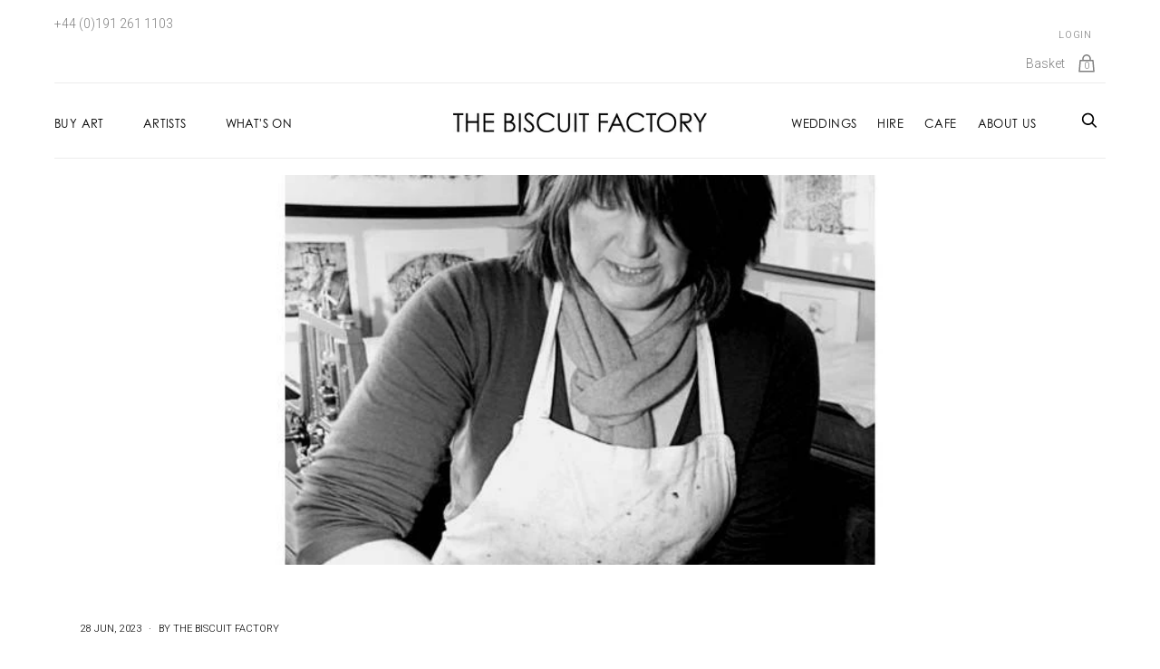

--- FILE ---
content_type: text/html; charset=utf-8
request_url: https://www.thebiscuitfactory.com/blogs/news/galloway-printmaker-pamela-grace
body_size: 49062
content:








<!doctype html>
<!--[if IE 9]><html class="ie9 no-js"><![endif]-->
<!--[if !IE]><!--><html class="no-js"><!--<![endif]-->
  <head>
    <meta name="facebook-domain-verification" content="5f2088p16z32ckm924ymg4o9isadwx" />
    <meta charset="utf-8">
    <meta name="google-site-verification" content="aDyJyaQKmiYWcrPNg2Ov5k618-j0_EYNFPC5fwjSHAM" />
	<meta name="msvalidate.01" content="AD3B47BB88D8163257E07B78BCFD74E9" />
<!-- Google tag (gtag.js) --> <script async src="https://www.googletagmanager.com/gtag/js?id=AW-11253979960"></script> <script> window.dataLayer = window.dataLayer || []; function gtag(){dataLayer.push(arguments);} gtag('js', new Date()); gtag('config', 'AW-11253979960'); </script>
    <title>Artist Showcase: A Journey through Printmaking in Galloway with Pamela Grace — The Biscuit Factory</title>

    
      <meta name="description" content="Find out more about Galloway based printmaker Pamela Grace">
    

    
      <link rel="shortcut icon" href="//www.thebiscuitfactory.com/cdn/shop/files/Untitled-2_32x32.png?v=1613788907" type="image/png">
    





<meta property="og:url" content="https://www.thebiscuitfactory.com/blogs/news" />
<meta property="og:title" content="The Biscuit Factory: Artist Showcase: A Journey through Printmaking in Galloway with Pamela Grace" />




  <meta name="og:type" content="website" />








<meta name="twitter:site" content="@">
<meta name="twitter:card" content="summary_large_image">
<meta name="twitter:title" content="Artist Showcase: A Journey through Printmaking in Galloway with Pamela Grace">
<meta name="twitter:description" content="Find out more about Galloway based printmaker Pamela Grace ">
<meta name="twitter:image:alt" content="Artist Showcase: A Journey through Printmaking in Galloway with Pamela Grace">
<meta name="twitter:image" content="http://www.thebiscuitfactory.com/cdn/shop/articles/unnamed_0705b636-348b-465a-9191-26c9aaaf1c90_1024x1024.jpg?v=1689771964">
<link rel="canonical" href="https://www.thebiscuitfactory.com/blogs/news/galloway-printmaker-pamela-grace">
    <meta name="viewport" content="width=device-width">

  <script>window.performance && window.performance.mark && window.performance.mark('shopify.content_for_header.start');</script><meta id="shopify-digital-wallet" name="shopify-digital-wallet" content="/21330987/digital_wallets/dialog">
<meta name="shopify-checkout-api-token" content="8b5a7277f1cdbe9135e6ffc812ebfd86">
<link rel="alternate" type="application/atom+xml" title="Feed" href="/blogs/news.atom" />
<script async="async" src="/checkouts/internal/preloads.js?locale=en-GB"></script>
<link rel="preconnect" href="https://shop.app" crossorigin="anonymous">
<script async="async" src="https://shop.app/checkouts/internal/preloads.js?locale=en-GB&shop_id=21330987" crossorigin="anonymous"></script>
<script id="apple-pay-shop-capabilities" type="application/json">{"shopId":21330987,"countryCode":"GB","currencyCode":"GBP","merchantCapabilities":["supports3DS"],"merchantId":"gid:\/\/shopify\/Shop\/21330987","merchantName":"The Biscuit Factory","requiredBillingContactFields":["postalAddress","email","phone"],"requiredShippingContactFields":["postalAddress","email","phone"],"shippingType":"shipping","supportedNetworks":["visa","maestro","masterCard","amex","discover","elo"],"total":{"type":"pending","label":"The Biscuit Factory","amount":"1.00"},"shopifyPaymentsEnabled":true,"supportsSubscriptions":true}</script>
<script id="shopify-features" type="application/json">{"accessToken":"8b5a7277f1cdbe9135e6ffc812ebfd86","betas":["rich-media-storefront-analytics"],"domain":"www.thebiscuitfactory.com","predictiveSearch":true,"shopId":21330987,"locale":"en"}</script>
<script>var Shopify = Shopify || {};
Shopify.shop = "the-biscuit-factory-gallery.myshopify.com";
Shopify.locale = "en";
Shopify.currency = {"active":"GBP","rate":"1.0"};
Shopify.country = "GB";
Shopify.theme = {"name":"Cristina Clerk Implementation","id":121156632675,"schema_name":"Handy","schema_version":"v1.1.1","theme_store_id":null,"role":"main"};
Shopify.theme.handle = "null";
Shopify.theme.style = {"id":null,"handle":null};
Shopify.cdnHost = "www.thebiscuitfactory.com/cdn";
Shopify.routes = Shopify.routes || {};
Shopify.routes.root = "/";</script>
<script type="module">!function(o){(o.Shopify=o.Shopify||{}).modules=!0}(window);</script>
<script>!function(o){function n(){var o=[];function n(){o.push(Array.prototype.slice.apply(arguments))}return n.q=o,n}var t=o.Shopify=o.Shopify||{};t.loadFeatures=n(),t.autoloadFeatures=n()}(window);</script>
<script>
  window.ShopifyPay = window.ShopifyPay || {};
  window.ShopifyPay.apiHost = "shop.app\/pay";
  window.ShopifyPay.redirectState = null;
</script>
<script id="shop-js-analytics" type="application/json">{"pageType":"article"}</script>
<script defer="defer" async type="module" src="//www.thebiscuitfactory.com/cdn/shopifycloud/shop-js/modules/v2/client.init-shop-cart-sync_BT-GjEfc.en.esm.js"></script>
<script defer="defer" async type="module" src="//www.thebiscuitfactory.com/cdn/shopifycloud/shop-js/modules/v2/chunk.common_D58fp_Oc.esm.js"></script>
<script defer="defer" async type="module" src="//www.thebiscuitfactory.com/cdn/shopifycloud/shop-js/modules/v2/chunk.modal_xMitdFEc.esm.js"></script>
<script type="module">
  await import("//www.thebiscuitfactory.com/cdn/shopifycloud/shop-js/modules/v2/client.init-shop-cart-sync_BT-GjEfc.en.esm.js");
await import("//www.thebiscuitfactory.com/cdn/shopifycloud/shop-js/modules/v2/chunk.common_D58fp_Oc.esm.js");
await import("//www.thebiscuitfactory.com/cdn/shopifycloud/shop-js/modules/v2/chunk.modal_xMitdFEc.esm.js");

  window.Shopify.SignInWithShop?.initShopCartSync?.({"fedCMEnabled":true,"windoidEnabled":true});

</script>
<script>
  window.Shopify = window.Shopify || {};
  if (!window.Shopify.featureAssets) window.Shopify.featureAssets = {};
  window.Shopify.featureAssets['shop-js'] = {"shop-cart-sync":["modules/v2/client.shop-cart-sync_DZOKe7Ll.en.esm.js","modules/v2/chunk.common_D58fp_Oc.esm.js","modules/v2/chunk.modal_xMitdFEc.esm.js"],"init-fed-cm":["modules/v2/client.init-fed-cm_B6oLuCjv.en.esm.js","modules/v2/chunk.common_D58fp_Oc.esm.js","modules/v2/chunk.modal_xMitdFEc.esm.js"],"shop-cash-offers":["modules/v2/client.shop-cash-offers_D2sdYoxE.en.esm.js","modules/v2/chunk.common_D58fp_Oc.esm.js","modules/v2/chunk.modal_xMitdFEc.esm.js"],"shop-login-button":["modules/v2/client.shop-login-button_QeVjl5Y3.en.esm.js","modules/v2/chunk.common_D58fp_Oc.esm.js","modules/v2/chunk.modal_xMitdFEc.esm.js"],"pay-button":["modules/v2/client.pay-button_DXTOsIq6.en.esm.js","modules/v2/chunk.common_D58fp_Oc.esm.js","modules/v2/chunk.modal_xMitdFEc.esm.js"],"shop-button":["modules/v2/client.shop-button_DQZHx9pm.en.esm.js","modules/v2/chunk.common_D58fp_Oc.esm.js","modules/v2/chunk.modal_xMitdFEc.esm.js"],"avatar":["modules/v2/client.avatar_BTnouDA3.en.esm.js"],"init-windoid":["modules/v2/client.init-windoid_CR1B-cfM.en.esm.js","modules/v2/chunk.common_D58fp_Oc.esm.js","modules/v2/chunk.modal_xMitdFEc.esm.js"],"init-shop-for-new-customer-accounts":["modules/v2/client.init-shop-for-new-customer-accounts_C_vY_xzh.en.esm.js","modules/v2/client.shop-login-button_QeVjl5Y3.en.esm.js","modules/v2/chunk.common_D58fp_Oc.esm.js","modules/v2/chunk.modal_xMitdFEc.esm.js"],"init-shop-email-lookup-coordinator":["modules/v2/client.init-shop-email-lookup-coordinator_BI7n9ZSv.en.esm.js","modules/v2/chunk.common_D58fp_Oc.esm.js","modules/v2/chunk.modal_xMitdFEc.esm.js"],"init-shop-cart-sync":["modules/v2/client.init-shop-cart-sync_BT-GjEfc.en.esm.js","modules/v2/chunk.common_D58fp_Oc.esm.js","modules/v2/chunk.modal_xMitdFEc.esm.js"],"shop-toast-manager":["modules/v2/client.shop-toast-manager_DiYdP3xc.en.esm.js","modules/v2/chunk.common_D58fp_Oc.esm.js","modules/v2/chunk.modal_xMitdFEc.esm.js"],"init-customer-accounts":["modules/v2/client.init-customer-accounts_D9ZNqS-Q.en.esm.js","modules/v2/client.shop-login-button_QeVjl5Y3.en.esm.js","modules/v2/chunk.common_D58fp_Oc.esm.js","modules/v2/chunk.modal_xMitdFEc.esm.js"],"init-customer-accounts-sign-up":["modules/v2/client.init-customer-accounts-sign-up_iGw4briv.en.esm.js","modules/v2/client.shop-login-button_QeVjl5Y3.en.esm.js","modules/v2/chunk.common_D58fp_Oc.esm.js","modules/v2/chunk.modal_xMitdFEc.esm.js"],"shop-follow-button":["modules/v2/client.shop-follow-button_CqMgW2wH.en.esm.js","modules/v2/chunk.common_D58fp_Oc.esm.js","modules/v2/chunk.modal_xMitdFEc.esm.js"],"checkout-modal":["modules/v2/client.checkout-modal_xHeaAweL.en.esm.js","modules/v2/chunk.common_D58fp_Oc.esm.js","modules/v2/chunk.modal_xMitdFEc.esm.js"],"shop-login":["modules/v2/client.shop-login_D91U-Q7h.en.esm.js","modules/v2/chunk.common_D58fp_Oc.esm.js","modules/v2/chunk.modal_xMitdFEc.esm.js"],"lead-capture":["modules/v2/client.lead-capture_BJmE1dJe.en.esm.js","modules/v2/chunk.common_D58fp_Oc.esm.js","modules/v2/chunk.modal_xMitdFEc.esm.js"],"payment-terms":["modules/v2/client.payment-terms_Ci9AEqFq.en.esm.js","modules/v2/chunk.common_D58fp_Oc.esm.js","modules/v2/chunk.modal_xMitdFEc.esm.js"]};
</script>
<script>(function() {
  var isLoaded = false;
  function asyncLoad() {
    if (isLoaded) return;
    isLoaded = true;
    var urls = ["https:\/\/chimpstatic.com\/mcjs-connected\/js\/users\/0f810e8fe49171c093a7c1d9d\/611af7a63a7eca9e784d9c0e3.js?shop=the-biscuit-factory-gallery.myshopify.com","https:\/\/d23dclunsivw3h.cloudfront.net\/redirect-app.js?shop=the-biscuit-factory-gallery.myshopify.com","\/\/www.powr.io\/powr.js?powr-token=the-biscuit-factory-gallery.myshopify.com\u0026external-type=shopify\u0026shop=the-biscuit-factory-gallery.myshopify.com","https:\/\/aivalabs.com\/cta\/?identity=ZyvL0NcdZJNkfsjlWQEVbu1cRveLVFzxax1LOpak\/5rML\/YIOKYgG\u0026shop=the-biscuit-factory-gallery.myshopify.com","https:\/\/app.1clickreferralapp.com\/1click_referrals.js?shop=the-biscuit-factory-gallery.myshopify.com","https:\/\/cdn.hextom.com\/js\/quickannouncementbar.js?shop=the-biscuit-factory-gallery.myshopify.com","https:\/\/na.shgcdn3.com\/pixel-collector.js?shop=the-biscuit-factory-gallery.myshopify.com"];
    for (var i = 0; i < urls.length; i++) {
      var s = document.createElement('script');
      s.type = 'text/javascript';
      s.async = true;
      s.src = urls[i];
      var x = document.getElementsByTagName('script')[0];
      x.parentNode.insertBefore(s, x);
    }
  };
  if(window.attachEvent) {
    window.attachEvent('onload', asyncLoad);
  } else {
    window.addEventListener('load', asyncLoad, false);
  }
})();</script>
<script id="__st">var __st={"a":21330987,"offset":0,"reqid":"ab8b6b14-7069-48be-a01e-aa4814a5cbb2-1769077294","pageurl":"www.thebiscuitfactory.com\/blogs\/news\/galloway-printmaker-pamela-grace","s":"articles-605927342363","u":"8f578f866b4b","p":"article","rtyp":"article","rid":605927342363};</script>
<script>window.ShopifyPaypalV4VisibilityTracking = true;</script>
<script id="captcha-bootstrap">!function(){'use strict';const t='contact',e='account',n='new_comment',o=[[t,t],['blogs',n],['comments',n],[t,'customer']],c=[[e,'customer_login'],[e,'guest_login'],[e,'recover_customer_password'],[e,'create_customer']],r=t=>t.map((([t,e])=>`form[action*='/${t}']:not([data-nocaptcha='true']) input[name='form_type'][value='${e}']`)).join(','),a=t=>()=>t?[...document.querySelectorAll(t)].map((t=>t.form)):[];function s(){const t=[...o],e=r(t);return a(e)}const i='password',u='form_key',d=['recaptcha-v3-token','g-recaptcha-response','h-captcha-response',i],f=()=>{try{return window.sessionStorage}catch{return}},m='__shopify_v',_=t=>t.elements[u];function p(t,e,n=!1){try{const o=window.sessionStorage,c=JSON.parse(o.getItem(e)),{data:r}=function(t){const{data:e,action:n}=t;return t[m]||n?{data:e,action:n}:{data:t,action:n}}(c);for(const[e,n]of Object.entries(r))t.elements[e]&&(t.elements[e].value=n);n&&o.removeItem(e)}catch(o){console.error('form repopulation failed',{error:o})}}const l='form_type',E='cptcha';function T(t){t.dataset[E]=!0}const w=window,h=w.document,L='Shopify',v='ce_forms',y='captcha';let A=!1;((t,e)=>{const n=(g='f06e6c50-85a8-45c8-87d0-21a2b65856fe',I='https://cdn.shopify.com/shopifycloud/storefront-forms-hcaptcha/ce_storefront_forms_captcha_hcaptcha.v1.5.2.iife.js',D={infoText:'Protected by hCaptcha',privacyText:'Privacy',termsText:'Terms'},(t,e,n)=>{const o=w[L][v],c=o.bindForm;if(c)return c(t,g,e,D).then(n);var r;o.q.push([[t,g,e,D],n]),r=I,A||(h.body.append(Object.assign(h.createElement('script'),{id:'captcha-provider',async:!0,src:r})),A=!0)});var g,I,D;w[L]=w[L]||{},w[L][v]=w[L][v]||{},w[L][v].q=[],w[L][y]=w[L][y]||{},w[L][y].protect=function(t,e){n(t,void 0,e),T(t)},Object.freeze(w[L][y]),function(t,e,n,w,h,L){const[v,y,A,g]=function(t,e,n){const i=e?o:[],u=t?c:[],d=[...i,...u],f=r(d),m=r(i),_=r(d.filter((([t,e])=>n.includes(e))));return[a(f),a(m),a(_),s()]}(w,h,L),I=t=>{const e=t.target;return e instanceof HTMLFormElement?e:e&&e.form},D=t=>v().includes(t);t.addEventListener('submit',(t=>{const e=I(t);if(!e)return;const n=D(e)&&!e.dataset.hcaptchaBound&&!e.dataset.recaptchaBound,o=_(e),c=g().includes(e)&&(!o||!o.value);(n||c)&&t.preventDefault(),c&&!n&&(function(t){try{if(!f())return;!function(t){const e=f();if(!e)return;const n=_(t);if(!n)return;const o=n.value;o&&e.removeItem(o)}(t);const e=Array.from(Array(32),(()=>Math.random().toString(36)[2])).join('');!function(t,e){_(t)||t.append(Object.assign(document.createElement('input'),{type:'hidden',name:u})),t.elements[u].value=e}(t,e),function(t,e){const n=f();if(!n)return;const o=[...t.querySelectorAll(`input[type='${i}']`)].map((({name:t})=>t)),c=[...d,...o],r={};for(const[a,s]of new FormData(t).entries())c.includes(a)||(r[a]=s);n.setItem(e,JSON.stringify({[m]:1,action:t.action,data:r}))}(t,e)}catch(e){console.error('failed to persist form',e)}}(e),e.submit())}));const S=(t,e)=>{t&&!t.dataset[E]&&(n(t,e.some((e=>e===t))),T(t))};for(const o of['focusin','change'])t.addEventListener(o,(t=>{const e=I(t);D(e)&&S(e,y())}));const B=e.get('form_key'),M=e.get(l),P=B&&M;t.addEventListener('DOMContentLoaded',(()=>{const t=y();if(P)for(const e of t)e.elements[l].value===M&&p(e,B);[...new Set([...A(),...v().filter((t=>'true'===t.dataset.shopifyCaptcha))])].forEach((e=>S(e,t)))}))}(h,new URLSearchParams(w.location.search),n,t,e,['guest_login'])})(!0,!0)}();</script>
<script integrity="sha256-4kQ18oKyAcykRKYeNunJcIwy7WH5gtpwJnB7kiuLZ1E=" data-source-attribution="shopify.loadfeatures" defer="defer" src="//www.thebiscuitfactory.com/cdn/shopifycloud/storefront/assets/storefront/load_feature-a0a9edcb.js" crossorigin="anonymous"></script>
<script crossorigin="anonymous" defer="defer" src="//www.thebiscuitfactory.com/cdn/shopifycloud/storefront/assets/shopify_pay/storefront-65b4c6d7.js?v=20250812"></script>
<script data-source-attribution="shopify.dynamic_checkout.dynamic.init">var Shopify=Shopify||{};Shopify.PaymentButton=Shopify.PaymentButton||{isStorefrontPortableWallets:!0,init:function(){window.Shopify.PaymentButton.init=function(){};var t=document.createElement("script");t.src="https://www.thebiscuitfactory.com/cdn/shopifycloud/portable-wallets/latest/portable-wallets.en.js",t.type="module",document.head.appendChild(t)}};
</script>
<script data-source-attribution="shopify.dynamic_checkout.buyer_consent">
  function portableWalletsHideBuyerConsent(e){var t=document.getElementById("shopify-buyer-consent"),n=document.getElementById("shopify-subscription-policy-button");t&&n&&(t.classList.add("hidden"),t.setAttribute("aria-hidden","true"),n.removeEventListener("click",e))}function portableWalletsShowBuyerConsent(e){var t=document.getElementById("shopify-buyer-consent"),n=document.getElementById("shopify-subscription-policy-button");t&&n&&(t.classList.remove("hidden"),t.removeAttribute("aria-hidden"),n.addEventListener("click",e))}window.Shopify?.PaymentButton&&(window.Shopify.PaymentButton.hideBuyerConsent=portableWalletsHideBuyerConsent,window.Shopify.PaymentButton.showBuyerConsent=portableWalletsShowBuyerConsent);
</script>
<script data-source-attribution="shopify.dynamic_checkout.cart.bootstrap">document.addEventListener("DOMContentLoaded",(function(){function t(){return document.querySelector("shopify-accelerated-checkout-cart, shopify-accelerated-checkout")}if(t())Shopify.PaymentButton.init();else{new MutationObserver((function(e,n){t()&&(Shopify.PaymentButton.init(),n.disconnect())})).observe(document.body,{childList:!0,subtree:!0})}}));
</script>
<link id="shopify-accelerated-checkout-styles" rel="stylesheet" media="screen" href="https://www.thebiscuitfactory.com/cdn/shopifycloud/portable-wallets/latest/accelerated-checkout-backwards-compat.css" crossorigin="anonymous">
<style id="shopify-accelerated-checkout-cart">
        #shopify-buyer-consent {
  margin-top: 1em;
  display: inline-block;
  width: 100%;
}

#shopify-buyer-consent.hidden {
  display: none;
}

#shopify-subscription-policy-button {
  background: none;
  border: none;
  padding: 0;
  text-decoration: underline;
  font-size: inherit;
  cursor: pointer;
}

#shopify-subscription-policy-button::before {
  box-shadow: none;
}

      </style>

<script>window.performance && window.performance.mark && window.performance.mark('shopify.content_for_header.end');</script>

    <script>
      document.documentElement.className=document.documentElement.className.replace(/\bno-js\b/,'js');
      if(window.Shopify&&window.Shopify.designMode)document.documentElement.className+=' in-theme-editor';
    </script>

    
            <link href="https://fonts.googleapis.com/css?family=DM+Serif+Text|Roboto:300,300i,400,400i,700,700i" rel="stylesheet" type="text/css" media="all" />  

    <link href="//www.thebiscuitfactory.com/cdn/shop/t/7/assets/responsive.scss.css?v=118008691482738358291652080145" rel="stylesheet" type="text/css" media="all" />
    <link href="//www.thebiscuitfactory.com/cdn/shop/t/7/assets/theme.scss.css?v=164185807812707825061652080160" rel="stylesheet" type="text/css" media="all" />
  
  

<!--begin-bc-sf-filter-css-->
  <style data-id="bc-sf-filter-style" type="text/css">
      #bc-sf-filter-options-wrapper .bc-sf-filter-option-block .bc-sf-filter-block-title h3,
      #bc-sf-filter-tree-h .bc-sf-filter-option-block .bc-sf-filter-block-title a {}
    
     .bc-sf-filter-option-block .bc-sf-filter-block-title h3>span:before {}
      .bc-sf-filter-option-block .bc-sf-filter-block-title h3>span.up:before {}
    
      #bc-sf-filter-options-wrapper .bc-sf-filter-option-block .bc-sf-filter-block-content ul li a,
      #bc-sf-filter-tree-h .bc-sf-filter-option-block .bc-sf-filter-block-content ul li a,
      .bc-sf-filter-option-block-sub_category .bc-sf-filter-block-content ul li h3 a,
      .bc-sf-filter-selection-wrapper .bc-sf-filter-selected-items .selected-item>a,
      .bc-sf-filter-selection-wrapper .bc-sf-filter-block-title h3,
      .bc-sf-filter-clear, 
      .bc-sf-filter-clear-all{}
    
      .bc-sf-filter-option-block-sub_category .bc-sf-filter-option-single-list li span.sub-icon:before {}
      .bc-sf-filter-option-block-sub_category .bc-sf-filter-option-single-list li span.sub-icon.sub-up:before {}

      #bc-sf-filter-tree-mobile button {}
    </style><link href="//www.thebiscuitfactory.com/cdn/shop/t/7/assets/bc-sf-filter.scss.css?v=57466112924822923281696951705" rel="stylesheet" type="text/css" media="all" />
<!--end-bc-sf-filter-css-->


</script>

  

<script type="text/javascript">
  
    window.SHG_CUSTOMER = null;
  
</script>








  <link rel="preconnect" href="https://cdn.getshogun.com">
<link rel="dns-prefetch" href="https://cdn.getshogun.com">
<link rel="preconnect" href="https://i.shgcdn.com">
<link rel="dns-prefetch" href="https://i.shgcdn.com">

<meta property="og:title" content="Artist Showcase: A Journey through Printmaking in Galloway with Pamela Grace" />

<meta property="og:description" content="Find out more about Galloway based printmaker Pamela Grace " />

<meta property="og:type" content="article" />

<meta property="og:image:alt" content="Image shows the Own Art logo: a white circular frame with the words 'Own Art' capitalised at the centre. The logo sits on a black background" />

<meta property="og:image:width" content="829" />

<meta property="og:image:height" content="830" />

<meta property="og:image" content="https://i.shgcdn.com/c3b6a9d1-78c0-4213-8323-3d112030d107/-/format/auto/-/preview/3000x3000/-/quality/lighter/" />

<meta name="shogun_placeholder" content="shogun_placeholder" />




<!-- BEGIN app block: shopify://apps/seowill-redirects/blocks/brokenlink-404/cc7b1996-e567-42d0-8862-356092041863 -->
<script type="text/javascript">
    !function(t){var e={};function r(n){if(e[n])return e[n].exports;var o=e[n]={i:n,l:!1,exports:{}};return t[n].call(o.exports,o,o.exports,r),o.l=!0,o.exports}r.m=t,r.c=e,r.d=function(t,e,n){r.o(t,e)||Object.defineProperty(t,e,{enumerable:!0,get:n})},r.r=function(t){"undefined"!==typeof Symbol&&Symbol.toStringTag&&Object.defineProperty(t,Symbol.toStringTag,{value:"Module"}),Object.defineProperty(t,"__esModule",{value:!0})},r.t=function(t,e){if(1&e&&(t=r(t)),8&e)return t;if(4&e&&"object"===typeof t&&t&&t.__esModule)return t;var n=Object.create(null);if(r.r(n),Object.defineProperty(n,"default",{enumerable:!0,value:t}),2&e&&"string"!=typeof t)for(var o in t)r.d(n,o,function(e){return t[e]}.bind(null,o));return n},r.n=function(t){var e=t&&t.__esModule?function(){return t.default}:function(){return t};return r.d(e,"a",e),e},r.o=function(t,e){return Object.prototype.hasOwnProperty.call(t,e)},r.p="",r(r.s=11)}([function(t,e,r){"use strict";var n=r(2),o=Object.prototype.toString;function i(t){return"[object Array]"===o.call(t)}function a(t){return"undefined"===typeof t}function u(t){return null!==t&&"object"===typeof t}function s(t){return"[object Function]"===o.call(t)}function c(t,e){if(null!==t&&"undefined"!==typeof t)if("object"!==typeof t&&(t=[t]),i(t))for(var r=0,n=t.length;r<n;r++)e.call(null,t[r],r,t);else for(var o in t)Object.prototype.hasOwnProperty.call(t,o)&&e.call(null,t[o],o,t)}t.exports={isArray:i,isArrayBuffer:function(t){return"[object ArrayBuffer]"===o.call(t)},isBuffer:function(t){return null!==t&&!a(t)&&null!==t.constructor&&!a(t.constructor)&&"function"===typeof t.constructor.isBuffer&&t.constructor.isBuffer(t)},isFormData:function(t){return"undefined"!==typeof FormData&&t instanceof FormData},isArrayBufferView:function(t){return"undefined"!==typeof ArrayBuffer&&ArrayBuffer.isView?ArrayBuffer.isView(t):t&&t.buffer&&t.buffer instanceof ArrayBuffer},isString:function(t){return"string"===typeof t},isNumber:function(t){return"number"===typeof t},isObject:u,isUndefined:a,isDate:function(t){return"[object Date]"===o.call(t)},isFile:function(t){return"[object File]"===o.call(t)},isBlob:function(t){return"[object Blob]"===o.call(t)},isFunction:s,isStream:function(t){return u(t)&&s(t.pipe)},isURLSearchParams:function(t){return"undefined"!==typeof URLSearchParams&&t instanceof URLSearchParams},isStandardBrowserEnv:function(){return("undefined"===typeof navigator||"ReactNative"!==navigator.product&&"NativeScript"!==navigator.product&&"NS"!==navigator.product)&&("undefined"!==typeof window&&"undefined"!==typeof document)},forEach:c,merge:function t(){var e={};function r(r,n){"object"===typeof e[n]&&"object"===typeof r?e[n]=t(e[n],r):e[n]=r}for(var n=0,o=arguments.length;n<o;n++)c(arguments[n],r);return e},deepMerge:function t(){var e={};function r(r,n){"object"===typeof e[n]&&"object"===typeof r?e[n]=t(e[n],r):e[n]="object"===typeof r?t({},r):r}for(var n=0,o=arguments.length;n<o;n++)c(arguments[n],r);return e},extend:function(t,e,r){return c(e,(function(e,o){t[o]=r&&"function"===typeof e?n(e,r):e})),t},trim:function(t){return t.replace(/^\s*/,"").replace(/\s*$/,"")}}},function(t,e,r){t.exports=r(12)},function(t,e,r){"use strict";t.exports=function(t,e){return function(){for(var r=new Array(arguments.length),n=0;n<r.length;n++)r[n]=arguments[n];return t.apply(e,r)}}},function(t,e,r){"use strict";var n=r(0);function o(t){return encodeURIComponent(t).replace(/%40/gi,"@").replace(/%3A/gi,":").replace(/%24/g,"$").replace(/%2C/gi,",").replace(/%20/g,"+").replace(/%5B/gi,"[").replace(/%5D/gi,"]")}t.exports=function(t,e,r){if(!e)return t;var i;if(r)i=r(e);else if(n.isURLSearchParams(e))i=e.toString();else{var a=[];n.forEach(e,(function(t,e){null!==t&&"undefined"!==typeof t&&(n.isArray(t)?e+="[]":t=[t],n.forEach(t,(function(t){n.isDate(t)?t=t.toISOString():n.isObject(t)&&(t=JSON.stringify(t)),a.push(o(e)+"="+o(t))})))})),i=a.join("&")}if(i){var u=t.indexOf("#");-1!==u&&(t=t.slice(0,u)),t+=(-1===t.indexOf("?")?"?":"&")+i}return t}},function(t,e,r){"use strict";t.exports=function(t){return!(!t||!t.__CANCEL__)}},function(t,e,r){"use strict";(function(e){var n=r(0),o=r(19),i={"Content-Type":"application/x-www-form-urlencoded"};function a(t,e){!n.isUndefined(t)&&n.isUndefined(t["Content-Type"])&&(t["Content-Type"]=e)}var u={adapter:function(){var t;return("undefined"!==typeof XMLHttpRequest||"undefined"!==typeof e&&"[object process]"===Object.prototype.toString.call(e))&&(t=r(6)),t}(),transformRequest:[function(t,e){return o(e,"Accept"),o(e,"Content-Type"),n.isFormData(t)||n.isArrayBuffer(t)||n.isBuffer(t)||n.isStream(t)||n.isFile(t)||n.isBlob(t)?t:n.isArrayBufferView(t)?t.buffer:n.isURLSearchParams(t)?(a(e,"application/x-www-form-urlencoded;charset=utf-8"),t.toString()):n.isObject(t)?(a(e,"application/json;charset=utf-8"),JSON.stringify(t)):t}],transformResponse:[function(t){if("string"===typeof t)try{t=JSON.parse(t)}catch(e){}return t}],timeout:0,xsrfCookieName:"XSRF-TOKEN",xsrfHeaderName:"X-XSRF-TOKEN",maxContentLength:-1,validateStatus:function(t){return t>=200&&t<300},headers:{common:{Accept:"application/json, text/plain, */*"}}};n.forEach(["delete","get","head"],(function(t){u.headers[t]={}})),n.forEach(["post","put","patch"],(function(t){u.headers[t]=n.merge(i)})),t.exports=u}).call(this,r(18))},function(t,e,r){"use strict";var n=r(0),o=r(20),i=r(3),a=r(22),u=r(25),s=r(26),c=r(7);t.exports=function(t){return new Promise((function(e,f){var l=t.data,p=t.headers;n.isFormData(l)&&delete p["Content-Type"];var h=new XMLHttpRequest;if(t.auth){var d=t.auth.username||"",m=t.auth.password||"";p.Authorization="Basic "+btoa(d+":"+m)}var y=a(t.baseURL,t.url);if(h.open(t.method.toUpperCase(),i(y,t.params,t.paramsSerializer),!0),h.timeout=t.timeout,h.onreadystatechange=function(){if(h&&4===h.readyState&&(0!==h.status||h.responseURL&&0===h.responseURL.indexOf("file:"))){var r="getAllResponseHeaders"in h?u(h.getAllResponseHeaders()):null,n={data:t.responseType&&"text"!==t.responseType?h.response:h.responseText,status:h.status,statusText:h.statusText,headers:r,config:t,request:h};o(e,f,n),h=null}},h.onabort=function(){h&&(f(c("Request aborted",t,"ECONNABORTED",h)),h=null)},h.onerror=function(){f(c("Network Error",t,null,h)),h=null},h.ontimeout=function(){var e="timeout of "+t.timeout+"ms exceeded";t.timeoutErrorMessage&&(e=t.timeoutErrorMessage),f(c(e,t,"ECONNABORTED",h)),h=null},n.isStandardBrowserEnv()){var v=r(27),g=(t.withCredentials||s(y))&&t.xsrfCookieName?v.read(t.xsrfCookieName):void 0;g&&(p[t.xsrfHeaderName]=g)}if("setRequestHeader"in h&&n.forEach(p,(function(t,e){"undefined"===typeof l&&"content-type"===e.toLowerCase()?delete p[e]:h.setRequestHeader(e,t)})),n.isUndefined(t.withCredentials)||(h.withCredentials=!!t.withCredentials),t.responseType)try{h.responseType=t.responseType}catch(w){if("json"!==t.responseType)throw w}"function"===typeof t.onDownloadProgress&&h.addEventListener("progress",t.onDownloadProgress),"function"===typeof t.onUploadProgress&&h.upload&&h.upload.addEventListener("progress",t.onUploadProgress),t.cancelToken&&t.cancelToken.promise.then((function(t){h&&(h.abort(),f(t),h=null)})),void 0===l&&(l=null),h.send(l)}))}},function(t,e,r){"use strict";var n=r(21);t.exports=function(t,e,r,o,i){var a=new Error(t);return n(a,e,r,o,i)}},function(t,e,r){"use strict";var n=r(0);t.exports=function(t,e){e=e||{};var r={},o=["url","method","params","data"],i=["headers","auth","proxy"],a=["baseURL","url","transformRequest","transformResponse","paramsSerializer","timeout","withCredentials","adapter","responseType","xsrfCookieName","xsrfHeaderName","onUploadProgress","onDownloadProgress","maxContentLength","validateStatus","maxRedirects","httpAgent","httpsAgent","cancelToken","socketPath"];n.forEach(o,(function(t){"undefined"!==typeof e[t]&&(r[t]=e[t])})),n.forEach(i,(function(o){n.isObject(e[o])?r[o]=n.deepMerge(t[o],e[o]):"undefined"!==typeof e[o]?r[o]=e[o]:n.isObject(t[o])?r[o]=n.deepMerge(t[o]):"undefined"!==typeof t[o]&&(r[o]=t[o])})),n.forEach(a,(function(n){"undefined"!==typeof e[n]?r[n]=e[n]:"undefined"!==typeof t[n]&&(r[n]=t[n])}));var u=o.concat(i).concat(a),s=Object.keys(e).filter((function(t){return-1===u.indexOf(t)}));return n.forEach(s,(function(n){"undefined"!==typeof e[n]?r[n]=e[n]:"undefined"!==typeof t[n]&&(r[n]=t[n])})),r}},function(t,e,r){"use strict";function n(t){this.message=t}n.prototype.toString=function(){return"Cancel"+(this.message?": "+this.message:"")},n.prototype.__CANCEL__=!0,t.exports=n},function(t,e,r){t.exports=r(13)},function(t,e,r){t.exports=r(30)},function(t,e,r){var n=function(t){"use strict";var e=Object.prototype,r=e.hasOwnProperty,n="function"===typeof Symbol?Symbol:{},o=n.iterator||"@@iterator",i=n.asyncIterator||"@@asyncIterator",a=n.toStringTag||"@@toStringTag";function u(t,e,r){return Object.defineProperty(t,e,{value:r,enumerable:!0,configurable:!0,writable:!0}),t[e]}try{u({},"")}catch(S){u=function(t,e,r){return t[e]=r}}function s(t,e,r,n){var o=e&&e.prototype instanceof l?e:l,i=Object.create(o.prototype),a=new L(n||[]);return i._invoke=function(t,e,r){var n="suspendedStart";return function(o,i){if("executing"===n)throw new Error("Generator is already running");if("completed"===n){if("throw"===o)throw i;return j()}for(r.method=o,r.arg=i;;){var a=r.delegate;if(a){var u=x(a,r);if(u){if(u===f)continue;return u}}if("next"===r.method)r.sent=r._sent=r.arg;else if("throw"===r.method){if("suspendedStart"===n)throw n="completed",r.arg;r.dispatchException(r.arg)}else"return"===r.method&&r.abrupt("return",r.arg);n="executing";var s=c(t,e,r);if("normal"===s.type){if(n=r.done?"completed":"suspendedYield",s.arg===f)continue;return{value:s.arg,done:r.done}}"throw"===s.type&&(n="completed",r.method="throw",r.arg=s.arg)}}}(t,r,a),i}function c(t,e,r){try{return{type:"normal",arg:t.call(e,r)}}catch(S){return{type:"throw",arg:S}}}t.wrap=s;var f={};function l(){}function p(){}function h(){}var d={};d[o]=function(){return this};var m=Object.getPrototypeOf,y=m&&m(m(T([])));y&&y!==e&&r.call(y,o)&&(d=y);var v=h.prototype=l.prototype=Object.create(d);function g(t){["next","throw","return"].forEach((function(e){u(t,e,(function(t){return this._invoke(e,t)}))}))}function w(t,e){var n;this._invoke=function(o,i){function a(){return new e((function(n,a){!function n(o,i,a,u){var s=c(t[o],t,i);if("throw"!==s.type){var f=s.arg,l=f.value;return l&&"object"===typeof l&&r.call(l,"__await")?e.resolve(l.__await).then((function(t){n("next",t,a,u)}),(function(t){n("throw",t,a,u)})):e.resolve(l).then((function(t){f.value=t,a(f)}),(function(t){return n("throw",t,a,u)}))}u(s.arg)}(o,i,n,a)}))}return n=n?n.then(a,a):a()}}function x(t,e){var r=t.iterator[e.method];if(void 0===r){if(e.delegate=null,"throw"===e.method){if(t.iterator.return&&(e.method="return",e.arg=void 0,x(t,e),"throw"===e.method))return f;e.method="throw",e.arg=new TypeError("The iterator does not provide a 'throw' method")}return f}var n=c(r,t.iterator,e.arg);if("throw"===n.type)return e.method="throw",e.arg=n.arg,e.delegate=null,f;var o=n.arg;return o?o.done?(e[t.resultName]=o.value,e.next=t.nextLoc,"return"!==e.method&&(e.method="next",e.arg=void 0),e.delegate=null,f):o:(e.method="throw",e.arg=new TypeError("iterator result is not an object"),e.delegate=null,f)}function b(t){var e={tryLoc:t[0]};1 in t&&(e.catchLoc=t[1]),2 in t&&(e.finallyLoc=t[2],e.afterLoc=t[3]),this.tryEntries.push(e)}function E(t){var e=t.completion||{};e.type="normal",delete e.arg,t.completion=e}function L(t){this.tryEntries=[{tryLoc:"root"}],t.forEach(b,this),this.reset(!0)}function T(t){if(t){var e=t[o];if(e)return e.call(t);if("function"===typeof t.next)return t;if(!isNaN(t.length)){var n=-1,i=function e(){for(;++n<t.length;)if(r.call(t,n))return e.value=t[n],e.done=!1,e;return e.value=void 0,e.done=!0,e};return i.next=i}}return{next:j}}function j(){return{value:void 0,done:!0}}return p.prototype=v.constructor=h,h.constructor=p,p.displayName=u(h,a,"GeneratorFunction"),t.isGeneratorFunction=function(t){var e="function"===typeof t&&t.constructor;return!!e&&(e===p||"GeneratorFunction"===(e.displayName||e.name))},t.mark=function(t){return Object.setPrototypeOf?Object.setPrototypeOf(t,h):(t.__proto__=h,u(t,a,"GeneratorFunction")),t.prototype=Object.create(v),t},t.awrap=function(t){return{__await:t}},g(w.prototype),w.prototype[i]=function(){return this},t.AsyncIterator=w,t.async=function(e,r,n,o,i){void 0===i&&(i=Promise);var a=new w(s(e,r,n,o),i);return t.isGeneratorFunction(r)?a:a.next().then((function(t){return t.done?t.value:a.next()}))},g(v),u(v,a,"Generator"),v[o]=function(){return this},v.toString=function(){return"[object Generator]"},t.keys=function(t){var e=[];for(var r in t)e.push(r);return e.reverse(),function r(){for(;e.length;){var n=e.pop();if(n in t)return r.value=n,r.done=!1,r}return r.done=!0,r}},t.values=T,L.prototype={constructor:L,reset:function(t){if(this.prev=0,this.next=0,this.sent=this._sent=void 0,this.done=!1,this.delegate=null,this.method="next",this.arg=void 0,this.tryEntries.forEach(E),!t)for(var e in this)"t"===e.charAt(0)&&r.call(this,e)&&!isNaN(+e.slice(1))&&(this[e]=void 0)},stop:function(){this.done=!0;var t=this.tryEntries[0].completion;if("throw"===t.type)throw t.arg;return this.rval},dispatchException:function(t){if(this.done)throw t;var e=this;function n(r,n){return a.type="throw",a.arg=t,e.next=r,n&&(e.method="next",e.arg=void 0),!!n}for(var o=this.tryEntries.length-1;o>=0;--o){var i=this.tryEntries[o],a=i.completion;if("root"===i.tryLoc)return n("end");if(i.tryLoc<=this.prev){var u=r.call(i,"catchLoc"),s=r.call(i,"finallyLoc");if(u&&s){if(this.prev<i.catchLoc)return n(i.catchLoc,!0);if(this.prev<i.finallyLoc)return n(i.finallyLoc)}else if(u){if(this.prev<i.catchLoc)return n(i.catchLoc,!0)}else{if(!s)throw new Error("try statement without catch or finally");if(this.prev<i.finallyLoc)return n(i.finallyLoc)}}}},abrupt:function(t,e){for(var n=this.tryEntries.length-1;n>=0;--n){var o=this.tryEntries[n];if(o.tryLoc<=this.prev&&r.call(o,"finallyLoc")&&this.prev<o.finallyLoc){var i=o;break}}i&&("break"===t||"continue"===t)&&i.tryLoc<=e&&e<=i.finallyLoc&&(i=null);var a=i?i.completion:{};return a.type=t,a.arg=e,i?(this.method="next",this.next=i.finallyLoc,f):this.complete(a)},complete:function(t,e){if("throw"===t.type)throw t.arg;return"break"===t.type||"continue"===t.type?this.next=t.arg:"return"===t.type?(this.rval=this.arg=t.arg,this.method="return",this.next="end"):"normal"===t.type&&e&&(this.next=e),f},finish:function(t){for(var e=this.tryEntries.length-1;e>=0;--e){var r=this.tryEntries[e];if(r.finallyLoc===t)return this.complete(r.completion,r.afterLoc),E(r),f}},catch:function(t){for(var e=this.tryEntries.length-1;e>=0;--e){var r=this.tryEntries[e];if(r.tryLoc===t){var n=r.completion;if("throw"===n.type){var o=n.arg;E(r)}return o}}throw new Error("illegal catch attempt")},delegateYield:function(t,e,r){return this.delegate={iterator:T(t),resultName:e,nextLoc:r},"next"===this.method&&(this.arg=void 0),f}},t}(t.exports);try{regeneratorRuntime=n}catch(o){Function("r","regeneratorRuntime = r")(n)}},function(t,e,r){"use strict";var n=r(0),o=r(2),i=r(14),a=r(8);function u(t){var e=new i(t),r=o(i.prototype.request,e);return n.extend(r,i.prototype,e),n.extend(r,e),r}var s=u(r(5));s.Axios=i,s.create=function(t){return u(a(s.defaults,t))},s.Cancel=r(9),s.CancelToken=r(28),s.isCancel=r(4),s.all=function(t){return Promise.all(t)},s.spread=r(29),t.exports=s,t.exports.default=s},function(t,e,r){"use strict";var n=r(0),o=r(3),i=r(15),a=r(16),u=r(8);function s(t){this.defaults=t,this.interceptors={request:new i,response:new i}}s.prototype.request=function(t){"string"===typeof t?(t=arguments[1]||{}).url=arguments[0]:t=t||{},(t=u(this.defaults,t)).method?t.method=t.method.toLowerCase():this.defaults.method?t.method=this.defaults.method.toLowerCase():t.method="get";var e=[a,void 0],r=Promise.resolve(t);for(this.interceptors.request.forEach((function(t){e.unshift(t.fulfilled,t.rejected)})),this.interceptors.response.forEach((function(t){e.push(t.fulfilled,t.rejected)}));e.length;)r=r.then(e.shift(),e.shift());return r},s.prototype.getUri=function(t){return t=u(this.defaults,t),o(t.url,t.params,t.paramsSerializer).replace(/^\?/,"")},n.forEach(["delete","get","head","options"],(function(t){s.prototype[t]=function(e,r){return this.request(n.merge(r||{},{method:t,url:e}))}})),n.forEach(["post","put","patch"],(function(t){s.prototype[t]=function(e,r,o){return this.request(n.merge(o||{},{method:t,url:e,data:r}))}})),t.exports=s},function(t,e,r){"use strict";var n=r(0);function o(){this.handlers=[]}o.prototype.use=function(t,e){return this.handlers.push({fulfilled:t,rejected:e}),this.handlers.length-1},o.prototype.eject=function(t){this.handlers[t]&&(this.handlers[t]=null)},o.prototype.forEach=function(t){n.forEach(this.handlers,(function(e){null!==e&&t(e)}))},t.exports=o},function(t,e,r){"use strict";var n=r(0),o=r(17),i=r(4),a=r(5);function u(t){t.cancelToken&&t.cancelToken.throwIfRequested()}t.exports=function(t){return u(t),t.headers=t.headers||{},t.data=o(t.data,t.headers,t.transformRequest),t.headers=n.merge(t.headers.common||{},t.headers[t.method]||{},t.headers),n.forEach(["delete","get","head","post","put","patch","common"],(function(e){delete t.headers[e]})),(t.adapter||a.adapter)(t).then((function(e){return u(t),e.data=o(e.data,e.headers,t.transformResponse),e}),(function(e){return i(e)||(u(t),e&&e.response&&(e.response.data=o(e.response.data,e.response.headers,t.transformResponse))),Promise.reject(e)}))}},function(t,e,r){"use strict";var n=r(0);t.exports=function(t,e,r){return n.forEach(r,(function(r){t=r(t,e)})),t}},function(t,e){var r,n,o=t.exports={};function i(){throw new Error("setTimeout has not been defined")}function a(){throw new Error("clearTimeout has not been defined")}function u(t){if(r===setTimeout)return setTimeout(t,0);if((r===i||!r)&&setTimeout)return r=setTimeout,setTimeout(t,0);try{return r(t,0)}catch(e){try{return r.call(null,t,0)}catch(e){return r.call(this,t,0)}}}!function(){try{r="function"===typeof setTimeout?setTimeout:i}catch(t){r=i}try{n="function"===typeof clearTimeout?clearTimeout:a}catch(t){n=a}}();var s,c=[],f=!1,l=-1;function p(){f&&s&&(f=!1,s.length?c=s.concat(c):l=-1,c.length&&h())}function h(){if(!f){var t=u(p);f=!0;for(var e=c.length;e;){for(s=c,c=[];++l<e;)s&&s[l].run();l=-1,e=c.length}s=null,f=!1,function(t){if(n===clearTimeout)return clearTimeout(t);if((n===a||!n)&&clearTimeout)return n=clearTimeout,clearTimeout(t);try{n(t)}catch(e){try{return n.call(null,t)}catch(e){return n.call(this,t)}}}(t)}}function d(t,e){this.fun=t,this.array=e}function m(){}o.nextTick=function(t){var e=new Array(arguments.length-1);if(arguments.length>1)for(var r=1;r<arguments.length;r++)e[r-1]=arguments[r];c.push(new d(t,e)),1!==c.length||f||u(h)},d.prototype.run=function(){this.fun.apply(null,this.array)},o.title="browser",o.browser=!0,o.env={},o.argv=[],o.version="",o.versions={},o.on=m,o.addListener=m,o.once=m,o.off=m,o.removeListener=m,o.removeAllListeners=m,o.emit=m,o.prependListener=m,o.prependOnceListener=m,o.listeners=function(t){return[]},o.binding=function(t){throw new Error("process.binding is not supported")},o.cwd=function(){return"/"},o.chdir=function(t){throw new Error("process.chdir is not supported")},o.umask=function(){return 0}},function(t,e,r){"use strict";var n=r(0);t.exports=function(t,e){n.forEach(t,(function(r,n){n!==e&&n.toUpperCase()===e.toUpperCase()&&(t[e]=r,delete t[n])}))}},function(t,e,r){"use strict";var n=r(7);t.exports=function(t,e,r){var o=r.config.validateStatus;!o||o(r.status)?t(r):e(n("Request failed with status code "+r.status,r.config,null,r.request,r))}},function(t,e,r){"use strict";t.exports=function(t,e,r,n,o){return t.config=e,r&&(t.code=r),t.request=n,t.response=o,t.isAxiosError=!0,t.toJSON=function(){return{message:this.message,name:this.name,description:this.description,number:this.number,fileName:this.fileName,lineNumber:this.lineNumber,columnNumber:this.columnNumber,stack:this.stack,config:this.config,code:this.code}},t}},function(t,e,r){"use strict";var n=r(23),o=r(24);t.exports=function(t,e){return t&&!n(e)?o(t,e):e}},function(t,e,r){"use strict";t.exports=function(t){return/^([a-z][a-z\d\+\-\.]*:)?\/\//i.test(t)}},function(t,e,r){"use strict";t.exports=function(t,e){return e?t.replace(/\/+$/,"")+"/"+e.replace(/^\/+/,""):t}},function(t,e,r){"use strict";var n=r(0),o=["age","authorization","content-length","content-type","etag","expires","from","host","if-modified-since","if-unmodified-since","last-modified","location","max-forwards","proxy-authorization","referer","retry-after","user-agent"];t.exports=function(t){var e,r,i,a={};return t?(n.forEach(t.split("\n"),(function(t){if(i=t.indexOf(":"),e=n.trim(t.substr(0,i)).toLowerCase(),r=n.trim(t.substr(i+1)),e){if(a[e]&&o.indexOf(e)>=0)return;a[e]="set-cookie"===e?(a[e]?a[e]:[]).concat([r]):a[e]?a[e]+", "+r:r}})),a):a}},function(t,e,r){"use strict";var n=r(0);t.exports=n.isStandardBrowserEnv()?function(){var t,e=/(msie|trident)/i.test(navigator.userAgent),r=document.createElement("a");function o(t){var n=t;return e&&(r.setAttribute("href",n),n=r.href),r.setAttribute("href",n),{href:r.href,protocol:r.protocol?r.protocol.replace(/:$/,""):"",host:r.host,search:r.search?r.search.replace(/^\?/,""):"",hash:r.hash?r.hash.replace(/^#/,""):"",hostname:r.hostname,port:r.port,pathname:"/"===r.pathname.charAt(0)?r.pathname:"/"+r.pathname}}return t=o(window.location.href),function(e){var r=n.isString(e)?o(e):e;return r.protocol===t.protocol&&r.host===t.host}}():function(){return!0}},function(t,e,r){"use strict";var n=r(0);t.exports=n.isStandardBrowserEnv()?{write:function(t,e,r,o,i,a){var u=[];u.push(t+"="+encodeURIComponent(e)),n.isNumber(r)&&u.push("expires="+new Date(r).toGMTString()),n.isString(o)&&u.push("path="+o),n.isString(i)&&u.push("domain="+i),!0===a&&u.push("secure"),document.cookie=u.join("; ")},read:function(t){var e=document.cookie.match(new RegExp("(^|;\\s*)("+t+")=([^;]*)"));return e?decodeURIComponent(e[3]):null},remove:function(t){this.write(t,"",Date.now()-864e5)}}:{write:function(){},read:function(){return null},remove:function(){}}},function(t,e,r){"use strict";var n=r(9);function o(t){if("function"!==typeof t)throw new TypeError("executor must be a function.");var e;this.promise=new Promise((function(t){e=t}));var r=this;t((function(t){r.reason||(r.reason=new n(t),e(r.reason))}))}o.prototype.throwIfRequested=function(){if(this.reason)throw this.reason},o.source=function(){var t;return{token:new o((function(e){t=e})),cancel:t}},t.exports=o},function(t,e,r){"use strict";t.exports=function(t){return function(e){return t.apply(null,e)}}},function(t,e,r){"use strict";r.r(e);var n=r(1),o=r.n(n);function i(t,e,r,n,o,i,a){try{var u=t[i](a),s=u.value}catch(c){return void r(c)}u.done?e(s):Promise.resolve(s).then(n,o)}function a(t){return function(){var e=this,r=arguments;return new Promise((function(n,o){var a=t.apply(e,r);function u(t){i(a,n,o,u,s,"next",t)}function s(t){i(a,n,o,u,s,"throw",t)}u(void 0)}))}}var u=r(10),s=r.n(u);var c=function(t){return function(t){var e=arguments.length>1&&void 0!==arguments[1]?arguments[1]:{},r=arguments.length>2&&void 0!==arguments[2]?arguments[2]:"GET";return r=r.toUpperCase(),new Promise((function(n){var o;"GET"===r&&(o=s.a.get(t,{params:e})),o.then((function(t){n(t.data)}))}))}("https://api-brokenlinkmanager.seoant.com/api/v1/receive_id",t,"GET")};function f(){return(f=a(o.a.mark((function t(e,r,n){var i;return o.a.wrap((function(t){for(;;)switch(t.prev=t.next){case 0:return i={shop:e,code:r,gbaid:n},t.next=3,c(i);case 3:t.sent;case 4:case"end":return t.stop()}}),t)})))).apply(this,arguments)}var l=window.location.href;if(-1!=l.indexOf("gbaid")){var p=l.split("gbaid");if(void 0!=p[1]){var h=window.location.pathname+window.location.search;window.history.pushState({},0,h),function(t,e,r){f.apply(this,arguments)}("the-biscuit-factory-gallery.myshopify.com","",p[1])}}}]);
</script><!-- END app block --><!-- BEGIN app block: shopify://apps/bevy-design-formerly-aiva/blocks/app-embed/b8663794-257b-458b-bf0c-c04c11961de2 -->
<script>
let returnUserTrackingEndpoint = "http://bevycommerce.com/bevy-design/external/return-user-tracking-url?key=ZKcCUBNWwezM2am7GPohJF3fhQuN&customer=" + 'the-biscuit-factory-gallery.myshopify.com';

async function fetchAsync (url) {
    let response = await fetch(url)
    let data = await response.json();
    return data;
}

async function appendScript (){
    let userTrackingURL = await fetchAsync(returnUserTrackingEndpoint)
    if (!userTrackingURL.includes('(INACTIVE)')) {
      let scripttag = document.createElement("script");
      scripttag.type = "text/javascript"
      scripttag.src = userTrackingURL
      scripttag.async = true;
      document.head.append(scripttag);
    }
}

appendScript();
</script><!-- END app block --><link href="https://monorail-edge.shopifysvc.com" rel="dns-prefetch">
<script>(function(){if ("sendBeacon" in navigator && "performance" in window) {try {var session_token_from_headers = performance.getEntriesByType('navigation')[0].serverTiming.find(x => x.name == '_s').description;} catch {var session_token_from_headers = undefined;}var session_cookie_matches = document.cookie.match(/_shopify_s=([^;]*)/);var session_token_from_cookie = session_cookie_matches && session_cookie_matches.length === 2 ? session_cookie_matches[1] : "";var session_token = session_token_from_headers || session_token_from_cookie || "";function handle_abandonment_event(e) {var entries = performance.getEntries().filter(function(entry) {return /monorail-edge.shopifysvc.com/.test(entry.name);});if (!window.abandonment_tracked && entries.length === 0) {window.abandonment_tracked = true;var currentMs = Date.now();var navigation_start = performance.timing.navigationStart;var payload = {shop_id: 21330987,url: window.location.href,navigation_start,duration: currentMs - navigation_start,session_token,page_type: "article"};window.navigator.sendBeacon("https://monorail-edge.shopifysvc.com/v1/produce", JSON.stringify({schema_id: "online_store_buyer_site_abandonment/1.1",payload: payload,metadata: {event_created_at_ms: currentMs,event_sent_at_ms: currentMs}}));}}window.addEventListener('pagehide', handle_abandonment_event);}}());</script>
<script id="web-pixels-manager-setup">(function e(e,d,r,n,o){if(void 0===o&&(o={}),!Boolean(null===(a=null===(i=window.Shopify)||void 0===i?void 0:i.analytics)||void 0===a?void 0:a.replayQueue)){var i,a;window.Shopify=window.Shopify||{};var t=window.Shopify;t.analytics=t.analytics||{};var s=t.analytics;s.replayQueue=[],s.publish=function(e,d,r){return s.replayQueue.push([e,d,r]),!0};try{self.performance.mark("wpm:start")}catch(e){}var l=function(){var e={modern:/Edge?\/(1{2}[4-9]|1[2-9]\d|[2-9]\d{2}|\d{4,})\.\d+(\.\d+|)|Firefox\/(1{2}[4-9]|1[2-9]\d|[2-9]\d{2}|\d{4,})\.\d+(\.\d+|)|Chrom(ium|e)\/(9{2}|\d{3,})\.\d+(\.\d+|)|(Maci|X1{2}).+ Version\/(15\.\d+|(1[6-9]|[2-9]\d|\d{3,})\.\d+)([,.]\d+|)( \(\w+\)|)( Mobile\/\w+|) Safari\/|Chrome.+OPR\/(9{2}|\d{3,})\.\d+\.\d+|(CPU[ +]OS|iPhone[ +]OS|CPU[ +]iPhone|CPU IPhone OS|CPU iPad OS)[ +]+(15[._]\d+|(1[6-9]|[2-9]\d|\d{3,})[._]\d+)([._]\d+|)|Android:?[ /-](13[3-9]|1[4-9]\d|[2-9]\d{2}|\d{4,})(\.\d+|)(\.\d+|)|Android.+Firefox\/(13[5-9]|1[4-9]\d|[2-9]\d{2}|\d{4,})\.\d+(\.\d+|)|Android.+Chrom(ium|e)\/(13[3-9]|1[4-9]\d|[2-9]\d{2}|\d{4,})\.\d+(\.\d+|)|SamsungBrowser\/([2-9]\d|\d{3,})\.\d+/,legacy:/Edge?\/(1[6-9]|[2-9]\d|\d{3,})\.\d+(\.\d+|)|Firefox\/(5[4-9]|[6-9]\d|\d{3,})\.\d+(\.\d+|)|Chrom(ium|e)\/(5[1-9]|[6-9]\d|\d{3,})\.\d+(\.\d+|)([\d.]+$|.*Safari\/(?![\d.]+ Edge\/[\d.]+$))|(Maci|X1{2}).+ Version\/(10\.\d+|(1[1-9]|[2-9]\d|\d{3,})\.\d+)([,.]\d+|)( \(\w+\)|)( Mobile\/\w+|) Safari\/|Chrome.+OPR\/(3[89]|[4-9]\d|\d{3,})\.\d+\.\d+|(CPU[ +]OS|iPhone[ +]OS|CPU[ +]iPhone|CPU IPhone OS|CPU iPad OS)[ +]+(10[._]\d+|(1[1-9]|[2-9]\d|\d{3,})[._]\d+)([._]\d+|)|Android:?[ /-](13[3-9]|1[4-9]\d|[2-9]\d{2}|\d{4,})(\.\d+|)(\.\d+|)|Mobile Safari.+OPR\/([89]\d|\d{3,})\.\d+\.\d+|Android.+Firefox\/(13[5-9]|1[4-9]\d|[2-9]\d{2}|\d{4,})\.\d+(\.\d+|)|Android.+Chrom(ium|e)\/(13[3-9]|1[4-9]\d|[2-9]\d{2}|\d{4,})\.\d+(\.\d+|)|Android.+(UC? ?Browser|UCWEB|U3)[ /]?(15\.([5-9]|\d{2,})|(1[6-9]|[2-9]\d|\d{3,})\.\d+)\.\d+|SamsungBrowser\/(5\.\d+|([6-9]|\d{2,})\.\d+)|Android.+MQ{2}Browser\/(14(\.(9|\d{2,})|)|(1[5-9]|[2-9]\d|\d{3,})(\.\d+|))(\.\d+|)|K[Aa][Ii]OS\/(3\.\d+|([4-9]|\d{2,})\.\d+)(\.\d+|)/},d=e.modern,r=e.legacy,n=navigator.userAgent;return n.match(d)?"modern":n.match(r)?"legacy":"unknown"}(),u="modern"===l?"modern":"legacy",c=(null!=n?n:{modern:"",legacy:""})[u],f=function(e){return[e.baseUrl,"/wpm","/b",e.hashVersion,"modern"===e.buildTarget?"m":"l",".js"].join("")}({baseUrl:d,hashVersion:r,buildTarget:u}),m=function(e){var d=e.version,r=e.bundleTarget,n=e.surface,o=e.pageUrl,i=e.monorailEndpoint;return{emit:function(e){var a=e.status,t=e.errorMsg,s=(new Date).getTime(),l=JSON.stringify({metadata:{event_sent_at_ms:s},events:[{schema_id:"web_pixels_manager_load/3.1",payload:{version:d,bundle_target:r,page_url:o,status:a,surface:n,error_msg:t},metadata:{event_created_at_ms:s}}]});if(!i)return console&&console.warn&&console.warn("[Web Pixels Manager] No Monorail endpoint provided, skipping logging."),!1;try{return self.navigator.sendBeacon.bind(self.navigator)(i,l)}catch(e){}var u=new XMLHttpRequest;try{return u.open("POST",i,!0),u.setRequestHeader("Content-Type","text/plain"),u.send(l),!0}catch(e){return console&&console.warn&&console.warn("[Web Pixels Manager] Got an unhandled error while logging to Monorail."),!1}}}}({version:r,bundleTarget:l,surface:e.surface,pageUrl:self.location.href,monorailEndpoint:e.monorailEndpoint});try{o.browserTarget=l,function(e){var d=e.src,r=e.async,n=void 0===r||r,o=e.onload,i=e.onerror,a=e.sri,t=e.scriptDataAttributes,s=void 0===t?{}:t,l=document.createElement("script"),u=document.querySelector("head"),c=document.querySelector("body");if(l.async=n,l.src=d,a&&(l.integrity=a,l.crossOrigin="anonymous"),s)for(var f in s)if(Object.prototype.hasOwnProperty.call(s,f))try{l.dataset[f]=s[f]}catch(e){}if(o&&l.addEventListener("load",o),i&&l.addEventListener("error",i),u)u.appendChild(l);else{if(!c)throw new Error("Did not find a head or body element to append the script");c.appendChild(l)}}({src:f,async:!0,onload:function(){if(!function(){var e,d;return Boolean(null===(d=null===(e=window.Shopify)||void 0===e?void 0:e.analytics)||void 0===d?void 0:d.initialized)}()){var d=window.webPixelsManager.init(e)||void 0;if(d){var r=window.Shopify.analytics;r.replayQueue.forEach((function(e){var r=e[0],n=e[1],o=e[2];d.publishCustomEvent(r,n,o)})),r.replayQueue=[],r.publish=d.publishCustomEvent,r.visitor=d.visitor,r.initialized=!0}}},onerror:function(){return m.emit({status:"failed",errorMsg:"".concat(f," has failed to load")})},sri:function(e){var d=/^sha384-[A-Za-z0-9+/=]+$/;return"string"==typeof e&&d.test(e)}(c)?c:"",scriptDataAttributes:o}),m.emit({status:"loading"})}catch(e){m.emit({status:"failed",errorMsg:(null==e?void 0:e.message)||"Unknown error"})}}})({shopId: 21330987,storefrontBaseUrl: "https://www.thebiscuitfactory.com",extensionsBaseUrl: "https://extensions.shopifycdn.com/cdn/shopifycloud/web-pixels-manager",monorailEndpoint: "https://monorail-edge.shopifysvc.com/unstable/produce_batch",surface: "storefront-renderer",enabledBetaFlags: ["2dca8a86"],webPixelsConfigList: [{"id":"1892548993","configuration":"{\"site_id\":\"12c10fe2-9ed2-4db7-9c21-2d455d1d0fd0\",\"analytics_endpoint\":\"https:\\\/\\\/na.shgcdn3.com\"}","eventPayloadVersion":"v1","runtimeContext":"STRICT","scriptVersion":"695709fc3f146fa50a25299517a954f2","type":"APP","apiClientId":1158168,"privacyPurposes":["ANALYTICS","MARKETING","SALE_OF_DATA"],"dataSharingAdjustments":{"protectedCustomerApprovalScopes":["read_customer_personal_data"]}},{"id":"942735745","configuration":"{\"config\":\"{\\\"pixel_id\\\":\\\"G-RWRTGVVGTB\\\",\\\"gtag_events\\\":[{\\\"type\\\":\\\"begin_checkout\\\",\\\"action_label\\\":\\\"G-RWRTGVVGTB\\\"},{\\\"type\\\":\\\"search\\\",\\\"action_label\\\":\\\"G-RWRTGVVGTB\\\"},{\\\"type\\\":\\\"view_item\\\",\\\"action_label\\\":\\\"G-RWRTGVVGTB\\\"},{\\\"type\\\":\\\"purchase\\\",\\\"action_label\\\":\\\"G-RWRTGVVGTB\\\"},{\\\"type\\\":\\\"page_view\\\",\\\"action_label\\\":\\\"G-RWRTGVVGTB\\\"},{\\\"type\\\":\\\"add_payment_info\\\",\\\"action_label\\\":\\\"G-RWRTGVVGTB\\\"},{\\\"type\\\":\\\"add_to_cart\\\",\\\"action_label\\\":\\\"G-RWRTGVVGTB\\\"}],\\\"enable_monitoring_mode\\\":false}\"}","eventPayloadVersion":"v1","runtimeContext":"OPEN","scriptVersion":"b2a88bafab3e21179ed38636efcd8a93","type":"APP","apiClientId":1780363,"privacyPurposes":[],"dataSharingAdjustments":{"protectedCustomerApprovalScopes":["read_customer_address","read_customer_email","read_customer_name","read_customer_personal_data","read_customer_phone"]}},{"id":"399507739","configuration":"{\"pixel_id\":\"281161443767200\",\"pixel_type\":\"facebook_pixel\",\"metaapp_system_user_token\":\"-\"}","eventPayloadVersion":"v1","runtimeContext":"OPEN","scriptVersion":"ca16bc87fe92b6042fbaa3acc2fbdaa6","type":"APP","apiClientId":2329312,"privacyPurposes":["ANALYTICS","MARKETING","SALE_OF_DATA"],"dataSharingAdjustments":{"protectedCustomerApprovalScopes":["read_customer_address","read_customer_email","read_customer_name","read_customer_personal_data","read_customer_phone"]}},{"id":"158040347","configuration":"{\"tagID\":\"2614466419397\"}","eventPayloadVersion":"v1","runtimeContext":"STRICT","scriptVersion":"18031546ee651571ed29edbe71a3550b","type":"APP","apiClientId":3009811,"privacyPurposes":["ANALYTICS","MARKETING","SALE_OF_DATA"],"dataSharingAdjustments":{"protectedCustomerApprovalScopes":["read_customer_address","read_customer_email","read_customer_name","read_customer_personal_data","read_customer_phone"]}},{"id":"shopify-app-pixel","configuration":"{}","eventPayloadVersion":"v1","runtimeContext":"STRICT","scriptVersion":"0450","apiClientId":"shopify-pixel","type":"APP","privacyPurposes":["ANALYTICS","MARKETING"]},{"id":"shopify-custom-pixel","eventPayloadVersion":"v1","runtimeContext":"LAX","scriptVersion":"0450","apiClientId":"shopify-pixel","type":"CUSTOM","privacyPurposes":["ANALYTICS","MARKETING"]}],isMerchantRequest: false,initData: {"shop":{"name":"The Biscuit Factory","paymentSettings":{"currencyCode":"GBP"},"myshopifyDomain":"the-biscuit-factory-gallery.myshopify.com","countryCode":"GB","storefrontUrl":"https:\/\/www.thebiscuitfactory.com"},"customer":null,"cart":null,"checkout":null,"productVariants":[],"purchasingCompany":null},},"https://www.thebiscuitfactory.com/cdn","fcfee988w5aeb613cpc8e4bc33m6693e112",{"modern":"","legacy":""},{"shopId":"21330987","storefrontBaseUrl":"https:\/\/www.thebiscuitfactory.com","extensionBaseUrl":"https:\/\/extensions.shopifycdn.com\/cdn\/shopifycloud\/web-pixels-manager","surface":"storefront-renderer","enabledBetaFlags":"[\"2dca8a86\"]","isMerchantRequest":"false","hashVersion":"fcfee988w5aeb613cpc8e4bc33m6693e112","publish":"custom","events":"[[\"page_viewed\",{}]]"});</script><script>
  window.ShopifyAnalytics = window.ShopifyAnalytics || {};
  window.ShopifyAnalytics.meta = window.ShopifyAnalytics.meta || {};
  window.ShopifyAnalytics.meta.currency = 'GBP';
  var meta = {"page":{"pageType":"article","resourceType":"article","resourceId":605927342363,"requestId":"ab8b6b14-7069-48be-a01e-aa4814a5cbb2-1769077294"}};
  for (var attr in meta) {
    window.ShopifyAnalytics.meta[attr] = meta[attr];
  }
</script>
<script class="analytics">
  (function () {
    var customDocumentWrite = function(content) {
      var jquery = null;

      if (window.jQuery) {
        jquery = window.jQuery;
      } else if (window.Checkout && window.Checkout.$) {
        jquery = window.Checkout.$;
      }

      if (jquery) {
        jquery('body').append(content);
      }
    };

    var hasLoggedConversion = function(token) {
      if (token) {
        return document.cookie.indexOf('loggedConversion=' + token) !== -1;
      }
      return false;
    }

    var setCookieIfConversion = function(token) {
      if (token) {
        var twoMonthsFromNow = new Date(Date.now());
        twoMonthsFromNow.setMonth(twoMonthsFromNow.getMonth() + 2);

        document.cookie = 'loggedConversion=' + token + '; expires=' + twoMonthsFromNow;
      }
    }

    var trekkie = window.ShopifyAnalytics.lib = window.trekkie = window.trekkie || [];
    if (trekkie.integrations) {
      return;
    }
    trekkie.methods = [
      'identify',
      'page',
      'ready',
      'track',
      'trackForm',
      'trackLink'
    ];
    trekkie.factory = function(method) {
      return function() {
        var args = Array.prototype.slice.call(arguments);
        args.unshift(method);
        trekkie.push(args);
        return trekkie;
      };
    };
    for (var i = 0; i < trekkie.methods.length; i++) {
      var key = trekkie.methods[i];
      trekkie[key] = trekkie.factory(key);
    }
    trekkie.load = function(config) {
      trekkie.config = config || {};
      trekkie.config.initialDocumentCookie = document.cookie;
      var first = document.getElementsByTagName('script')[0];
      var script = document.createElement('script');
      script.type = 'text/javascript';
      script.onerror = function(e) {
        var scriptFallback = document.createElement('script');
        scriptFallback.type = 'text/javascript';
        scriptFallback.onerror = function(error) {
                var Monorail = {
      produce: function produce(monorailDomain, schemaId, payload) {
        var currentMs = new Date().getTime();
        var event = {
          schema_id: schemaId,
          payload: payload,
          metadata: {
            event_created_at_ms: currentMs,
            event_sent_at_ms: currentMs
          }
        };
        return Monorail.sendRequest("https://" + monorailDomain + "/v1/produce", JSON.stringify(event));
      },
      sendRequest: function sendRequest(endpointUrl, payload) {
        // Try the sendBeacon API
        if (window && window.navigator && typeof window.navigator.sendBeacon === 'function' && typeof window.Blob === 'function' && !Monorail.isIos12()) {
          var blobData = new window.Blob([payload], {
            type: 'text/plain'
          });

          if (window.navigator.sendBeacon(endpointUrl, blobData)) {
            return true;
          } // sendBeacon was not successful

        } // XHR beacon

        var xhr = new XMLHttpRequest();

        try {
          xhr.open('POST', endpointUrl);
          xhr.setRequestHeader('Content-Type', 'text/plain');
          xhr.send(payload);
        } catch (e) {
          console.log(e);
        }

        return false;
      },
      isIos12: function isIos12() {
        return window.navigator.userAgent.lastIndexOf('iPhone; CPU iPhone OS 12_') !== -1 || window.navigator.userAgent.lastIndexOf('iPad; CPU OS 12_') !== -1;
      }
    };
    Monorail.produce('monorail-edge.shopifysvc.com',
      'trekkie_storefront_load_errors/1.1',
      {shop_id: 21330987,
      theme_id: 121156632675,
      app_name: "storefront",
      context_url: window.location.href,
      source_url: "//www.thebiscuitfactory.com/cdn/s/trekkie.storefront.1bbfab421998800ff09850b62e84b8915387986d.min.js"});

        };
        scriptFallback.async = true;
        scriptFallback.src = '//www.thebiscuitfactory.com/cdn/s/trekkie.storefront.1bbfab421998800ff09850b62e84b8915387986d.min.js';
        first.parentNode.insertBefore(scriptFallback, first);
      };
      script.async = true;
      script.src = '//www.thebiscuitfactory.com/cdn/s/trekkie.storefront.1bbfab421998800ff09850b62e84b8915387986d.min.js';
      first.parentNode.insertBefore(script, first);
    };
    trekkie.load(
      {"Trekkie":{"appName":"storefront","development":false,"defaultAttributes":{"shopId":21330987,"isMerchantRequest":null,"themeId":121156632675,"themeCityHash":"8439306494362691418","contentLanguage":"en","currency":"GBP","eventMetadataId":"697085e8-9ba8-4597-933a-2b1aca5314fe"},"isServerSideCookieWritingEnabled":true,"monorailRegion":"shop_domain","enabledBetaFlags":["65f19447"]},"Session Attribution":{},"S2S":{"facebookCapiEnabled":true,"source":"trekkie-storefront-renderer","apiClientId":580111}}
    );

    var loaded = false;
    trekkie.ready(function() {
      if (loaded) return;
      loaded = true;

      window.ShopifyAnalytics.lib = window.trekkie;

      var originalDocumentWrite = document.write;
      document.write = customDocumentWrite;
      try { window.ShopifyAnalytics.merchantGoogleAnalytics.call(this); } catch(error) {};
      document.write = originalDocumentWrite;

      window.ShopifyAnalytics.lib.page(null,{"pageType":"article","resourceType":"article","resourceId":605927342363,"requestId":"ab8b6b14-7069-48be-a01e-aa4814a5cbb2-1769077294","shopifyEmitted":true});

      var match = window.location.pathname.match(/checkouts\/(.+)\/(thank_you|post_purchase)/)
      var token = match? match[1]: undefined;
      if (!hasLoggedConversion(token)) {
        setCookieIfConversion(token);
        
      }
    });


        var eventsListenerScript = document.createElement('script');
        eventsListenerScript.async = true;
        eventsListenerScript.src = "//www.thebiscuitfactory.com/cdn/shopifycloud/storefront/assets/shop_events_listener-3da45d37.js";
        document.getElementsByTagName('head')[0].appendChild(eventsListenerScript);

})();</script>
<script
  defer
  src="https://www.thebiscuitfactory.com/cdn/shopifycloud/perf-kit/shopify-perf-kit-3.0.4.min.js"
  data-application="storefront-renderer"
  data-shop-id="21330987"
  data-render-region="gcp-us-east1"
  data-page-type="article"
  data-theme-instance-id="121156632675"
  data-theme-name="Handy"
  data-theme-version="v1.1.1"
  data-monorail-region="shop_domain"
  data-resource-timing-sampling-rate="10"
  data-shs="true"
  data-shs-beacon="true"
  data-shs-export-with-fetch="true"
  data-shs-logs-sample-rate="1"
  data-shs-beacon-endpoint="https://www.thebiscuitfactory.com/api/collect"
></script>
</head>

  <body>
  <script>
    (function(i,s,o,g,r,a,m){i['GoogleAnalyticsObject']=r;i[r]=i[r]||function(){
    (i[r].q=i[r].q||[]).push(arguments)},i[r].l=1*new Date();a=s.createElement(o),
    m=s.getElementsByTagName(o)[0];a.async=1;a.src=g;m.parentNode.insertBefore(a,m)
    })(window,document,'script','https://www.google-analytics.com/analytics.js','ga');

    ga('create', 'UA-24547042-1', 'auto');
    ga('send', 'pageview');

  </script>
  <!-- "snippets/buddha-megamenu-wireframe.liquid" was not rendered, the associated app was uninstalled -->
    
      <div id="shopify-section-static-header" class="shopify-section site-header"><div id="header">
            
  <script
    type="application/json"
    data-section-id="static-header"
    data-section-type="static-header"
    data-section-data>
    {
      "settings": {"logo":"\/\/www.thebiscuitfactory.com\/cdn\/shop\/files\/logo.jpg?v=1614322417","logo_width":"280","mobile_logo":"\/\/www.thebiscuitfactory.com\/cdn\/shop\/files\/logo_edit_1ededa8f-92e5-4c08-9c15-7fd4ade6778f.jpg?v=1613691162","mobile_logo_width":"120","menu":"main-menu"},
      "currency": {
        "enable": false,
        "shopCurrency": "GBP",
        "defaultCurrency": "GDP",
        "displayFormat": "money_format",
        "moneyFormat": "£{{amount}}",
        "moneyFormatNoCurrency": "£{{amount}}",
        "moneyFormatCurrency": "£{{amount}} GBP"
      }
    }
  </script>


  
  <div class="grid small--hide header-above">
    <div class="grid__item medium-up--one-half text-left">
      <a href="tel:0191 261 1103">+44 (0)191 261 1103</a>
    </div>
    
    <div class="grid__item medium-up--one-half text-right">
      
      
      <div class="site-actions-account">
        
          <a href="https://www.thebiscuitfactory.com/customer_authentication/redirect?locale=en&amp;region_country=GB" id="customer_login_link">Login</a>
        
      </div>
    

      <div class="pull-right">
      <span class="basket">Basket</span>
    <div class="site-actions-cart">
      
      <a href="/cart" aria-label="View cart">
        <svg width="20px" height="20px" viewBox="0 0 20 20" version="1.1" xmlns="http://www.w3.org/2000/svg" xmlns:xlink="http://www.w3.org/1999/xlink">
  <path fill="currentColor" d="M6.74947953,4.75 L6.74947953,6 L13.2494795,6 L13.2494795,4.75 C13.2494795,2.958 11.7914795,1.5 9.99947953,1.5 C8.20747953,1.5 6.74947953,2.958 6.74947953,4.75 Z M2.81447953,18 L17.1844795,18 L16.3104795,7.5 L14.7494795,7.5 L13.2494795,7.5 L6.74947953,7.5 L5.24947953,7.5 L3.68947953,7.5 L2.81447953,18 Z M1.99947953,19.5 C1.79047953,19.5 1.58847953,19.412 1.44747953,19.258 C1.30647953,19.104 1.23547953,18.897 1.25247953,18.687 L2.25247953,6.688 C2.28547953,6.295 2.60547953,6 2.99947953,6 L5.24947953,6 L5.24947953,4.75 C5.24947953,2.131 7.38047953,0 9.99947953,0 C12.6184795,0 14.7494795,2.131 14.7494795,4.75 L14.7494795,6 L16.9994795,6 C17.3864795,6 17.7144795,6.302 17.7464795,6.687 L18.7464795,18.687 C18.7634795,18.896 18.6914795,19.104 18.5524795,19.258 C18.4094795,19.412 18.2084795,19.5 17.9994795,19.5 L1.99947953,19.5 Z"></path>
</svg>
        <span class="site-actions-cart-label" data-cart-item-count>0</span>
      </a>
    </div>
      </div>
      
    </div>
    
  </div>
  
  <div class="header-outer">
  <div class="grid"> 
    <div class="grid__item one-third">
      	<nav class=" small--hide" id="AccessibleNavLeft" role="navigation">
        	<ul class="site-nav list--inline " id="SiteNav">
  
  
  
  
  	
  		
  	  
  		
  	  
  
  
  

        <li class="site-nav--has-dropdown">
          <a href="/collections/shop" class="site-nav__link site-nav__link--main" aria-has-popup="true" aria-expanded="false" aria-controls="SiteNavLabel-buy-art">
            Buy Art
            <span class="visually-hidden">Translation missing: en.layout.navigation.expand</span>
          </a>

          <div class="site-nav__dropdown site-nav__dropdown-inline" id="SiteNavLabel-buy-art">
            <ul>
              
                <li >
                  <a href="/collections/paintings" class="site-nav__link site-nav__child-link">Paintings</a>
                </li>
              
                <li >
                  <a href="/collections/prints" class="site-nav__link site-nav__child-link">Prints</a>
                </li>
              
                <li >
                  <a href="/collections/sculpture" class="site-nav__link site-nav__child-link">Sculpture</a>
                </li>
              
                <li >
                  <a href="/collections/ceramics-glass" class="site-nav__link site-nav__child-link">Ceramics &amp; Glass</a>
                </li>
              
                <li >
                  <a href="/collections/jewellery" class="site-nav__link site-nav__child-link">Jewellery</a>
                </li>
              
                <li >
                  <a href="/collections/heirloom-jewellery" class="site-nav__link site-nav__child-link">Heirloom Jewellery</a>
                </li>
              
                <li >
                  <a href="/collections/textiles" class="site-nav__link site-nav__child-link">Textiles</a>
                </li>
              
                <li >
                  <a href="/collections/homeware" class="site-nav__link site-nav__child-link">Homeware &amp; Furniture</a>
                </li>
              
                <li >
                  <a href="/collections/gifts" class="site-nav__link site-nav__child-link site-nav__link--last">Gifts and Vouchers</a>
                </li>
              
            </ul>
          </div>
        </li>
      

    
  
  
  
  
  
  	
  		
          <li class="site-nav--has-dropdown ">
          	<a href="/collections/artists" class="site-nav__link site-nav__link--main">Artists</a>
              <div class="site-nav__dropdown site-nav--special ">
                <ul class="grid">
                  <li class="grid__item medium-up--one-third text-left">
                    <a href="/collections/artists" ><b>Featured Artists</b></a>
                    <ul>
                    
                      <li>
                        <a href="/collections/michael-disley" class="site-nav__link site-nav__child-link">Michael Disley</a>
                      </li>
                    
                      <li>
                        <a href="/collections/barbara-peirson" class="site-nav__link site-nav__child-link">Barbara Peirson</a>
                      </li>
                    
                      <li>
                        <a href="/collections/kevin-day" class="site-nav__link site-nav__child-link">Kevin Day</a>
                      </li>
                    
                      <li>
                        <a href="/collections/heather-blanchard" class="site-nav__link site-nav__child-link">Heather Blanchard</a>
                      </li>
                    
                      <li>
                        <a href="/collections/rachel-peters" class="site-nav__link site-nav__child-link">Rachel Peters</a>
                      </li>
                    
                    </ul>
                  </li>
                  <li class="grid__item medium-up--one-third text-left">
                    <a href="/collections/artists" ><b>All Artists</b></a>
                  	<ul>
                            <li class="view-all">
                    <a href="/collections/artists" title="Artists">View All</a>
                </li>
                        <li class="a-to-z-letters">
                                        <a href="/collections/artists?artist=A">
                            <span class="label">A</span>
                        </a>
                                        <a href="/collections/artists?artist=B">
                            <span class="label">B</span>
                        </a>
                                        <a href="/collections/artists?artist=C">
                            <span class="label">C</span>
                        </a>
                                        <a href="/collections/artists?artist=D">
                            <span class="label">D</span>
                        </a>
                                        <a href="/collections/artists?artist=E">
                            <span class="label">E</span>
                        </a>
                                        <a href="/collections/artists?artist=F">
                            <span class="label">F</span>
                        </a>
                                        <a href="/collections/artists?artist=G">
                            <span class="label">G</span>
                        </a>
                                        <a href="/collections/artists?artist=H">
                            <span class="label">H</span>
                        </a>
                                        <a href="/collections/artists?artist=I">
                            <span class="label">I</span>
                        </a>
                                        <a href="/collections/artists?artist=J">
                            <span class="label">J</span>
                        </a>
                                        <a href="/collections/artists?artist=K">
                            <span class="label">K</span>
                        </a>
                                        <a href="/collections/artists?artist=L">
                            <span class="label">L</span>
                        </a>
                                        <a href="/collections/artists?artist=M">
                            <span class="label">M</span>
                        </a>
                                        <a href="/collections/artists?artist=N">
                            <span class="label">N</span>
                        </a>
                                        <a href="/collections/artists?artist=O">
                            <span class="label">O</span>
                        </a>
                                        <a href="/collections/artists?artist=P">
                            <span class="label">P</span>
                        </a>
                                        <a href="/collections/artists?artist=Q">
                            <span class="label">Q</span>
                        </a>
                                        <a href="/collections/artists?artist=R">
                            <span class="label">R</span>
                        </a>
                                        <a href="/collections/artists?artist=S">
                            <span class="label">S</span>
                        </a>
                                        <a href="/collections/artists?artist=T">
                            <span class="label">T</span>
                        </a>
                                        <a href="/collections/artists?artist=U">
                            <span class="label">U</span>
                        </a>
                                        <a href="/collections/artists?artist=V">
                            <span class="label">V</span>
                        </a>
                                        <a href="/collections/artists?artist=W">
                            <span class="label">W</span>
                        </a>
                                        <a href="/collections/artists?artist=X">
                            <span class="label">X</span>
                        </a>
                                        <a href="/collections/artists?artist=Y">
                            <span class="label">Y</span>
                        </a>
                                        <a href="/collections/artists?artist=Z">
                            <span class="label">Z</span>
                        </a>
                            </li>
        </ul>
                  </li>
                  <li class="grid__item medium-up--one-third text-center">
                   	<a href="/collections/kevin-day">
                   	<img class="" src="//www.thebiscuitfactory.com/cdn/shop/files/The.Tree.of.Life.by.Michael.Disley.An.original.painting.of.a.tree_1_320x320.jpg?v=1763155867" />
                      <span style="text-transform: initial;letter-spacing: initial;"></span>
                    </a>
                  </li>
                </ul>
              </div>
           </li>
  	    
  	  
  		
  	  
  
  
  
  
  
  
  
  
  	
  		
  	  
  		
  	  
  
  
  

        <li class="site-nav--has-dropdown">
          <a href="/pages/whats-on" class="site-nav__link site-nav__link--main" aria-has-popup="true" aria-expanded="false" aria-controls="SiteNavLabel-whats-on">
            What's On
            <span class="visually-hidden">Translation missing: en.layout.navigation.expand</span>
          </a>

          <div class="site-nav__dropdown site-nav__dropdown-inline" id="SiteNavLabel-whats-on">
            <ul>
              
                <li >
                  <a href="https://www.thebiscuitfactory.com/pages/whats-on" class="site-nav__link site-nav__child-link">Exhibitions and Events</a>
                </li>
              
                <li >
                  <a href="https://www.thebiscuitfactory.com/pages/creative-workshops-newcastle" class="site-nav__link site-nav__child-link">Workshops</a>
                </li>
              
                <li >
                  <a href="https://www.thebiscuitfactory.com/pages/whats-on-for-kids" class="site-nav__link site-nav__child-link site-nav__link--last">For Kids</a>
                </li>
              
            </ul>
          </div>
        </li>
      

    
  
  
</ul>

    	</nav>
      
     	 <div class="text-center medium-up--hide" style="padding-top: 20px">

            <div class="mobilenav-toggle">
              <svg width="27" height="17" viewBox="0 0 27 17" xmlns="http://www.w3.org/2000/svg">
  <g fill="currentColor" fill-rule="evenodd">
    <path d="M10.212 3H0v2h9.33a8.21 8.21 0 0 1 .882-2zM9.026 8H0v2h9.434a8.307 8.307 0 0 1-.408-2zm2.197 5H0v2h14.056a8.323 8.323 0 0 1-2.833-2z"/>
    <path d="M22.595 11.417A6.607 6.607 0 0 0 24 7.333a6.62 6.62 0 0 0-1.953-4.713A6.617 6.617 0 0 0 17.333.667c-1.78 0-3.455.693-4.713 1.953a6.62 6.62 0 0 0-1.953 4.713 6.62 6.62 0 0 0 1.953 4.714A6.617 6.617 0 0 0 17.333 14c1.5 0 2.92-.497 4.084-1.405l3.494 3.493 1.178-1.177-3.494-3.494zm-5.262.916a4.97 4.97 0 0 1-3.535-1.464 4.965 4.965 0 0 1-1.465-3.536c0-1.335.52-2.59 1.465-3.535a4.963 4.963 0 0 1 3.535-1.465c1.336 0 2.591.52 3.535 1.465a4.965 4.965 0 0 1 1.465 3.535c0 1.336-.52 2.592-1.465 3.536a4.966 4.966 0 0 1-3.535 1.464z"/>
  </g>
</svg>
              <a class="mobilenav-toggle-link" href="#site-mobilenav" data-mobilenav-toggle></a>
            </div>

            
            <div class="site-actions">
              
            </div>
          </div>
    </div>
    <div class="grid__item one-third text-center">
      <a class="site-logo" href="/">
        <h1 class="site-logo-header">
          
            
            
            <img
              class="site-logo-image"
              alt="The Biscuit Factory"
              
                style="max-width: 280px"
              
              src="//www.thebiscuitfactory.com/cdn/shop/files/logo_x560.jpg?v=1614322417">

            
            
            <img
              class="site-logo-image-mobile"
              alt="The Biscuit Factory"
              
                style="max-width: 120px; width: 100%"
              
              src="//www.thebiscuitfactory.com/cdn/shop/files/logo_edit_1ededa8f-92e5-4c08-9c15-7fd4ade6778f_x240.jpg?v=1613691162">
          
          </h1>
    	</a>
    </div>
    
    <div class="grid__item one-third">
      	<div class="grid medium-down--hide">
          <nav class="grid__item medium-up--five-sixths small--hide" id="AccessibleNavRight" role="navigation">
              <ul class="site-nav list--inline " id="SiteNav">
  
  
  
  
  	
  		
  	  
  		
  	  
  
  
  

        <li class="site-nav--has-dropdown">
          <a href="/pages/weddings" class="site-nav__link site-nav__link--main" aria-has-popup="true" aria-expanded="false" aria-controls="SiteNavLabel-weddings">
            Weddings
            <span class="visually-hidden">Translation missing: en.layout.navigation.expand</span>
          </a>

          <div class="site-nav__dropdown site-nav__dropdown-inline" id="SiteNavLabel-weddings">
            <ul>
              
                <li >
                  <a href="/pages/weddings" class="site-nav__link site-nav__child-link">Weddings</a>
                </li>
              
                <li >
                  <a href="https://www.thebiscuitfactory.com/pages/garden-room-weddings" class="site-nav__link site-nav__child-link">The Garden Room Weddings</a>
                </li>
              
                <li >
                  <a href="https://www.thebiscuitfactory.com/pages/gift-accounts" class="site-nav__link site-nav__child-link site-nav__link--last">Gift Accounts</a>
                </li>
              
            </ul>
          </div>
        </li>
      

    
  
  
  
  
  
  	
  		
  	  
  		
  	  
  
  
  

        <li class="site-nav--has-dropdown">
          <a href="/pages/venue-hire" class="site-nav__link site-nav__link--main" aria-has-popup="true" aria-expanded="false" aria-controls="SiteNavLabel-hire">
            Hire
            <span class="visually-hidden">Translation missing: en.layout.navigation.expand</span>
          </a>

          <div class="site-nav__dropdown site-nav__dropdown-inline" id="SiteNavLabel-hire">
            <ul>
              
                <li >
                  <a href="https://www.thebiscuitfactory.com/pages/corporate-venue-hire-newcastle" class="site-nav__link site-nav__child-link">Corporate Hire</a>
                </li>
              
                <li >
                  <a href="https://www.thebiscuitfactory.com/pages/private-venue-hire-newcastle" class="site-nav__link site-nav__child-link">Private Hire</a>
                </li>
              
                <li >
                  <a href="/pages/contact-the-events-team" class="site-nav__link site-nav__child-link site-nav__link--last">Contact The Events Team</a>
                </li>
              
            </ul>
          </div>
        </li>
      

    
  
  
  
  
  
  	
  		
  	  
  		
  	  
  
  
  

        <li class="site-nav--has-dropdown">
          <a href="/pages/the-factory-kitchen-cafe" class="site-nav__link site-nav__link--main" aria-has-popup="true" aria-expanded="false" aria-controls="SiteNavLabel-cafe">
            Cafe
            <span class="visually-hidden">Translation missing: en.layout.navigation.expand</span>
          </a>

          <div class="site-nav__dropdown site-nav__dropdown-inline" id="SiteNavLabel-cafe">
            <ul>
              
                <li >
                  <a href="https://www.thebiscuitfactory.com/pages/the-factory-kitchen-cafe" class="site-nav__link site-nav__child-link">The Factory Kitchen</a>
                </li>
              
                <li >
                  <a href="https://www.thebiscuitfactory.com/pages/afternoon-tea-newcastle" class="site-nav__link site-nav__child-link">Afternoon Tea</a>
                </li>
              
                <li >
                  <a href="https://www.thebiscuitfactory.com/pages/whats-on-at-the-factory-kitchen" class="site-nav__link site-nav__child-link">What&#39;s On</a>
                </li>
              
                <li >
                  <a href="https://www.thebiscuitfactory.com/pages/the-factory-kitchen-private-room-hire-newcastle" class="site-nav__link site-nav__child-link">The Plant Room</a>
                </li>
              
                <li >
                  <a href="https://www.thebiscuitfactory.com/pages/tfk-supper-clubs" class="site-nav__link site-nav__child-link site-nav__link--last">Supper Club</a>
                </li>
              
            </ul>
          </div>
        </li>
      

    
  
  
  
  
  
  	
  		
  	  
  		
  	  
  
  
  

        <li >
          <a href="https://www.thebiscuitfactory.com/pages/about-the-biscuit-factory" class="site-nav__link site-nav__link--main">About Us</a>
        </li>
      

    
  
  
</ul>

          </nav>
          <div class="grid__item medium-up--one-sixth site-actions-search text-center">
            <a href="/search" aria-label="Search"><svg width="20px" height="20px" viewBox="0 0 20 20" version="1.1" xmlns="http://www.w3.org/2000/svg" xmlns:xlink="http://www.w3.org/1999/xlink">
  <path fill="currentColor" d="M18.2779422,16.9108333 L13.7837755,12.4166667 C14.6912755,11.2533333 15.1887755,9.8325 15.1887755,8.33333333 C15.1887755,6.5525 14.4946088,4.87833333 13.2354422,3.62 C11.9771088,2.36 10.3029422,1.66666667 8.52210884,1.66666667 C6.74127551,1.66666667 5.06710884,2.36 3.80877551,3.62 C2.54960884,4.87833333 1.85544218,6.5525 1.85544218,8.33333333 C1.85544218,10.1141667 2.54960884,11.7883333 3.80877551,13.0466667 C5.06710884,14.3066667 6.74127551,15 8.52210884,15 C10.0212755,15 11.4421088,14.5033333 12.6054422,13.595 L17.0996088,18.0883333 L18.2779422,16.9108333 L18.2779422,16.9108333 Z M8.52210884,13.3333333 C7.18627551,13.3333333 5.93127551,12.8133333 4.98710884,11.8691667 C4.04210884,10.925 3.52210884,9.66916667 3.52210884,8.33333333 C3.52210884,6.99833333 4.04210884,5.7425 4.98710884,4.79833333 C5.93127551,3.85333333 7.18627551,3.33333333 8.52210884,3.33333333 C9.85794218,3.33333333 11.1129422,3.85333333 12.0571088,4.79833333 C13.0021088,5.7425 13.5221088,6.99833333 13.5221088,8.33333333 C13.5221088,9.66916667 13.0021088,10.925 12.0571088,11.8691667 C11.1129422,12.8133333 9.85794218,13.3333333 8.52210884,13.3333333 L8.52210884,13.3333333 Z"></path>
</svg></a>
          </div>
      	</div>
       <div class="text-center medium-up--hide" style="position: relative">
        <a href="/cart" aria-label="View cart" id="mobileCart">
          <svg width="20px" height="20px" viewBox="0 0 20 20" version="1.1" xmlns="http://www.w3.org/2000/svg" xmlns:xlink="http://www.w3.org/1999/xlink">
  <path fill="currentColor" d="M6.74947953,4.75 L6.74947953,6 L13.2494795,6 L13.2494795,4.75 C13.2494795,2.958 11.7914795,1.5 9.99947953,1.5 C8.20747953,1.5 6.74947953,2.958 6.74947953,4.75 Z M2.81447953,18 L17.1844795,18 L16.3104795,7.5 L14.7494795,7.5 L13.2494795,7.5 L6.74947953,7.5 L5.24947953,7.5 L3.68947953,7.5 L2.81447953,18 Z M1.99947953,19.5 C1.79047953,19.5 1.58847953,19.412 1.44747953,19.258 C1.30647953,19.104 1.23547953,18.897 1.25247953,18.687 L2.25247953,6.688 C2.28547953,6.295 2.60547953,6 2.99947953,6 L5.24947953,6 L5.24947953,4.75 C5.24947953,2.131 7.38047953,0 9.99947953,0 C12.6184795,0 14.7494795,2.131 14.7494795,4.75 L14.7494795,6 L16.9994795,6 C17.3864795,6 17.7144795,6.302 17.7464795,6.687 L18.7464795,18.687 C18.7634795,18.896 18.6914795,19.104 18.5524795,19.258 C18.4094795,19.412 18.2084795,19.5 17.9994795,19.5 L1.99947953,19.5 Z"></path>
</svg>
          <span class="site-actions-cart-label" data-cart-item-count>0</span>
        </a>
      </div>
    </div>
    
  </div>
  </div>
  
  
  

  
  <div id="site-mobilenav" class="mobilenav">
    <div class="mobilenav-panel" data-mobilenav-animator>
      <div class="mobilenav-panel-content">
        <form class="mobilenav-search" action="/search">
          <div class="mobilenav-search-icon"><svg width="20px" height="20px" viewBox="0 0 20 20" version="1.1" xmlns="http://www.w3.org/2000/svg" xmlns:xlink="http://www.w3.org/1999/xlink">
  <path fill="currentColor" d="M18.2779422,16.9108333 L13.7837755,12.4166667 C14.6912755,11.2533333 15.1887755,9.8325 15.1887755,8.33333333 C15.1887755,6.5525 14.4946088,4.87833333 13.2354422,3.62 C11.9771088,2.36 10.3029422,1.66666667 8.52210884,1.66666667 C6.74127551,1.66666667 5.06710884,2.36 3.80877551,3.62 C2.54960884,4.87833333 1.85544218,6.5525 1.85544218,8.33333333 C1.85544218,10.1141667 2.54960884,11.7883333 3.80877551,13.0466667 C5.06710884,14.3066667 6.74127551,15 8.52210884,15 C10.0212755,15 11.4421088,14.5033333 12.6054422,13.595 L17.0996088,18.0883333 L18.2779422,16.9108333 L18.2779422,16.9108333 Z M8.52210884,13.3333333 C7.18627551,13.3333333 5.93127551,12.8133333 4.98710884,11.8691667 C4.04210884,10.925 3.52210884,9.66916667 3.52210884,8.33333333 C3.52210884,6.99833333 4.04210884,5.7425 4.98710884,4.79833333 C5.93127551,3.85333333 7.18627551,3.33333333 8.52210884,3.33333333 C9.85794218,3.33333333 11.1129422,3.85333333 12.0571088,4.79833333 C13.0021088,5.7425 13.5221088,6.99833333 13.5221088,8.33333333 C13.5221088,9.66916667 13.0021088,10.925 12.0571088,11.8691667 C11.1129422,12.8133333 9.85794218,13.3333333 8.52210884,13.3333333 L8.52210884,13.3333333 Z"></path>
</svg></div>

          <input
            class="mobilenav-search-input"
            aria-label="Search"
            type="text"
            placeholder="Search"
            name="q"
            value="">

          <a class="mobilenav-search-cancel">Cancel</a>
        </form>

		<nav class="mobilenav-navigation">
       		<ul class="navmenu navmenu-depth-1 ">
              

                  <li class="navmenu-item ">
                    <a href="/collections/shop" class="navmenu-link navmenu-link-parent" aria-has-popup="true" aria-expanded="false" aria-controls="SiteNavLabel-buy-art">
                      Buy Art
                      <span class="visually-hidden">Translation missing: en.layout.navigation.expand</span>
                    </a>

                      <ul class="navmenu navmenu-depth-2 navmenu-submenu">
                        
                          <li class="navmenu-item ">
                            <a href="/collections/paintings" class="navmenu-link ">Paintings</a>
                          </li>
                        
                          <li class="navmenu-item ">
                            <a href="/collections/prints" class="navmenu-link ">Prints</a>
                          </li>
                        
                          <li class="navmenu-item ">
                            <a href="/collections/sculpture" class="navmenu-link ">Sculpture</a>
                          </li>
                        
                          <li class="navmenu-item ">
                            <a href="/collections/ceramics-glass" class="navmenu-link ">Ceramics &amp; Glass</a>
                          </li>
                        
                          <li class="navmenu-item ">
                            <a href="/collections/jewellery" class="navmenu-link ">Jewellery</a>
                          </li>
                        
                          <li class="navmenu-item ">
                            <a href="/collections/heirloom-jewellery" class="navmenu-link ">Heirloom Jewellery</a>
                          </li>
                        
                          <li class="navmenu-item ">
                            <a href="/collections/textiles" class="navmenu-link ">Textiles</a>
                          </li>
                        
                          <li class="navmenu-item ">
                            <a href="/collections/homeware" class="navmenu-link ">Homeware &amp; Furniture</a>
                          </li>
                        
                          <li class="navmenu-item ">
                            <a href="/collections/gifts" class="navmenu-link  site-nav__link--last">Gifts and Vouchers</a>
                          </li>
                        
                      </ul>
                  </li>
                
              

                  <li class="navmenu-item ">
                    <a href="/collections/artists" class="navmenu-link">Artists</a>
                  </li>
                
              

                  <li class="navmenu-item ">
                    <a href="/pages/whats-on" class="navmenu-link navmenu-link-parent" aria-has-popup="true" aria-expanded="false" aria-controls="SiteNavLabel-whats-on">
                      What's On
                      <span class="visually-hidden">Translation missing: en.layout.navigation.expand</span>
                    </a>

                      <ul class="navmenu navmenu-depth-2 navmenu-submenu">
                        
                          <li class="navmenu-item ">
                            <a href="https://www.thebiscuitfactory.com/pages/whats-on" class="navmenu-link ">Exhibitions and Events</a>
                          </li>
                        
                          <li class="navmenu-item ">
                            <a href="https://www.thebiscuitfactory.com/pages/creative-workshops-newcastle" class="navmenu-link ">Workshops</a>
                          </li>
                        
                          <li class="navmenu-item ">
                            <a href="https://www.thebiscuitfactory.com/pages/whats-on-for-kids" class="navmenu-link  site-nav__link--last">For Kids</a>
                          </li>
                        
                      </ul>
                  </li>
                
              
              

                  <li class="navmenu-item ">
                    <a href="/pages/weddings" class="navmenu-link navmenu-link-parent" aria-has-popup="true" aria-expanded="false" aria-controls="SiteNavLabel-weddings">
                      Weddings
                      <span class="visually-hidden">Translation missing: en.layout.navigation.expand</span>
                    </a>

                      <ul class="navmenu navmenu-depth-2 navmenu-submenu">
                        
                          <li class="navmenu-item ">
                            <a href="/pages/weddings" class="navmenu-link ">Weddings</a>
                          </li>
                        
                          <li class="navmenu-item ">
                            <a href="https://www.thebiscuitfactory.com/pages/garden-room-weddings" class="navmenu-link ">The Garden Room Weddings</a>
                          </li>
                        
                          <li class="navmenu-item ">
                            <a href="https://www.thebiscuitfactory.com/pages/gift-accounts" class="navmenu-link  site-nav__link--last">Gift Accounts</a>
                          </li>
                        
                      </ul>
                  </li>
                
              

                  <li class="navmenu-item ">
                    <a href="/pages/venue-hire" class="navmenu-link navmenu-link-parent" aria-has-popup="true" aria-expanded="false" aria-controls="SiteNavLabel-hire">
                      Hire
                      <span class="visually-hidden">Translation missing: en.layout.navigation.expand</span>
                    </a>

                      <ul class="navmenu navmenu-depth-2 navmenu-submenu">
                        
                          <li class="navmenu-item ">
                            <a href="https://www.thebiscuitfactory.com/pages/corporate-venue-hire-newcastle" class="navmenu-link ">Corporate Hire</a>
                          </li>
                        
                          <li class="navmenu-item ">
                            <a href="https://www.thebiscuitfactory.com/pages/private-venue-hire-newcastle" class="navmenu-link ">Private Hire</a>
                          </li>
                        
                          <li class="navmenu-item ">
                            <a href="/pages/contact-the-events-team" class="navmenu-link  site-nav__link--last">Contact The Events Team</a>
                          </li>
                        
                      </ul>
                  </li>
                
              

                  <li class="navmenu-item ">
                    <a href="/pages/the-factory-kitchen-cafe" class="navmenu-link navmenu-link-parent" aria-has-popup="true" aria-expanded="false" aria-controls="SiteNavLabel-cafe">
                      Cafe
                      <span class="visually-hidden">Translation missing: en.layout.navigation.expand</span>
                    </a>

                      <ul class="navmenu navmenu-depth-2 navmenu-submenu">
                        
                          <li class="navmenu-item ">
                            <a href="https://www.thebiscuitfactory.com/pages/the-factory-kitchen-cafe" class="navmenu-link ">The Factory Kitchen</a>
                          </li>
                        
                          <li class="navmenu-item ">
                            <a href="https://www.thebiscuitfactory.com/pages/afternoon-tea-newcastle" class="navmenu-link ">Afternoon Tea</a>
                          </li>
                        
                          <li class="navmenu-item ">
                            <a href="https://www.thebiscuitfactory.com/pages/whats-on-at-the-factory-kitchen" class="navmenu-link ">What&#39;s On</a>
                          </li>
                        
                          <li class="navmenu-item ">
                            <a href="https://www.thebiscuitfactory.com/pages/the-factory-kitchen-private-room-hire-newcastle" class="navmenu-link ">The Plant Room</a>
                          </li>
                        
                          <li class="navmenu-item ">
                            <a href="https://www.thebiscuitfactory.com/pages/tfk-supper-clubs" class="navmenu-link  site-nav__link--last">Supper Club</a>
                          </li>
                        
                      </ul>
                  </li>
                
              

                  <li class="navmenu-item ">
                    <a href="https://www.thebiscuitfactory.com/pages/about-the-biscuit-factory" class="navmenu-link">About Us</a>
                  </li>
                
              
            </ul>

      	</nav>

        <div class="mobilenav-meganav" data-meganav-mobile-target></div>
      </div>

      <div class="mobilenav-contactbar" data-contactbar-mobile-target></div>
    </div>

    <div
      class="mobilenav-overlay"
      data-mobilenav-animator
      aria-label="Close">
      <svg xmlns="http://www.w3.org/2000/svg" width="16" height="15" viewBox="0 0 16 15">
  <path fill="currentColor" fill-rule="evenodd" d="M15 1.218L13.78 0 7.5 6.282 1.22 0 0 1.218 6.282 7.5 0 13.782 1.22 15 7.5 8.718 13.78 15 15 13.782 8.718 7.5"/>
</svg>
    </div>
  </div>
</div>

</div>
      <div id="shopify-section-static-meganav" class="shopify-section meganav"><script
  type="application/json"
  data-section-id="static-meganav"
  data-section-type="static-meganav"
  data-section-data>
  {
    "trigger": ""
  }
</script>




<nav
  data-meganav-clone-source
  data-nav-trigger
  class="
    meganav-menu
    meganav-menu-0
    meganav-show-images
  ">

  <div class="meganav-menu-panel">
    <div class="meganav-menu-panel-contents">
      
    </div>
  </div>
</nav>

</div>
      <div id="shopify-section-static-contactbar" class="shopify-section contactbar"><script
  type="application/json"
  data-section-id="static-contactbar"
  data-section-type="static-contactbar"
  data-section-data>
  {
    "trigger": "contact",
    "api_key": "AIzaSyCIsqeVHwoPwu7H6jjXKlOMN8zokZkLU44"
  }
</script>
<div class="contactbar-layout" data-contactbar-clone-source data-nav-trigger>

  
    

    <div class="contactbar-map">









<div
  class="map"
  data-map
  data-map-address="<p>16 Stoddart Street</p><p>Newcastle upon Tyne</p><p>NE2 1AN</p>"
  data-map-zoom="15"
  data-map-color-a="#000000"
  data-map-color-b="#4d4d4d"
  data-map-color-c="#808080"
  data-map-color-d="#b3b3b3"
  data-map-color-e="#ffffff"
  data-map-color-f="#808080">
  <div class="map-container" data-map-container></div>
</div>
</div>
  

  <div class="contactbar-items contactbar-hasmap">
    <div class="contactbar-items-layout">
      
<div class="contactbar-item">
          <a class="contactbar-item-link" href="tel:01912611103
">
            <div class="contactbar-item-icon"><svg width="20" height="20" viewBox="0 0 20 20" xmlns="http://www.w3.org/2000/svg">
  <path fill="currentColor" d="M4.723 1a.631.631 0 0 0-.44.181L1.725 3.713C1.237 4.196 1 4.872 1 5.6c0 2.35 1.835 5.62 4.947 8.625C9.059 17.229 12.447 19 14.883 19c.754 0 1.455-.23 1.955-.7l2.622-2.469a.585.585 0 0 0 .007-.856l-4.144-4a.638.638 0 0 0-.861-.019l-2.13 1.888c-1.042-.6-1.995-1.28-2.81-2.07C8.696 9.978 8 9.065 7.377 8.07l1.955-2.063a.586.586 0 0 0-.019-.831l-4.144-4A.635.635 0 0 0 4.723 1zm.013 1.456L8.013 5.62 6.135 7.594a.583.583 0 0 0-.078.7c.723 1.226 1.568 2.348 2.584 3.331a15.637 15.637 0 0 0 3.45 2.5.64.64 0 0 0 .726-.081l2.046-1.813 3.277 3.163-2.17 2.043c-.233.22-.589.363-1.087.363-1.75 0-5.1-1.573-8.055-4.425S2.243 7.288 2.243 5.6c0-.481.15-.825.376-1.05l2.117-2.094z" fill-rule="evenodd"/>
</svg></div>
            <div class="contactbar-item-label">Call</div>
            <div class="contactbar-item-value">0191 261 1103</div>
          </a>
        </div>
      

      
        <div class="contactbar-item">
          <a class="contactbar-item-link" href="mailto:art@thebiscuitfactory.com">
            <div class="contactbar-item-icon"><svg width="20" height="20" viewBox="0 0 20 20" xmlns="http://www.w3.org/2000/svg">
  <path fill="currentColor" d="M18.339 3H1.665C.75 3 0 3.728 0 4.626v9.752C0 15.272.748 16 1.665 16h16.67c.917 0 1.665-.728 1.665-1.622V4.626C20.004 3.728 19.256 3 18.339 3zm-.45 1.085L9.998 10.57 2.115 4.085h15.774zM1.11 14.247V4.675l5.86 4.817-5.86 4.755zm.913.668l5.809-4.713 1.807 1.487a.57.57 0 0 0 .716 0l1.811-1.487 5.817 4.713H2.023zm16.871-.67l-5.863-4.753 5.863-4.82v9.572z" fill-rule="evenodd"/>
</svg></div>
            <div class="contactbar-item-label">Contact</div>
            <div class="contactbar-item-value">art@thebiscuitfactory.com</div>
          </a>
        </div>
      

      
        <div class="contactbar-item">
          <a class="contactbar-item-link" href="#" data-contactbar-info-trigger>
            <div class="contactbar-item-icon"><svg width="20" height="20" viewBox="0 0 20 20" xmlns="http://www.w3.org/2000/svg">
  <path fill="currentColor" d="M.987 9.5A9.028 9.028 0 0 1 9.5.987v1.74h1V.987A9.028 9.028 0 0 1 19.013 9.5h-1.74v1h1.74a9.028 9.028 0 0 1-8.513 8.513v-1.74h-1v1.74A9.028 9.028 0 0 1 .987 10.5h1.74v-1H.987zM10 20c5.523 0 10-4.477 10-10S15.523 0 10 0 0 4.477 0 10s4.477 10 10 10zM7.626 7.374l-.707.707L10 11.16l4.899-4.898-.707-.707L10 9.747 7.626 7.374z" fill-rule="evenodd"/>
</svg></div>
            <div class="contactbar-item-label">Store info</div>
            <div class="contactbar-item-value"><p>Daily 10am - 5pm</p><p></p></div>
          </a>
        </div>
      

      
        <div class="contactbar-item">
          <a class="contactbar-item-link" href="https://maps.google.com/?saddr=Current+Location&daddr=16+Stoddart+StreetNewcastle+upon+TyneNE2+1AN" target="_blank">
            <div class="contactbar-item-icon"><svg width="20" height="20" viewBox="0 0 20 20" xmlns="http://www.w3.org/2000/svg">
  <path fill="currentColor" d="M16.484 16.933L10 13.597l-6.484 3.336L10 3.589l6.484 13.344zM19 19.522L10 1 1 19.522l9-4.63 9 4.63z" fill-rule="evenodd"/>
</svg></div>
            <div class="contactbar-item-label">Directions</div>
            <div class="contactbar-item-value"><p>16 Stoddart Street</p><p>Newcastle upon Tyne</p><p>NE2 1AN</p></div>
          </a>
        </div>
      
    </div>
  </div>

  
    <div class="contactbar-info">
      <a href="#" class="contactbar-info-close" data-contactbar-info-close>
        <svg xmlns="http://www.w3.org/2000/svg" width="16" height="15" viewBox="0 0 16 15">
  <path fill="currentColor" fill-rule="evenodd" d="M15 1.218L13.78 0 7.5 6.282 1.22 0 0 1.218 6.282 7.5 0 13.782 1.22 15 7.5 8.718 13.78 15 15 13.782 8.718 7.5"/>
</svg>
      </a>

      
        <div class="contactbar-info-address">
          <p>16 Stoddart Street</p><p>Newcastle upon Tyne</p><p>NE2 1AN</p>
        </div>
      

      <div class="contactbar-info-hours">
        <p>Daily 10am - 5pm</p><p></p>
      </div>
    </div>
  

</div>

</div>

      <main class="site-main">
        

  



  <script type="text/javascript">
    window.__shgProducts = window.__shgProducts || {};
    
      
      
    
      
      
    
      
      
    
  </script>



  <script type="text/javascript">
    
      window.__shgMoneyFormat = window.__shgMoneyFormat || {"AED":{"currency":"AED","currency_symbol":"د.إ","currency_symbol_location":"left","decimal_places":2,"decimal_separator":".","thousands_separator":","},"AFN":{"currency":"AFN","currency_symbol":"؋","currency_symbol_location":"left","decimal_places":2,"decimal_separator":".","thousands_separator":","},"ALL":{"currency":"ALL","currency_symbol":"L","currency_symbol_location":"left","decimal_places":2,"decimal_separator":".","thousands_separator":","},"AMD":{"currency":"AMD","currency_symbol":"դր.","currency_symbol_location":"left","decimal_places":2,"decimal_separator":".","thousands_separator":","},"ANG":{"currency":"ANG","currency_symbol":"ƒ","currency_symbol_location":"left","decimal_places":2,"decimal_separator":".","thousands_separator":","},"AUD":{"currency":"AUD","currency_symbol":"$","currency_symbol_location":"left","decimal_places":2,"decimal_separator":".","thousands_separator":","},"AWG":{"currency":"AWG","currency_symbol":"ƒ","currency_symbol_location":"left","decimal_places":2,"decimal_separator":".","thousands_separator":","},"AZN":{"currency":"AZN","currency_symbol":"₼","currency_symbol_location":"left","decimal_places":2,"decimal_separator":".","thousands_separator":","},"BAM":{"currency":"BAM","currency_symbol":"КМ","currency_symbol_location":"left","decimal_places":2,"decimal_separator":".","thousands_separator":","},"BBD":{"currency":"BBD","currency_symbol":"$","currency_symbol_location":"left","decimal_places":2,"decimal_separator":".","thousands_separator":","},"BDT":{"currency":"BDT","currency_symbol":"৳","currency_symbol_location":"left","decimal_places":2,"decimal_separator":".","thousands_separator":","},"BIF":{"currency":"BIF","currency_symbol":"Fr","currency_symbol_location":"left","decimal_places":2,"decimal_separator":".","thousands_separator":","},"BND":{"currency":"BND","currency_symbol":"$","currency_symbol_location":"left","decimal_places":2,"decimal_separator":".","thousands_separator":","},"BOB":{"currency":"BOB","currency_symbol":"Bs.","currency_symbol_location":"left","decimal_places":2,"decimal_separator":".","thousands_separator":","},"BSD":{"currency":"BSD","currency_symbol":"$","currency_symbol_location":"left","decimal_places":2,"decimal_separator":".","thousands_separator":","},"BWP":{"currency":"BWP","currency_symbol":"P","currency_symbol_location":"left","decimal_places":2,"decimal_separator":".","thousands_separator":","},"BZD":{"currency":"BZD","currency_symbol":"$","currency_symbol_location":"left","decimal_places":2,"decimal_separator":".","thousands_separator":","},"CAD":{"currency":"CAD","currency_symbol":"$","currency_symbol_location":"left","decimal_places":2,"decimal_separator":".","thousands_separator":","},"CDF":{"currency":"CDF","currency_symbol":"Fr","currency_symbol_location":"left","decimal_places":2,"decimal_separator":".","thousands_separator":","},"CHF":{"currency":"CHF","currency_symbol":"CHF","currency_symbol_location":"left","decimal_places":2,"decimal_separator":".","thousands_separator":","},"CNY":{"currency":"CNY","currency_symbol":"¥","currency_symbol_location":"left","decimal_places":2,"decimal_separator":".","thousands_separator":","},"CRC":{"currency":"CRC","currency_symbol":"₡","currency_symbol_location":"left","decimal_places":2,"decimal_separator":".","thousands_separator":","},"CVE":{"currency":"CVE","currency_symbol":"$","currency_symbol_location":"left","decimal_places":2,"decimal_separator":".","thousands_separator":","},"CZK":{"currency":"CZK","currency_symbol":"Kč","currency_symbol_location":"left","decimal_places":2,"decimal_separator":".","thousands_separator":","},"DJF":{"currency":"DJF","currency_symbol":"Fdj","currency_symbol_location":"left","decimal_places":2,"decimal_separator":".","thousands_separator":","},"DKK":{"currency":"DKK","currency_symbol":"kr.","currency_symbol_location":"left","decimal_places":2,"decimal_separator":".","thousands_separator":","},"DOP":{"currency":"DOP","currency_symbol":"$","currency_symbol_location":"left","decimal_places":2,"decimal_separator":".","thousands_separator":","},"DZD":{"currency":"DZD","currency_symbol":"د.ج","currency_symbol_location":"left","decimal_places":2,"decimal_separator":".","thousands_separator":","},"EGP":{"currency":"EGP","currency_symbol":"ج.م","currency_symbol_location":"left","decimal_places":2,"decimal_separator":".","thousands_separator":","},"ETB":{"currency":"ETB","currency_symbol":"Br","currency_symbol_location":"left","decimal_places":2,"decimal_separator":".","thousands_separator":","},"EUR":{"currency":"EUR","currency_symbol":"€","currency_symbol_location":"left","decimal_places":2,"decimal_separator":".","thousands_separator":","},"FJD":{"currency":"FJD","currency_symbol":"$","currency_symbol_location":"left","decimal_places":2,"decimal_separator":".","thousands_separator":","},"FKP":{"currency":"FKP","currency_symbol":"£","currency_symbol_location":"left","decimal_places":2,"decimal_separator":".","thousands_separator":","},"GBP":{"currency":"GBP","currency_symbol":"£","currency_symbol_location":"left","decimal_places":2,"decimal_separator":".","thousands_separator":","},"GMD":{"currency":"GMD","currency_symbol":"D","currency_symbol_location":"left","decimal_places":2,"decimal_separator":".","thousands_separator":","},"GNF":{"currency":"GNF","currency_symbol":"Fr","currency_symbol_location":"left","decimal_places":2,"decimal_separator":".","thousands_separator":","},"GTQ":{"currency":"GTQ","currency_symbol":"Q","currency_symbol_location":"left","decimal_places":2,"decimal_separator":".","thousands_separator":","},"GYD":{"currency":"GYD","currency_symbol":"$","currency_symbol_location":"left","decimal_places":2,"decimal_separator":".","thousands_separator":","},"HKD":{"currency":"HKD","currency_symbol":"$","currency_symbol_location":"left","decimal_places":2,"decimal_separator":".","thousands_separator":","},"HNL":{"currency":"HNL","currency_symbol":"L","currency_symbol_location":"left","decimal_places":2,"decimal_separator":".","thousands_separator":","},"HUF":{"currency":"HUF","currency_symbol":"Ft","currency_symbol_location":"left","decimal_places":2,"decimal_separator":".","thousands_separator":","},"IDR":{"currency":"IDR","currency_symbol":"Rp","currency_symbol_location":"left","decimal_places":2,"decimal_separator":".","thousands_separator":","},"ILS":{"currency":"ILS","currency_symbol":"₪","currency_symbol_location":"left","decimal_places":2,"decimal_separator":".","thousands_separator":","},"INR":{"currency":"INR","currency_symbol":"₹","currency_symbol_location":"left","decimal_places":2,"decimal_separator":".","thousands_separator":","},"ISK":{"currency":"ISK","currency_symbol":"kr.","currency_symbol_location":"left","decimal_places":2,"decimal_separator":".","thousands_separator":","},"JMD":{"currency":"JMD","currency_symbol":"$","currency_symbol_location":"left","decimal_places":2,"decimal_separator":".","thousands_separator":","},"JPY":{"currency":"JPY","currency_symbol":"¥","currency_symbol_location":"left","decimal_places":2,"decimal_separator":".","thousands_separator":","},"KES":{"currency":"KES","currency_symbol":"KSh","currency_symbol_location":"left","decimal_places":2,"decimal_separator":".","thousands_separator":","},"KGS":{"currency":"KGS","currency_symbol":"som","currency_symbol_location":"left","decimal_places":2,"decimal_separator":".","thousands_separator":","},"KHR":{"currency":"KHR","currency_symbol":"៛","currency_symbol_location":"left","decimal_places":2,"decimal_separator":".","thousands_separator":","},"KMF":{"currency":"KMF","currency_symbol":"Fr","currency_symbol_location":"left","decimal_places":2,"decimal_separator":".","thousands_separator":","},"KRW":{"currency":"KRW","currency_symbol":"₩","currency_symbol_location":"left","decimal_places":2,"decimal_separator":".","thousands_separator":","},"KYD":{"currency":"KYD","currency_symbol":"$","currency_symbol_location":"left","decimal_places":2,"decimal_separator":".","thousands_separator":","},"KZT":{"currency":"KZT","currency_symbol":"₸","currency_symbol_location":"left","decimal_places":2,"decimal_separator":".","thousands_separator":","},"LAK":{"currency":"LAK","currency_symbol":"₭","currency_symbol_location":"left","decimal_places":2,"decimal_separator":".","thousands_separator":","},"LBP":{"currency":"LBP","currency_symbol":"ل.ل","currency_symbol_location":"left","decimal_places":2,"decimal_separator":".","thousands_separator":","},"LKR":{"currency":"LKR","currency_symbol":"₨","currency_symbol_location":"left","decimal_places":2,"decimal_separator":".","thousands_separator":","},"MAD":{"currency":"MAD","currency_symbol":"د.م.","currency_symbol_location":"left","decimal_places":2,"decimal_separator":".","thousands_separator":","},"MDL":{"currency":"MDL","currency_symbol":"L","currency_symbol_location":"left","decimal_places":2,"decimal_separator":".","thousands_separator":","},"MKD":{"currency":"MKD","currency_symbol":"ден","currency_symbol_location":"left","decimal_places":2,"decimal_separator":".","thousands_separator":","},"MMK":{"currency":"MMK","currency_symbol":"K","currency_symbol_location":"left","decimal_places":2,"decimal_separator":".","thousands_separator":","},"MNT":{"currency":"MNT","currency_symbol":"₮","currency_symbol_location":"left","decimal_places":2,"decimal_separator":".","thousands_separator":","},"MOP":{"currency":"MOP","currency_symbol":"P","currency_symbol_location":"left","decimal_places":2,"decimal_separator":".","thousands_separator":","},"MUR":{"currency":"MUR","currency_symbol":"₨","currency_symbol_location":"left","decimal_places":2,"decimal_separator":".","thousands_separator":","},"MVR":{"currency":"MVR","currency_symbol":"MVR","currency_symbol_location":"left","decimal_places":2,"decimal_separator":".","thousands_separator":","},"MWK":{"currency":"MWK","currency_symbol":"MK","currency_symbol_location":"left","decimal_places":2,"decimal_separator":".","thousands_separator":","},"MYR":{"currency":"MYR","currency_symbol":"RM","currency_symbol_location":"left","decimal_places":2,"decimal_separator":".","thousands_separator":","},"NGN":{"currency":"NGN","currency_symbol":"₦","currency_symbol_location":"left","decimal_places":2,"decimal_separator":".","thousands_separator":","},"NIO":{"currency":"NIO","currency_symbol":"C$","currency_symbol_location":"left","decimal_places":2,"decimal_separator":".","thousands_separator":","},"NPR":{"currency":"NPR","currency_symbol":"Rs.","currency_symbol_location":"left","decimal_places":2,"decimal_separator":".","thousands_separator":","},"NZD":{"currency":"NZD","currency_symbol":"$","currency_symbol_location":"left","decimal_places":2,"decimal_separator":".","thousands_separator":","},"PEN":{"currency":"PEN","currency_symbol":"S/","currency_symbol_location":"left","decimal_places":2,"decimal_separator":".","thousands_separator":","},"PGK":{"currency":"PGK","currency_symbol":"K","currency_symbol_location":"left","decimal_places":2,"decimal_separator":".","thousands_separator":","},"PHP":{"currency":"PHP","currency_symbol":"₱","currency_symbol_location":"left","decimal_places":2,"decimal_separator":".","thousands_separator":","},"PKR":{"currency":"PKR","currency_symbol":"₨","currency_symbol_location":"left","decimal_places":2,"decimal_separator":".","thousands_separator":","},"PLN":{"currency":"PLN","currency_symbol":"zł","currency_symbol_location":"left","decimal_places":2,"decimal_separator":".","thousands_separator":","},"PYG":{"currency":"PYG","currency_symbol":"₲","currency_symbol_location":"left","decimal_places":2,"decimal_separator":".","thousands_separator":","},"QAR":{"currency":"QAR","currency_symbol":"ر.ق","currency_symbol_location":"left","decimal_places":2,"decimal_separator":".","thousands_separator":","},"RON":{"currency":"RON","currency_symbol":"Lei","currency_symbol_location":"left","decimal_places":2,"decimal_separator":".","thousands_separator":","},"RSD":{"currency":"RSD","currency_symbol":"РСД","currency_symbol_location":"left","decimal_places":2,"decimal_separator":".","thousands_separator":","},"RWF":{"currency":"RWF","currency_symbol":"FRw","currency_symbol_location":"left","decimal_places":2,"decimal_separator":".","thousands_separator":","},"SAR":{"currency":"SAR","currency_symbol":"ر.س","currency_symbol_location":"left","decimal_places":2,"decimal_separator":".","thousands_separator":","},"SBD":{"currency":"SBD","currency_symbol":"$","currency_symbol_location":"left","decimal_places":2,"decimal_separator":".","thousands_separator":","},"SEK":{"currency":"SEK","currency_symbol":"kr","currency_symbol_location":"left","decimal_places":2,"decimal_separator":".","thousands_separator":","},"SGD":{"currency":"SGD","currency_symbol":"$","currency_symbol_location":"left","decimal_places":2,"decimal_separator":".","thousands_separator":","},"SHP":{"currency":"SHP","currency_symbol":"£","currency_symbol_location":"left","decimal_places":2,"decimal_separator":".","thousands_separator":","},"SLL":{"currency":"SLL","currency_symbol":"Le","currency_symbol_location":"left","decimal_places":2,"decimal_separator":".","thousands_separator":","},"STD":{"currency":"STD","currency_symbol":"Db","currency_symbol_location":"left","decimal_places":2,"decimal_separator":".","thousands_separator":","},"THB":{"currency":"THB","currency_symbol":"฿","currency_symbol_location":"left","decimal_places":2,"decimal_separator":".","thousands_separator":","},"TJS":{"currency":"TJS","currency_symbol":"ЅМ","currency_symbol_location":"left","decimal_places":2,"decimal_separator":".","thousands_separator":","},"TOP":{"currency":"TOP","currency_symbol":"T$","currency_symbol_location":"left","decimal_places":2,"decimal_separator":".","thousands_separator":","},"TTD":{"currency":"TTD","currency_symbol":"$","currency_symbol_location":"left","decimal_places":2,"decimal_separator":".","thousands_separator":","},"TWD":{"currency":"TWD","currency_symbol":"$","currency_symbol_location":"left","decimal_places":2,"decimal_separator":".","thousands_separator":","},"TZS":{"currency":"TZS","currency_symbol":"Sh","currency_symbol_location":"left","decimal_places":2,"decimal_separator":".","thousands_separator":","},"UAH":{"currency":"UAH","currency_symbol":"₴","currency_symbol_location":"left","decimal_places":2,"decimal_separator":".","thousands_separator":","},"UGX":{"currency":"UGX","currency_symbol":"USh","currency_symbol_location":"left","decimal_places":2,"decimal_separator":".","thousands_separator":","},"USD":{"currency":"USD","currency_symbol":"$","currency_symbol_location":"left","decimal_places":2,"decimal_separator":".","thousands_separator":","},"UYU":{"currency":"UYU","currency_symbol":"$U","currency_symbol_location":"left","decimal_places":2,"decimal_separator":".","thousands_separator":","},"UZS":{"currency":"UZS","currency_symbol":"so'm","currency_symbol_location":"left","decimal_places":2,"decimal_separator":".","thousands_separator":","},"VND":{"currency":"VND","currency_symbol":"₫","currency_symbol_location":"left","decimal_places":2,"decimal_separator":".","thousands_separator":","},"VUV":{"currency":"VUV","currency_symbol":"Vt","currency_symbol_location":"left","decimal_places":2,"decimal_separator":".","thousands_separator":","},"WST":{"currency":"WST","currency_symbol":"T","currency_symbol_location":"left","decimal_places":2,"decimal_separator":".","thousands_separator":","},"XAF":{"currency":"XAF","currency_symbol":"CFA","currency_symbol_location":"left","decimal_places":2,"decimal_separator":".","thousands_separator":","},"XCD":{"currency":"XCD","currency_symbol":"$","currency_symbol_location":"left","decimal_places":2,"decimal_separator":".","thousands_separator":","},"XOF":{"currency":"XOF","currency_symbol":"Fr","currency_symbol_location":"left","decimal_places":2,"decimal_separator":".","thousands_separator":","},"XPF":{"currency":"XPF","currency_symbol":"Fr","currency_symbol_location":"left","decimal_places":2,"decimal_separator":".","thousands_separator":","},"YER":{"currency":"YER","currency_symbol":"﷼","currency_symbol_location":"left","decimal_places":2,"decimal_separator":".","thousands_separator":","}};
    
    window.__shgCurrentCurrencyCode = window.__shgCurrentCurrencyCode || {
      currency: "GBP",
      currency_symbol: "£",
      decimal_separator: ".",
      thousands_separator: ",",
      decimal_places: 2,
      currency_symbol_location: "left"
    };
  </script>



<div id="shopify-section-static-article" class="shopify-section section-article"><div class="article-wrapper"><figure class="article-image">
      <img
        src="//www.thebiscuitfactory.com/cdn/shop/articles/unnamed_0705b636-348b-465a-9191-26c9aaaf1c90_x1100.progressive.jpg?v=1689771964"
        srcset="//www.thebiscuitfactory.com/cdn/shop/articles/unnamed_0705b636-348b-465a-9191-26c9aaaf1c90_x1100@2x.progressive.jpg?v=1689771964 2x">
    </figure><article class="article">
    <div class="article-publication-info">
    <span class="article-date">28 Jun, 2023</span>
    <span class="article-publication-info-seperator">&middot;</span>
    <span class="article-author">By The Biscuit Factory</span>
  </div>
    <h1 class="article-title">Artist Showcase: A Journey through Printmaking in Galloway with Pamela Grace</h1>
    <div class="article-publication-info">
    <span class="article-date">28 Jun, 2023</span>
    <span class="article-publication-info-seperator">&middot;</span>
    <span class="article-author">By The Biscuit Factory</span>
  </div>
    <div class="article-rte"><div class="shogun-root" data-shogun-id="64ad48f912094c00eb6924c4" data-shogun-site-id="12c10fe2-9ed2-4db7-9c21-2d455d1d0fd0" data-shogun-page-id="64ad48f912094c00eb6924c4" data-shogun-page-version-id="64b7dfb588606500cda08b38" data-shogun-platform-type="shopify" data-shogun-variant-id="64b7dfb588606500cda08db6" data-region="main">
  <link rel="stylesheet" type="text/css" href="https://cdn.getshogun.com/css-2023-07-12-4558/64b7dfb588606500cda08db6.css">

<link rel="stylesheet" type="text/css" href="https://fonts.googleapis.com/css?family=Roboto:|Playfair+Display:|Roboto:400">


<div id="s-cd798c1e-8089-4b88-a87b-ac7d692c7d16" class="shg-c  ">
  <div class="shg-rich-text shg-theme-text-content"><h3 dir="ltr" style="text-align: justify; line-height: 30px;"><span style="font-family: Roboto; font-weight: 100; font-size: 16px;" data-fontfamily="Roboto" data-fontweight="100">In this month's artist showcase, we delve into the captivating world of printmaker Pamela Grace. Hailing from Dumfries and Galloway, Pamela's artistic journey commences at her kitchen table, where she breathes life into her sketches, transforming them into exquisite prints. Her inspiration stems from the ever-changing beauty of her surroundings, as she embarks on scenic walks with her dog through the Galloway countryside. The evolving landscapes, hedgerows, and wildlife ignite her creativity, leading to an array of stunning works that encapsulate the essence of nature's diverse seasons.</span></h3></div>

</div>

<div class="shg-box-vertical-align-wrapper">
    <div class="shg-box shg-c    " id="s-4f0dccbd-b47e-462f-b54b-9bc578e44693">
      <div class="shg-box-overlay"></div>
<div class="shg-box-content">
        
  <div class="shg-c  " id="s-d58cf129-30fa-449f-aa06-69a8e31aebf3">
    <div class="shg-row" data-col-grid-mode-on="">
      <div class="shg-c-lg-6 shg-c-md-6 shg-c-sm-6 shg-c-xs-12">

<div class="s-671fd694-80f3-44e3-a28e-3d5f1d7ece7d shg-align-container">
  <div class="shg-c s-671fd694-80f3-44e3-a28e-3d5f1d7ece7d shogun-image-container  shogun-image-linked  shg-align-center" style="opacity: 1;" id="s-671fd694-80f3-44e3-a28e-3d5f1d7ece7d">
    <div class="shg-image-content-wrapper">
      
        <a class="shogun-image-link" href="https://www.thebiscuitfactory.com/collections/pamela-grace/products/summer-evening">
      
        
          <img src="https://i.shgcdn.com/26c3f0f1-1956-4542-98d9-864745b37d74/-/format/auto/-/preview/3000x3000/-/quality/lighter/" width="" height="" style="" alt="" class="shogun-image " decoding="async" loading="eager">
        
      
        </a>
      
      
      
      
    </div>
  </div>
</div>


  <script type="text/javascript">
    window.SHOGUN_IMAGE_V2_ELEMENTS = window.SHOGUN_IMAGE_V2_ELEMENTS || new Array();
    window.SHOGUN_IMAGE_V2_ELEMENTS.push({ hoverImage: '', uuid: 's-671fd694-80f3-44e3-a28e-3d5f1d7ece7d' })
  </script>

<div id="s-d99803c3-5e97-458a-bef2-c193d8007e6b" class="shg-c  ">
  <div class="shg-rich-text shg-theme-text-content"><p style="text-align: center;"><span style="font-size: 16px; font-family: Roboto; font-weight: 100;" data-fontfamily="Roboto" data-fontweight="100">Summer Evening Light | £120</span></p></div>

</div>
</div>
      <div class="shg-c-lg-6 shg-c-md-6 shg-c-sm-6 shg-c-xs-12">
<div class="shg-box-vertical-align-wrapper">
    <div class="shg-box shg-c    " id="s-745afe12-9885-4382-829e-7e9f280b8e07">
      <div class="shg-box-overlay"></div>
<div class="shg-box-content">
        
      </div>
    </div>
  </div>
<div id="s-6fbf13df-aac2-47ea-921b-9eabb3669838" class="shg-c  ">
  <div class="shg-rich-text shg-theme-text-content">
<p dir="ltr" style="text-align: justify; line-height: 30px;"><span style="font-family: Playfair Display;"><span style="font-size: 22px;"><strong>What inspires you?</strong></span></span></p>
<p dir="ltr" style="text-align: justify; line-height: 32px;"><span style="font-size: 16px; font-family: Roboto; font-weight: 100;" data-fontfamily="Roboto" data-fontweight="100">I usually base my work on the views I see most days  as I walk my dog in the countryside where I live here in Galloway. This allows me to take time to look again and revisit sites to sketch and build up a detailed picture.</span><span style="font-weight: 100; font-family: Roboto; font-size: 16px;" data-fontweight="100" data-fontfamily="Roboto"> </span></p>
<div class="" data-block="true" data-editor="ct4b1" data-offset-key="egh89-0-0">
<div class="_1mf _1mj" style="line-height: 32px;" data-offset-key="egh89-0-0"><span style="font-weight: 100; font-family: Roboto;" data-offset-key="egh89-0-0" data-fontweight="100" data-fontfamily="Roboto"> </span></div>
</div>
</div>

</div>
</div>
      
      
      
      
    </div>
  </div>


      </div>
    </div>
  </div>

<div class="shg-box-vertical-align-wrapper">
    <div class="shg-box shg-c    " id="s-6d7e2a6c-ffa1-4e55-bd85-42a60d0d45f7">
      <div class="shg-box-overlay"></div>
<div class="shg-box-content">
        
      </div>
    </div>
  </div>


  <div class="shg-c  " id="s-d36141bb-6040-4e6f-a59d-186c2298b4f0">
    <div class="shg-row" data-col-grid-mode-on="">
      <div class="shg-c-lg-6 shg-c-md-6 shg-c-sm-6 shg-c-xs-12">
<div class="shg-box-vertical-align-wrapper">
    <div class="shg-box shg-c    " id="s-8e7c4eb7-f841-4b1f-b5b3-b33cb779264d">
      <div class="shg-box-overlay"></div>
<div class="shg-box-content">
        
      </div>
    </div>
  </div>
<div class="shg-box-vertical-align-wrapper">
    <div class="shg-box shg-c    " id="s-d2fea01d-a683-408b-9d33-bf4c4050d92f">
      <div class="shg-box-overlay"></div>
<div class="shg-box-content">
        
      </div>
    </div>
  </div>
<div id="s-5e98c46f-5b7f-4600-affd-f96e5ced3d06" class="shg-c  ">
  <div class="shg-rich-text shg-theme-text-content">
<h3 dir="ltr" style="text-align: justify; line-height: 30px;"><span style="font-weight: bold; font-family: 'Playfair Display'; font-size: 22px; letter-spacing: normal;" data-fontweight="Bold" data-fontfamily="Playfair Display" data-letterspacing="Normal"><strong id="docs-internal-guid-63c17cda-7fff-7dc6-f05b-1f0ba5c360e0">How does the local scenery in Galloway feature in your drawings?  </strong> </span></h3>
<p dir="ltr" style="text-align: justify; line-height: 32px;"><span style="font-family: Roboto; font-weight: 100; font-size: 16px;" data-fontfamily="Roboto" data-fontweight="100">The local scenery provides a constantly changing set of visual opportunities as the hedgerows grow across the seasons along with the birds that live in them. I like to capture the starker shapes of the trees in winter, while in the spring I tend to focus on the wildflowers in the hedgerows and verges .</span></p>
<p dir="ltr" style="line-height: 32px;"><span style="font-family: Roboto; font-weight: 100; font-size: 16px;" data-fontfamily="Roboto" data-fontweight="100">In summer I like to find back gardens,  usually of a slightly wilder nature. One of my friends has a wonderful garden surrounded by beech trees where she  hangs her family’s washing out, which is a favourite subject of mine.</span></p>
<p dir="ltr" style="text-align: justify; line-height: 30px;"> </p>
</div>

</div>
</div>
      <div class="shg-c-lg-6 shg-c-md-6 shg-c-sm-6 shg-c-xs-12">

<div class="s-40bbd056-ab01-4cbc-87ef-54867189f980 shg-align-container">
  <div class="shg-c s-40bbd056-ab01-4cbc-87ef-54867189f980 shogun-image-container  shogun-image-linked  shg-align-center" style="opacity: 1;" id="s-40bbd056-ab01-4cbc-87ef-54867189f980">
    <div class="shg-image-content-wrapper">
      
        <a class="shogun-image-link" href="https://www.thebiscuitfactory.com/collections/pamela-grace/products/foxgloves-valerian">
      
        
          <img src="https://i.shgcdn.com/bb39e9b3-3774-459b-bbfa-fe3c79c993ae/-/format/auto/-/preview/3000x3000/-/quality/lighter/" width="" height="" style="" alt="" class="shogun-image " decoding="async" loading="lazy">
        
      
        </a>
      
      
      
      
    </div>
  </div>
</div>


  <script type="text/javascript">
    window.SHOGUN_IMAGE_V2_ELEMENTS = window.SHOGUN_IMAGE_V2_ELEMENTS || new Array();
    window.SHOGUN_IMAGE_V2_ELEMENTS.push({ hoverImage: '', uuid: 's-40bbd056-ab01-4cbc-87ef-54867189f980' })
  </script>

</div>
      
      
      
      
    </div>
  </div>



  <div class="shg-c  " id="s-76c76093-abcb-49f0-ba7b-b2621964dfce">
    <div class="shg-row" data-col-grid-mode-on="">
      <div class="shg-c-lg-6 shg-c-md-6 shg-c-sm-6 shg-c-xs-12">
<div class="shg-box-vertical-align-wrapper">
    <div class="shg-box shg-c    " id="s-bd1fce67-0ccd-446e-9650-22ab9170bbfb">
      <div class="shg-box-overlay"></div>
<div class="shg-box-content">
        
      </div>
    </div>
  </div>
<div class="shg-box-vertical-align-wrapper">
    <div class="shg-box shg-c    " id="s-1c51c2bf-38a5-4dc9-b30c-683e39e6a296">
      <div class="shg-box-overlay"></div>
<div class="shg-box-content">
        
      </div>
    </div>
  </div>
<div id="s-b0d1c324-5225-4fda-b14c-480a3a6c5f6a" class="shg-c  ">
  <div class="shg-rich-text shg-theme-text-content">
<h3 dir="ltr" style="text-align: justify; line-height: 30px;"><span style="font-weight: bold; font-family: 'Playfair Display'; font-size: 22px; letter-spacing: normal;" data-fontweight="Bold" data-fontfamily="Playfair Display" data-letterspacing="Normal"><strong id="docs-internal-guid-63c17cda-7fff-7dc6-f05b-1f0ba5c360e0"><strong id="docs-internal-guid-d3e4f39e-7fff-5571-defb-666a4710df91">How do you think your background as a textile designer influences your work now? </strong> </strong> </span></h3>
<p dir="ltr" style="text-align: justify; line-height: 32px;"><span style="font-weight: 100; font-size: 16px; font-family: Roboto;" data-fontweight="100" data-fontfamily="Roboto">As a textile designer,  I was always drawing and working with detailed pattern and texture and following the design process through to a finished fabric. Printmaking has allowed me to continue this and take it in a new direction.i enjoy the many stages in the process  from the initial drawing and preparation to the craft techniques involved in actually pulling a print on the etching press.</span></p>
<p dir="ltr" style="text-align: justify; line-height: 30px;"> </p>
</div>

</div>
</div>
      <div class="shg-c-lg-6 shg-c-md-6 shg-c-sm-6 shg-c-xs-12">
<div id="s-8c058cc8-8841-4091-b42b-f496a3d45cf4" class="shg-c  ">
  <div class="shg-rich-text shg-theme-text-content"><p style="text-align: center;"><span style="font-size: 16px; font-family: Roboto; font-weight: 100;" data-fontfamily="Roboto" data-fontweight="100">Foxgloves &amp; Valerian | £120</span></p></div>

</div>


<div class="s-207915c7-0c01-4c9e-9bbe-d8474f5b869e shg-align-container">
  <div class="shg-c s-207915c7-0c01-4c9e-9bbe-d8474f5b869e shogun-image-container    shg-align-center" style="opacity: 1;" id="s-207915c7-0c01-4c9e-9bbe-d8474f5b869e">
    <div class="shg-image-content-wrapper">
      
        
          <img src="https://i.shgcdn.com/74a55448-4bff-4f6f-8ed4-3a015e029056/-/format/auto/-/preview/3000x3000/-/quality/lighter/" width="" height="" style="" alt="" class="shogun-image " decoding="async" loading="lazy">
        
      
      
      
      
    </div>
  </div>
</div>


  <script type="text/javascript">
    window.SHOGUN_IMAGE_V2_ELEMENTS = window.SHOGUN_IMAGE_V2_ELEMENTS || new Array();
    window.SHOGUN_IMAGE_V2_ELEMENTS.push({ hoverImage: '', uuid: 's-207915c7-0c01-4c9e-9bbe-d8474f5b869e' })
  </script>

<div id="s-a9da2b64-d9af-45f9-8682-cbc3a03a6dfe" class="shg-c  ">
  <div class="shg-rich-text shg-theme-text-content"><p style="text-align: center;"><span style="font-size: 16px; font-family: Roboto; font-weight: 100;" data-fontfamily="Roboto" data-fontweight="100">Backyard Washing | £145</span></p></div>

</div>
</div>
      
      
      
      
    </div>
  </div>



  <div class="shg-c  " id="s-2433fd00-4e6d-41bb-8119-50607ee1ec12">
    <div class="shg-row" data-col-grid-mode-on="">
      <div class="shg-c-lg-6 shg-c-md-6 shg-c-sm-6 shg-c-xs-12">
<div class="shg-box-vertical-align-wrapper">
    <div class="shg-box shg-c    " id="s-1595d405-926a-4759-9eaa-ad1cb0d7e973">
      <div class="shg-box-overlay"></div>
<div class="shg-box-content">
        
      </div>
    </div>
  </div>


<div class="s-0c4f09f8-4d80-4c36-830e-d7b0a632034f shg-align-container">
  <div class="shg-c s-0c4f09f8-4d80-4c36-830e-d7b0a632034f shogun-image-container  shogun-image-linked  shg-align-center" style="opacity: 1;" id="s-0c4f09f8-4d80-4c36-830e-d7b0a632034f">
    <div class="shg-image-content-wrapper">
      
        <a class="shogun-image-link" href="https://www.thebiscuitfactory.com/collections/pamela-grace/products/murmuration">
      
        
          <img src="https://i.shgcdn.com/3b91d7ec-42cd-4ace-a5f0-9fc0d8236330/-/format/auto/-/preview/3000x3000/-/quality/lighter/" width="" height="" style="" alt="" class="shogun-image " decoding="async" loading="lazy">
        
      
        </a>
      
      
      
      
    </div>
  </div>
</div>


  <script type="text/javascript">
    window.SHOGUN_IMAGE_V2_ELEMENTS = window.SHOGUN_IMAGE_V2_ELEMENTS || new Array();
    window.SHOGUN_IMAGE_V2_ELEMENTS.push({ hoverImage: '', uuid: 's-0c4f09f8-4d80-4c36-830e-d7b0a632034f' })
  </script>

<div id="s-891d9a07-00a6-4310-8e5d-a9ccfdfe54bc" class="shg-c  ">
  <div class="shg-rich-text shg-theme-text-content"><p style="text-align: center;"><span style="font-size: 16px; font-family: Roboto; font-weight: 100;" data-fontfamily="Roboto" data-fontweight="100">Murmuration | £85</span></p></div>

</div>


<div class="s-38e63c45-2557-4889-9958-7271160ba2db shg-align-container">
  <div class="shg-c s-38e63c45-2557-4889-9958-7271160ba2db shogun-image-container  shogun-image-linked  shg-align-center" style="opacity: 1;" id="s-38e63c45-2557-4889-9958-7271160ba2db">
    <div class="shg-image-content-wrapper">
      
        <a class="shogun-image-link" href="https://www.thebiscuitfactory.com/collections/pamela-grace/products/murmuration">
      
        
          <img src="https://i.shgcdn.com/eab73065-28d6-419f-8e12-8845949a1a5e/-/format/auto/-/preview/3000x3000/-/quality/lighter/" width="" height="" style="" alt="" class="shogun-image " decoding="async" loading="lazy">
        
      
        </a>
      
      
      
      
    </div>
  </div>
</div>


  <script type="text/javascript">
    window.SHOGUN_IMAGE_V2_ELEMENTS = window.SHOGUN_IMAGE_V2_ELEMENTS || new Array();
    window.SHOGUN_IMAGE_V2_ELEMENTS.push({ hoverImage: '', uuid: 's-38e63c45-2557-4889-9958-7271160ba2db' })
  </script>

<div id="s-08644448-5a88-4a45-938e-a6d56f14b199" class="shg-c  ">
  <div class="shg-rich-text shg-theme-text-content"><p style="text-align: center;"><span style="font-size: 16px; font-family: Roboto; font-weight: 100;" data-fontfamily="Roboto" data-fontweight="100">Pamela in the Studio</span></p></div>

</div>
</div>
      <div class="shg-c-lg-6 shg-c-md-6 shg-c-sm-6 shg-c-xs-12">
<div id="s-2cf43b9e-c8a0-4a7c-a930-174fe18afc7a" class="shg-c  ">
  <div class="shg-rich-text shg-theme-text-content">
<p dir="ltr" style="text-align: justify; line-height: 30px;"><span style="font-family: Playfair Display;"><span style="font-size: 22px;"><strong>How do you get from sketch to finished print? </strong></span></span></p>
<p dir="ltr" style="line-height: 32px; text-align: justify;"><span style="font-family: Roboto; font-weight: 100; font-size: 16px;" data-fontfamily="Roboto" data-fontweight="100">I am constantly sketching and building up resources and ideas, some of which I then develop into etchings. I prepare artwork using tinkering pens of various sizes to create a rich range of halftones.</span></p>
<p dir="ltr" style="line-height: 32px; text-align: justify;"><span style="font-family: Roboto; font-weight: 100; font-size: 16px;" data-fontfamily="Roboto" data-fontweight="100">Then I make a “positive” or transparent acetate which is laid over a metal plate coated in light-sensitive film. This is then exposed to UV rays which protects the dark areas of the drawing while baking the high areas hard. The protected areas wash away leaving an intaglio cut which takes up the ink. I use oil-based etching  inks in a range of tones. Ink is wiped over the plate which is then polished to remove the surface ink, while leaving ink in the etched areas.</span></p>
<p dir="ltr" style="line-height: 32px; text-align: justify;"> </p>
<p dir="ltr" style="text-align: justify; line-height: 32px;"><span style="font-family: Roboto; font-weight: 100; font-size: 16px;" data-fontfamily="Roboto" data-fontweight="100">Pamela's artistic journey unfolds through constant sketching and idea-building, a process that eventually gives rise to her ethereal etchings. With a skilled hand, she prepares her artwork using tinkering pens to achieve a broad spectrum of halftones. </span></p>
<p dir="ltr" style="text-align: justify; line-height: 32px;"><span style="font-family: Roboto; font-weight: 100; font-size: 16px;" data-fontfamily="Roboto" data-fontweight="100">The art of printmaking unfolds as the polished, inked plate meets damp traditional etching paper, expertly pressed to transfer the ink from plate to paper, revealing the meticulously crafted image in all its splendor.</span></p>
<p dir="ltr" style="text-align: justify; line-height: 32px;"> </p>
<div class="" data-block="true" data-editor="ct4b1" data-offset-key="egh89-0-0">
<div class="_1mf _1mj" style="line-height: 32px;" data-offset-key="egh89-0-0"><span style="font-weight: 100; font-family: Roboto;" data-offset-key="egh89-0-0" data-fontweight="100" data-fontfamily="Roboto"> </span></div>
</div>
</div>

</div>
</div>
      
      
      
      
    </div>
  </div>


<div id="s-ca062ab1-8803-43c4-a7b0-326b28881771" class="shg-c  ">
  <div class="shg-rich-text shg-theme-text-content">
<p style="text-align: justify; line-height: 32px;"><span style="font-family: Roboto; font-weight: 100; font-size: 16px;" data-fontfamily="Roboto" data-fontweight="100">Pamela Grace's art showcases the fusion of nature's ever-changing beauty with the skillful artistry of printmaking, offering viewers a window into the enchanting landscapes of Galloway through a unique and captivating lens. As she continues to hone her craft, her prints serve as timeless testaments to the allure of the natural world and the boundless possibilities of artistic expression.</span></p>
<p style="text-align: justify; line-height: 32px;"><span style="font-family: Roboto; font-weight: 100; font-size: 16px;" data-fontfamily="Roboto" data-fontweight="100">Visit the gallery to see a selection of Pamela's wonderful prints or shop her collection online below!</span></p>
</div>

</div>

<div id="s-a61d0852-3aba-449d-88d1-f50376df50a9" class="shg-c shg-category ">
  
    <script type="text/javascript">
      window.__shgCategoryInits = window.__shgCategoryInits || new Array();
    </script>
  
  <div class="shg-category-grid">
    <div class="shg-category-row stacked">
  <div class="shg-category-col">
  <div id="s-2b06e192-04f2-48be-94b9-d74aeb93375f" class="shg-c shg-product rca-product-view  " data-is-product-box="true">
  
    <script type="text/javascript">
      window.__shgProductInits = window.__shgProductInits || new Array();
      window.__shgProductCallbacks = window.__shgProductCallbacks || {};
      window.__shgProductComponent = window.__shgProductComponent || {};
      window.__shgProductCallbacks["s-2b06e192-04f2-48be-94b9-d74aeb93375f"] = new Array();
      
    </script>
  

  <div id="s-c8edf762-621d-4e1c-8ac7-1602b4ea5511" class="shg-c  shg-align-left">
  <div class="shg-product-image-wrapper" data-shg-product-target="product-image-wrapper">
  
    <a data-shg-product-target="product-url">
  
      
      <img class="shogun-image" alt="January Beeches by Pamela Grace | Contemporary handmade prints for sale at The Biscuit Factory Newcastle " style="" data-shg-product-target="product-image" decoding="async">
  
    </a>
  
</div>


  <script type="text/javascript">
    window.__shgProductCallbacks["s-2b06e192-04f2-48be-94b9-d74aeb93375f"].push({
      cb: "image",
      data: {
        uuid: "s-c8edf762-621d-4e1c-8ac7-1602b4ea5511",
        imageOffsetTop: 4054,
        LAZY_LOAD_OFFSET_TOP: 750,
        LAZY_LOAD_ENABLED: true
      }
    });
  </script>


</div>
<div id="s-cf4d5072-082d-42df-874c-42169baa117d" class="shg-c  shg-align-center">
  <div class="shg-product-title-component">
  <h3>
    
        <span data-shg-product-target="product-title"></span>
    
  </h3>
</div>


  <script type="text/javascript">
    window.__shgProductCallbacks["s-2b06e192-04f2-48be-94b9-d74aeb93375f"].push({
      cb: "title",
      data: {
        uuid: "s-cf4d5072-082d-42df-874c-42169baa117d"
      }
    });
  </script>


</div>
<div id="s-83709929-7257-465e-a09c-2a55083aef09" class="shg-c  shg-align-center">
  <span class="shg-product-sold-out" data-shg-product-target="product-sold-out">Sold out</span>
<span class="shg-product-price product-price rca-product-price" data-shg-product-target="product-price"></span>
<span class="shg-product-compare-price" data-shg-product-target="product-compare-price"></span>


  <script type="text/javascript">
    window.__shgProductCallbacks["s-2b06e192-04f2-48be-94b9-d74aeb93375f"].push({
      cb: "price",
      data: {
        uuid: "s-83709929-7257-465e-a09c-2a55083aef09",
        hasComparePrice:  false 
      }
    });
  </script>


</div>

  
    <script type="text/javascript">
      window.__shgProductInits.push({
        uuid: "s-2b06e192-04f2-48be-94b9-d74aeb93375f",
        platform: "shopify",
        currency: "GBP",
        productId: "8406462955803",
        staticVariant: false,
        
        
        
        
        
          manual: true
        
      });
      window.__shgProductCallbacks["s-2b06e192-04f2-48be-94b9-d74aeb93375f"].push({
        cb: "box",
        data: {
          uuid: "s-2b06e192-04f2-48be-94b9-d74aeb93375f"
        }
      });
    </script>
  
</div>

</div>
<div class="shg-category-col">
  <div id="s-e293a56b-ff3c-4095-aed1-ddf663b6cb39" class="shg-c shg-product rca-product-view  " data-is-product-box="true">
  
    <script type="text/javascript">
      window.__shgProductInits = window.__shgProductInits || new Array();
      window.__shgProductCallbacks = window.__shgProductCallbacks || {};
      window.__shgProductComponent = window.__shgProductComponent || {};
      window.__shgProductCallbacks["s-e293a56b-ff3c-4095-aed1-ddf663b6cb39"] = new Array();
      
    </script>
  

  <div id="s-bf31b228-fd83-4303-9698-b7843e9300d1" class="shg-c  shg-align-left">
  <div class="shg-product-image-wrapper" data-shg-product-target="product-image-wrapper">
  
    <a data-shg-product-target="product-url">
  
      
      <img class="shogun-image" alt="January Beeches by Pamela Grace | Contemporary handmade prints for sale at The Biscuit Factory Newcastle " style="" data-shg-product-target="product-image" decoding="async">
  
    </a>
  
</div>


  <script type="text/javascript">
    window.__shgProductCallbacks["s-e293a56b-ff3c-4095-aed1-ddf663b6cb39"].push({
      cb: "image",
      data: {
        uuid: "s-bf31b228-fd83-4303-9698-b7843e9300d1",
        imageOffsetTop: 4054,
        LAZY_LOAD_OFFSET_TOP: 750,
        LAZY_LOAD_ENABLED: true
      }
    });
  </script>


</div>
<div id="s-4dd16e66-79b9-43d4-bcd4-9bb5bcca4e44" class="shg-c  shg-align-center">
  <div class="shg-product-title-component">
  <h3>
    
        <span data-shg-product-target="product-title"></span>
    
  </h3>
</div>


  <script type="text/javascript">
    window.__shgProductCallbacks["s-e293a56b-ff3c-4095-aed1-ddf663b6cb39"].push({
      cb: "title",
      data: {
        uuid: "s-4dd16e66-79b9-43d4-bcd4-9bb5bcca4e44"
      }
    });
  </script>


</div>
<div id="s-bf68b84c-62d1-4583-8b9e-2952dc34277b" class="shg-c  shg-align-center">
  <span class="shg-product-sold-out" data-shg-product-target="product-sold-out">Sold out</span>
<span class="shg-product-price product-price rca-product-price" data-shg-product-target="product-price"></span>
<span class="shg-product-compare-price" data-shg-product-target="product-compare-price"></span>


  <script type="text/javascript">
    window.__shgProductCallbacks["s-e293a56b-ff3c-4095-aed1-ddf663b6cb39"].push({
      cb: "price",
      data: {
        uuid: "s-bf68b84c-62d1-4583-8b9e-2952dc34277b",
        hasComparePrice:  false 
      }
    });
  </script>


</div>

  
    <script type="text/javascript">
      window.__shgProductInits.push({
        uuid: "s-e293a56b-ff3c-4095-aed1-ddf663b6cb39",
        platform: "shopify",
        currency: "GBP",
        productId: "8333129482523",
        staticVariant: false,
        
        
        
        
        
          manual: true
        
      });
      window.__shgProductCallbacks["s-e293a56b-ff3c-4095-aed1-ddf663b6cb39"].push({
        cb: "box",
        data: {
          uuid: "s-e293a56b-ff3c-4095-aed1-ddf663b6cb39"
        }
      });
    </script>
  
</div>

</div>
<div class="shg-category-col">
  <div id="s-03929908-a9e8-4bd1-89c5-984089e44f6d" class="shg-c shg-product rca-product-view  " data-is-product-box="true">
  
    <script type="text/javascript">
      window.__shgProductInits = window.__shgProductInits || new Array();
      window.__shgProductCallbacks = window.__shgProductCallbacks || {};
      window.__shgProductComponent = window.__shgProductComponent || {};
      window.__shgProductCallbacks["s-03929908-a9e8-4bd1-89c5-984089e44f6d"] = new Array();
      
    </script>
  

  <div id="s-55c4e170-e42a-4daf-9cd2-e16c03a499d2" class="shg-c  shg-align-left">
  <div class="shg-product-image-wrapper" data-shg-product-target="product-image-wrapper">
  
    <a data-shg-product-target="product-url">
  
      
      <img class="shogun-image" alt="January Beeches by Pamela Grace | Contemporary handmade prints for sale at The Biscuit Factory Newcastle " style="" data-shg-product-target="product-image" decoding="async">
  
    </a>
  
</div>


  <script type="text/javascript">
    window.__shgProductCallbacks["s-03929908-a9e8-4bd1-89c5-984089e44f6d"].push({
      cb: "image",
      data: {
        uuid: "s-55c4e170-e42a-4daf-9cd2-e16c03a499d2",
        imageOffsetTop: 4054,
        LAZY_LOAD_OFFSET_TOP: 750,
        LAZY_LOAD_ENABLED: true
      }
    });
  </script>


</div>
<div id="s-2a33fb01-ef7c-4cb9-bb4c-834c3117fb63" class="shg-c  shg-align-center">
  <div class="shg-product-title-component">
  <h3>
    
        <span data-shg-product-target="product-title"></span>
    
  </h3>
</div>


  <script type="text/javascript">
    window.__shgProductCallbacks["s-03929908-a9e8-4bd1-89c5-984089e44f6d"].push({
      cb: "title",
      data: {
        uuid: "s-2a33fb01-ef7c-4cb9-bb4c-834c3117fb63"
      }
    });
  </script>


</div>
<div id="s-e2d50d2c-4c7a-4038-8bf4-14e0a256a42a" class="shg-c  shg-align-center">
  <span class="shg-product-sold-out" data-shg-product-target="product-sold-out">Sold out</span>
<span class="shg-product-price product-price rca-product-price" data-shg-product-target="product-price"></span>
<span class="shg-product-compare-price" data-shg-product-target="product-compare-price"></span>


  <script type="text/javascript">
    window.__shgProductCallbacks["s-03929908-a9e8-4bd1-89c5-984089e44f6d"].push({
      cb: "price",
      data: {
        uuid: "s-e2d50d2c-4c7a-4038-8bf4-14e0a256a42a",
        hasComparePrice:  false 
      }
    });
  </script>


</div>

  
    <script type="text/javascript">
      window.__shgProductInits.push({
        uuid: "s-03929908-a9e8-4bd1-89c5-984089e44f6d",
        platform: "shopify",
        currency: "GBP",
        productId: "8333118472475",
        staticVariant: false,
        
        
        
        
        
          manual: true
        
      });
      window.__shgProductCallbacks["s-03929908-a9e8-4bd1-89c5-984089e44f6d"].push({
        cb: "box",
        data: {
          uuid: "s-03929908-a9e8-4bd1-89c5-984089e44f6d"
        }
      });
    </script>
  
</div>

</div>

</div>

  </div>

  
    <script type="text/javascript">
      window.__shgCategoryInits.push({
        uuid: "s-a61d0852-3aba-449d-88d1-f50376df50a9",
        handle: "pamela-grace",
        apiUrl: "https://getshogun.com/api/categories/64882f83f66d640002fb2581/products?site_id=12c10fe2-9ed2-4db7-9c21-2d455d1d0fd0",
        platform: "shopify",
        
        authToken: "eyJhbGciOiJIUzI1NiJ9.eyJzaXRlX2lkIjoiMTJjMTBmZTItOWVkMi00ZGI3LTljMjEtMmQ0NTVkMWQwZmQwIiwiY2F0ZWdvcnlfaWQiOiI2NDg4MmY4M2Y2NmQ2NDAwMDJmYjI1ODEifQ._WYZPyCPvHw19MGk-9-OOZWoCQhZCY8a6gixK7WVqDY",
        guestCodeEnabled: false,
        selectedVariants: {"8406462955803":"45678014136603","8333129482523":"45359129657627","8333118472475":"45359018639643"}
      });
    </script>
  
</div>

<div id="s-be2be656-050f-403d-b9b1-d0c1d00722e4-btn-wrapper" class="shg-c shg-btn-wrapper  shg-align-center">
  <a id="s-be2be656-050f-403d-b9b1-d0c1d00722e4" class="shg-btn shg-cse shg-btn-text " href="https://www.thebiscuitfactory.com/collections/pamela-grace" target="_blank">
      SHOP PAMELA'S COLLECTION&gt;
  </a>
</div>

<div id="s-af133951-e3d4-489a-b5a8-5d517a50cb39" class="shg-c  ">
  <div class="shg-hr-wrapper">
  <hr>
</div>

</div>

<div id="s-566f8e91-b9d7-4336-96be-33e07537ff8c" class="shg-c  ">
  <div class="shg-rich-text shg-theme-text-content"><p><span style="font-size: 16px;">Continue to explore handmade and original art and craft online with The Biscuit Factory...</span></p></div>

</div>


  <div class="shg-c  " id="s-14075d93-12ef-4df5-9aef-e2caf49f200d">
    <div class="shg-row" data-col-grid-mode-on="">
      <div class="shg-c-lg-3 shg-c-md-3 shg-c-sm-3 shg-c-xs-6">
<div id="s-673ac30b-f634-497a-93e9-b70b407d17f8-btn-wrapper" class="shg-c shg-btn-wrapper  shg-align-center">
  <a id="s-673ac30b-f634-497a-93e9-b70b407d17f8" class="shg-btn shg-cse shg-btn-text " href="https://www.thebiscuitfactory.com/collections/artists" target="_blank">
      BROWSE ALL ARTISTS &gt;
  </a>
</div>
</div>
      <div class="shg-c-lg-3 shg-c-md-3 shg-c-sm-3 shg-c-xs-6">
<div id="s-6361ff52-f6d2-4b30-b818-2ad0a3faa2a8-btn-wrapper" class="shg-c shg-btn-wrapper  shg-align-center">
  <a id="s-6361ff52-f6d2-4b30-b818-2ad0a3faa2a8" class="shg-btn shg-cse shg-btn-text " href="https://www.thebiscuitfactory.com/collections/paintings">
      BROWSE PAINTINGS &gt;
  </a>
</div>
</div>
      
        <div class="shg-c-lg-3 shg-c-md-3 shg-c-sm-3 shg-c-xs-6">
<div id="s-22369421-a78e-48da-811a-820aa74d5c41-btn-wrapper" class="shg-c shg-btn-wrapper  shg-align-center">
  <a id="s-22369421-a78e-48da-811a-820aa74d5c41" class="shg-btn shg-cse shg-btn-text " href="https://www.thebiscuitfactory.com/collections/homeware">
      BROWSE HOMEWARE &gt;
  </a>
</div>
</div>
      
      
        <div class="shg-c-lg-3 shg-c-md-3 shg-c-sm-3 shg-c-xs-6">
<div id="s-99bffb51-b72e-4a6e-8027-eb5400e49c73-btn-wrapper" class="shg-c shg-btn-wrapper  shg-align-center">
  <a id="s-99bffb51-b72e-4a6e-8027-eb5400e49c73" class="shg-btn shg-cse shg-btn-text " href="https://www.thebiscuitfactory.com/collections/gift-vouchers">
      BROWSE GIFTS &gt;
  </a>
</div>
</div>
      
      
      
    </div>
  </div>


<script type="text/javascript" src="https://cdn.getshogun.com/js-2023-07-06-4815/global-assets-e43183c1b8519c01db547883860d834c11ffc95a.js" defer></script>

  
</div>
</div>










  <div class="share-buttons-wrapper">
    <span class="share-buttons-label">
      
        Share on
      
    </span>

    <div class="share-buttons">

      
        <a target="_blank" href="//www.facebook.com/sharer.php?u=https://www.thebiscuitfactory.com/blogs/news/galloway-printmaker-pamela-grace"><svg width="24" height="24" viewBox="0 0 24 24" xmlns="http://www.w3.org/2000/svg">
  <path fill="currentColor" fill-rule="evenodd" d="M12.82 24H1.324A1.325 1.325 0 0 1 0 22.675V1.325C0 .593.593 0 1.325 0h21.35C23.407 0 24 .593 24 1.325v21.35c0 .732-.593 1.325-1.325 1.325H16.56v-9.294h3.12l.466-3.622H16.56V8.77c0-1.048.29-1.763 1.795-1.763h1.918v-3.24c-.332-.045-1.47-.143-2.795-.143-2.766 0-4.659 1.688-4.659 4.788v2.67H9.692v3.623h3.127V24z"/>
</svg>
</a>
      

      
        <a target="_blank" href="//twitter.com/share?url=https://www.thebiscuitfactory.com/blogs/news/galloway-printmaker-pamela-grace"><svg width="24" height="20" viewBox="0 0 24 20" xmlns="http://www.w3.org/2000/svg">
  <path fill="currentColor" fill-rule="evenodd" d="M24 2.368a9.617 9.617 0 0 1-2.827.794A5.038 5.038 0 0 0 23.338.37a9.698 9.698 0 0 1-3.129 1.223A4.856 4.856 0 0 0 16.616 0c-2.718 0-4.922 2.26-4.922 5.049 0 .396.042.78.126 1.15C7.728 5.988 4.1 3.979 1.67.922a5.14 5.14 0 0 0-.666 2.54c0 1.751.87 3.297 2.19 4.203a4.834 4.834 0 0 1-2.23-.63v.062c0 2.447 1.697 4.488 3.95 4.95a4.695 4.695 0 0 1-1.296.178c-.317 0-.627-.03-.927-.09.626 2.006 2.444 3.466 4.599 3.505A9.722 9.722 0 0 1 0 17.733 13.71 13.71 0 0 0 7.548 20c9.058 0 14.01-7.692 14.01-14.365 0-.22-.005-.439-.013-.654A10.1 10.1 0 0 0 24 2.368"/>
</svg>
</a>
      

      
        <a target="_blank" href="//pinterest.com/pin/create/button/?url=https://www.thebiscuitfactory.com/blogs/news/galloway-printmaker-pamela-grace&amp;media=//www.thebiscuitfactory.com/cdn/shop/articles/unnamed_0705b636-348b-465a-9191-26c9aaaf1c90_1024x1024.jpg?v=1689771964&amp;description=Artist%20Showcase:%20A%20Journey%20through%20Printmaking%20in%20Galloway%20with%20Pamela%20Grace"><svg width="24" height="24" viewBox="0 0 24 24" xmlns="http://www.w3.org/2000/svg">
  <path fill="currentColor" fill-rule="evenodd" d="M0 12c0 4.913 2.955 9.135 7.184 10.991-.034-.837-.005-1.844.208-2.756l1.544-6.538s-.383-.766-.383-1.9c0-1.778 1.032-3.106 2.315-3.106 1.09 0 1.618.82 1.618 1.803 0 1.096-.7 2.737-1.06 4.257-.3 1.274.638 2.312 1.894 2.312 2.274 0 3.805-2.92 3.805-6.38 0-2.63-1.771-4.598-4.993-4.598-3.64 0-5.907 2.714-5.907 5.745 0 1.047.307 1.784.79 2.354.223.264.253.368.172.67-.056.219-.189.752-.244.963-.08.303-.326.413-.6.3-1.678-.684-2.458-2.52-2.458-4.585 0-3.408 2.875-7.497 8.576-7.497 4.582 0 7.598 3.317 7.598 6.875 0 4.708-2.617 8.224-6.476 8.224-1.294 0-2.514-.7-2.931-1.494 0 0-.698 2.764-.844 3.298-.254.924-.752 1.85-1.208 2.57 1.08.318 2.22.492 3.4.492 6.628 0 12-5.372 12-12S18.628 0 12 0C5.375 0 0 5.372 0 12z"/>
</svg>
</a>
      

      
        <a target="_blank" href="//plus.google.com/share?url=https://www.thebiscuitfactory.com/blogs/news/galloway-printmaker-pamela-grace"><svg xmlns="http://www.w3.org/2000/svg" width="32" height="32" viewBox="0 0 32 32">
  <path fill="currentColor" fill-rule="evenodd" d="M.027 15.46c.088-5.265 4.9-9.877 10.137-9.7 2.51-.12 4.867.98 6.79 2.522-.822.937-1.67 1.84-2.578 2.684-2.31-1.606-5.595-2.065-7.905-.21-3.303 2.3-3.454 7.726-.275 10.2 3.09 2.82 8.933 1.42 9.787-2.9-1.936-.028-3.877 0-5.813-.062-.006-1.162-.01-2.323-.006-3.485 3.237-.01 6.473-.016 9.715.01.193 2.732-.166 5.64-1.836 7.9-2.528 3.578-7.603 4.622-11.563 3.09C2.508 23.987-.307 19.765.028 15.46m26.165-3.884h2.887c.004.97.01 1.947.018 2.918.966.01 1.937.01 2.902.02v2.904c-.965.01-1.93.015-2.902.024-.01.976-.014 1.948-.02 2.92h-2.89c-.01-.972-.01-1.944-.02-2.915l-2.902-.03v-2.903c.965-.01 1.93-.015 2.9-.02.006-.976.016-1.947.026-2.918"/>
</svg>
</a>
      

      
        <a target="_blank" href="mailto:?subject=Artist%20Showcase:%20A%20Journey%20through%20Printmaking%20in%20Galloway%20with%20Pamela%20Grace&amp;body=Translation missing: en.general.social.email_body"><svg width="20" height="14" viewBox="0 0 20 14" xmlns="http://www.w3.org/2000/svg">
  <path fill="currentColor" fill-rule="evenodd" d="M18 .5H2c-1.103 0-2 .897-2 2v9c0 1.103.897 2 2 2h16c1.103 0 2-.897 2-2v-9c0-1.103-.897-2-2-2zm-1.887 2L10 6.32 3.887 2.5h12.226zM2 11.5V3.679l7.47 4.669a1.002 1.002 0 0 0 1.06 0L18 3.678l.001 7.822H2z"/>
</svg>
</a>
      

    </div>
  </div>

<nav class="article-pagination">
        
          <a class="article-pagination-previous-post" href="/blogs/news/spotlight-on-richard-rainey">
            <span class="article-pagination-arrow"><svg xmlns="http://www.w3.org/2000/svg" width="6" height="10" viewBox="0 0 6 10">
  <path fill="currentColor" fill-rule="evenodd" d="M5.138 5.344l.004-.54L.005 9.457.567 10l5.138-4.652L6 5.08l-.29-.27L.57 0 0 .535"/>
</svg></span>
            <span class="article-pagination-previous-text">Previous post</span>
          </a>
        

        <a class="article-pagination-blog" href="/blogs/news">
          <span class="article-pagination-blog-text">Back to blog</span>
        </a>

        
          <a class="article-pagination-next-post" href="/blogs/news/you-choose-with-own-art">
            <span class="article-pagination-next-text">Next post</span>
            <span class="article-pagination-arrow"><svg xmlns="http://www.w3.org/2000/svg" width="6" height="10" viewBox="0 0 6 10">
  <path fill="currentColor" fill-rule="evenodd" d="M5.138 5.344l.004-.54L.005 9.457.567 10l5.138-4.652L6 5.08l-.29-.27L.57 0 0 .535"/>
</svg></span>
          </a>
        
      </nav>
  </article>
</div>

</div>


      </main>

      <div id="shopify-section-site-footer" class="shopify-section"><body>
<script type="text/javascript">
_linkedin_partner_id = "5761226";
window._linkedin_data_partner_ids = window._linkedin_data_partner_ids || [];
window._linkedin_data_partner_ids.push(_linkedin_partner_id);
</script><script type="text/javascript">
(function(l) {
if (!l){window.lintrk = function(a,b){window.lintrk.q.push([a,b])};
window.lintrk.q=[]}
var s = document.getElementsByTagName("script")[0];
var b = document.createElement("script");
b.type = "text/javascript";b.async = true;
b.src = "https://snap.licdn.com/li.lms-analytics/insight.min.js";
s.parentNode.insertBefore(b, s);})(window.lintrk);
</script>
<noscript>
<img height="1" width="1" style="display:none;" alt="" src="https://px.ads.linkedin.com/collect/?pid=5761226&fmt=gif" />
</noscript>
</body>








<footer class="site-footer">
  
    <div class="site-footer-item site-footer-social">
      
      <div class="social">

<a
  class="social-link social-link-facebook"
  title="Facebook"
  href="https://www.facebook.com/thebiscuitfactorynewcastle/"
  target="_blank">
  <svg width="24" height="24" viewBox="0 0 24 24" xmlns="http://www.w3.org/2000/svg">
  <path fill="currentColor" fill-rule="evenodd" d="M12.82 24H1.324A1.325 1.325 0 0 1 0 22.675V1.325C0 .593.593 0 1.325 0h21.35C23.407 0 24 .593 24 1.325v21.35c0 .732-.593 1.325-1.325 1.325H16.56v-9.294h3.12l.466-3.622H16.56V8.77c0-1.048.29-1.763 1.795-1.763h1.918v-3.24c-.332-.045-1.47-.143-2.795-.143-2.766 0-4.659 1.688-4.659 4.788v2.67H9.692v3.623h3.127V24z"/>
</svg>

</a>



<a
  class="social-link social-link-pinterest"
  title="Pinterest"
  href="https://www.pinterest.co.uk/thebiscuitfactorynewcastle/"
  target="_blank">
  <svg width="24" height="24" viewBox="0 0 24 24" xmlns="http://www.w3.org/2000/svg">
  <path fill="currentColor" fill-rule="evenodd" d="M0 12c0 4.913 2.955 9.135 7.184 10.991-.034-.837-.005-1.844.208-2.756l1.544-6.538s-.383-.766-.383-1.9c0-1.778 1.032-3.106 2.315-3.106 1.09 0 1.618.82 1.618 1.803 0 1.096-.7 2.737-1.06 4.257-.3 1.274.638 2.312 1.894 2.312 2.274 0 3.805-2.92 3.805-6.38 0-2.63-1.771-4.598-4.993-4.598-3.64 0-5.907 2.714-5.907 5.745 0 1.047.307 1.784.79 2.354.223.264.253.368.172.67-.056.219-.189.752-.244.963-.08.303-.326.413-.6.3-1.678-.684-2.458-2.52-2.458-4.585 0-3.408 2.875-7.497 8.576-7.497 4.582 0 7.598 3.317 7.598 6.875 0 4.708-2.617 8.224-6.476 8.224-1.294 0-2.514-.7-2.931-1.494 0 0-.698 2.764-.844 3.298-.254.924-.752 1.85-1.208 2.57 1.08.318 2.22.492 3.4.492 6.628 0 12-5.372 12-12S18.628 0 12 0C5.375 0 0 5.372 0 12z"/>
</svg>

</a>



<a
  class="social-link social-link-instagram"
  title="Instagram"
  href="https://www.instagram.com/thebiscuitfactorygallery/"
  target="_blank">
  <svg width="24" height="24" viewBox="0 0 24 24" xmlns="http://www.w3.org/2000/svg">
  <path fill="currentColor" fill-rule="evenodd" d="M6.89 2.234h10.22c2.578 0 4.668 2.1 4.668 4.692v10.148c0 2.592-2.09 4.692-4.667 4.692H6.889c-2.577 0-4.667-2.1-4.667-4.692V6.926c0-2.592 2.09-4.692 4.667-4.692zM0 17.074C0 20.9 3.085 24 6.89 24h10.22c3.806 0 6.89-3.1 6.89-6.926V6.926C24 3.1 20.915 0 17.11 0H6.89C3.083 0 0 3.1 0 6.926v10.148zm18.35-4.978c0-3.508-2.83-6.351-6.318-6.351-3.49 0-6.318 2.843-6.318 6.35 0 3.508 2.829 6.352 6.318 6.352 3.489 0 6.317-2.844 6.317-6.351zm-10.413 0c0-2.274 1.833-4.117 4.095-4.117 2.261 0 4.095 1.843 4.095 4.117s-1.834 4.117-4.095 4.117c-2.262 0-4.095-1.843-4.095-4.117zm10.476-4.979c.841 0 1.524-.686 1.524-1.532s-.683-1.532-1.524-1.532c-.842 0-1.524.686-1.524 1.532s.682 1.532 1.524 1.532z"/>
</svg>

</a>


    
    

<a
  class="social-link social-link-email"
  title="E-mail"
  href="mailto:art@thebiscuitfactory.com"
  target="_blank">
  <svg width="20" height="14" viewBox="0 0 20 14" xmlns="http://www.w3.org/2000/svg">
  <path fill="currentColor" fill-rule="evenodd" d="M18 .5H2c-1.103 0-2 .897-2 2v9c0 1.103.897 2 2 2h16c1.103 0 2-.897 2-2v-9c0-1.103-.897-2-2-2zm-1.887 2L10 6.32 3.887 2.5h12.226zM2 11.5V3.679l7.47 4.669a1.002 1.002 0 0 0 1.06 0L18 3.678l.001 7.822H2z"/>
</svg>

</a>

</div>

    </div>
  

  <div class="site-footer-item site-footer-nav">
    <nav class="footnav footnav-count-2">

      
        <div class="footnav-item footnav-item-menu" >

          

          
            

            <h1 class="footnav-title">More Information</h1>
            <ul class="footnav-menu">
              
                <li class="footnav-menu-link">
                  <a href="https://www.thebiscuitfactory.com/pages/about-the-biscuit-factory">About The Biscuit Factory</a>
                </li>
              
                <li class="footnav-menu-link">
                  <a href="/pages/visit-us">Visit The Biscuit Factory</a>
                </li>
              
                <li class="footnav-menu-link">
                  <a href="/pages/delivery">Delivery and Returns</a>
                </li>
              
                <li class="footnav-menu-link">
                  <a href="/pages/faq">FAQ</a>
                </li>
              
                <li class="footnav-menu-link">
                  <a href="/blogs/news">Blog</a>
                </li>
              
                <li class="footnav-menu-link">
                  <a href="https://www.thebiscuitfactory.com/pages/contact-us">Contact Us</a>
                </li>
              
                <li class="footnav-menu-link">
                  <a href="/pages/sign-up-to-our-newsletter">Sign Up To Our Newsletter</a>
                </li>
              
                <li class="footnav-menu-link">
                  <a href="/pages/buying-art-at-the-biscuit-factory">Buying Art at The Biscuit Factory</a>
                </li>
              
                <li class="footnav-menu-link">
                  <a href="/pages/the-biscuit-factory-foundation">The Biscuit Factory Foundation</a>
                </li>
              
                <li class="footnav-menu-link">
                  <a href="/pages/artist-submissions">Artist Submissions</a>
                </li>
              
                <li class="footnav-menu-link">
                  <a href="/pages/opportunities">Jobs & Opportunities</a>
                </li>
              
                <li class="footnav-menu-link">
                  <a href="https://the-biscuit-factory-gallery.myshopify.com/a/press-kit">Press Kit</a>
                </li>
              
            </ul>
          

          

        </div>
      
        <div class="footnav-item footnav-item-richtext" >

          
            <h1 class="footnav-title">ABOUT</h1>
            <div class="footnav-rte"><p>The Biscuit Factory is the UK’s largest independent contemporary art, craft & design gallery set in the heart of Newcastle’s cultural quarter. Housed in a former Victorian warehouse, our beautiful gallery spaces are set over two floors, displaying a range of contemporary fine art, sculpture, original prints and jewellery, quality craftsmanship and design led homewares from over 200 artists every season.</p><p></p><p><strong>PLAN YOUR VISIT </strong></p><p>Open Daily 10  - 5 | Free Admission | Free parking | Ramp and lift access | 5 minutes from Newcastle city centre | Cafe and rooftop terrace</p><p></p></div>
          

          

          

        </div>
      

    </nav>
  </div>

  
    <div class="site-footer-item">
      


<div class="payment"><div class="payment-type"><svg xmlns="http://www.w3.org/2000/svg" width="32" height="32" viewBox="0 0 32 32">
  <path fill="currentColor" fill-rule="evenodd" d="M13.24 12.504v-.78h-3v3.744h3v-.77h-2.106v-.747h2.048v-.77h-2.048v-.678zm4.22.226c0-.42-.17-.668-.453-.826-.294-.17-.622-.18-1.086-.18h-2.058v3.756h.894v-1.37h.962c.328 0 .52.035.656.16.158.18.147.508.147.735v.475h.906v-.736c0-.34-.023-.498-.147-.69-.08-.113-.25-.238-.442-.317a1.08 1.08 0 0 0 .622-1.007zm-1.177.532c-.124.08-.272.08-.44.08h-1.087v-.838h1.11c.157 0 .316.01.43.068s.19.17.19.328c-.01.17-.078.294-.203.362zm-15.06 1.38h1.866l.338.837H5.25v-2.943l1.3 2.942h.793l1.3-2.943v2.942h.918V11.72H8.08l-1.076 2.546-1.177-2.546h-1.46v3.553L2.84 11.722H1.503L0 15.23v.238h.87l.35-.826zm.927-2.286l.61 1.494H1.54l.61-1.494zm19.044.17h.85v-.803h-.872c-.622 0-1.075.136-1.358.44-.385.408-.487.906-.487 1.472 0 .68.158 1.11.475 1.437.25.34.702.464 1.3.42h1.053l.34-.838h1.866l.352.837h1.822v-2.817l1.697 2.818H29.5v-3.756h-.917v2.614l-1.572-2.614h-1.37v3.553l-1.515-3.553h-1.335l-1.267 2.953h-.406c-.238 0-.487-.045-.622-.192-.17-.192-.25-.475-.25-.883 0-.396.103-.69.26-.85.182-.19.363-.237.69-.237zm2.24-.17l.622 1.494h-1.233l.61-1.494zm-5.454-.633h.917v3.757h-.917v-3.757zm3.327 7.468c0-.43-.18-.667-.464-.836-.294-.158-.622-.18-1.075-.18h-2.07v3.756h.904v-1.37h.962c.328 0 .532.035.656.17.17.17.147.51.147.737v.464h.905v-.746c0-.328-.023-.498-.147-.69a.99.99 0 0 0-.44-.317c.214-.08.62-.385.62-.984zm-1.177.533c-.124.068-.272.08-.44.08h-1.087v-.838h1.11c.157 0 .316 0 .43.068.112.057.18.18.18.34s-.08.282-.192.35zm-4.368-1.54H12.9l-1.144 1.234-1.11-1.233H7.05v3.757H10.6l1.143-1.244 1.11 1.245h1.742v-1.255h1.12c.78 0 1.562-.215 1.562-1.256-.012-1.053-.804-1.246-1.517-1.246zM10.14 21.15H7.943V20.4h1.97v-.77h-1.97v-.68h2.252l.984 1.1-1.04 1.097zm3.563.44l-1.38-1.528 1.38-1.482v3.01zm2.048-1.675h-1.153v-.95h1.165c.328 0 .543.135.543.463 0 .317-.215.487-.554.487zm9.042-.962v-.77h-2.987v3.745h2.987v-.78H22.7V20.4h2.047v-.77H22.7v-.68zm7.004 1.098c-.023-.033-.045-.067-.08-.09-.203-.203-.53-.293-1.017-.305l-.488-.01c-.147 0-.25-.012-.35-.046a.286.286 0 0 1-.193-.284c0-.124.033-.204.135-.272.09-.057.204-.068.362-.068h1.63v-.803h-1.79c-.938 0-1.29.577-1.29 1.12 0 1.188 1.053 1.132 1.89 1.166.16 0 .25.022.318.078s.113.136.113.25a.38.38 0 0 1-.102.248c-.068.068-.192.09-.362.09h-1.72v.803h1.73c.578 0 .997-.16 1.223-.476.124-.18.192-.42.192-.702-.012-.328-.08-.532-.205-.702zm-1.312 2.615h-2.32v-.34c-.272.216-.758.34-1.222.34h-7.32v-1.21c0-.148-.012-.16-.16-.16h-.112v1.37h-2.41V21.25c-.407.17-.86.193-1.245.182h-.283v1.245h-2.92l-.723-.815-.76.815H6.237v-5.24h4.832l.69.804.736-.802h3.236c.373 0 .984.034 1.267.306v-.306h2.897c.272 0 .86.057 1.21.306v-.306h4.38v.306c.215-.204.68-.306 1.075-.306h2.454v.306c.26-.18.622-.306 1.12-.306h1.663V0H0v13.206l.974-2.23h2.342l.306.623v-.623H6.36l.6 1.347.588-1.347h8.702c.396 0 .747.08 1.007.306v-.306h2.387v.306c.407-.226.917-.306 1.494-.306h3.45l.318.622v-.623h2.557l.35.622v-.623h2.49v5.228H27.79l-.474-.792v.792H24.17l-.34-.837h-.77l-.35.837h-1.63c-.644 0-1.12-.147-1.436-.317v.317h-3.87v-1.188c0-.17-.034-.18-.136-.18h-.147v1.368H8v-.645l-.272.645H6.166l-.272-.645v.634h-3.01l-.34-.837h-.768l-.35.837H-.002v15.808h31.784v-9.596c-.35.192-.826.26-1.3.26zm-3.417-1.54h-1.743v.804h1.743c.905 0 1.403-.374 1.403-1.19 0-.384-.09-.61-.272-.79-.204-.205-.532-.295-1.03-.307l-.487-.01c-.146 0-.248-.012-.35-.046a.286.286 0 0 1-.192-.283c0-.124.034-.204.136-.272.09-.057.192-.068.362-.068h1.64v-.803H26.48c-.94 0-1.28.578-1.28 1.12 0 1.19 1.053 1.133 1.89 1.167.16 0 .25.023.318.08a.344.344 0 0 1 .113.248.38.38 0 0 1-.103.25c-.057.078-.18.1-.35.1z"/>
</svg></div><div class="payment-type"><svg width="60" height="29" viewBox="229 0 60 29" xmlns="http://www.w3.org/2000/svg">
  <path fill="currentColor" fill-rule="evenodd" d="M244.37 11.6c.03 3.3 3 4.4 3.04 4.4 0 .1-.4 1.58-1.5 3.12-.9 1.33-1.9 2.65-3.4 2.68-1.5.03-2-.87-3.7-.87s-2.27.84-3.7.9c-1.5.05-2.62-1.44-3.57-2.77-1.96-2.7-3.45-7.65-1.45-11 1-1.65 2.76-2.7 4.68-2.73 1.47-.03 2.85.95 3.74.95.9 0 2.57-1.17 4.33-1 .75.03 2.8.3 4.15 2.16-.1.07-2.44 1.4-2.42 4.16m-2.83-8.12c.8-.92 1.3-2.2 1.16-3.48-1.15.04-2.5.73-3.35 1.65-.72.82-1.36 2.13-1.2 3.38 1.28.1 2.58-.62 3.37-1.55zM253 1.9c.6-.1 1.22-.12 1.93-.2.7-.1 1.46-.12 2.3-.12 1.2 0 2.26.14 3.14.43.88.3 1.6.7 2.16 1.2.5.5.87 1.1 1.15 1.7.27.7.4 1.4.4 2.3 0 1-.18 1.9-.56 2.7-.4.77-.9 1.4-1.53 1.9-.7.56-1.4.9-2.3 1.2-.9.27-1.9.4-2.9.4s-1.8-.07-2.4-.2v8.47h-1.5V1.97zm1.42 9.9c.35.1.7.2 1.15.2.44.1.9.1 1.38.1 1.8 0 3.2-.4 4.2-1.2s1.5-2.04 1.5-3.63c0-.76-.13-1.43-.4-2-.25-.57-.63-1.03-1.1-1.4-.5-.36-1.07-.63-1.73-.82-.68-.2-1.4-.27-2.2-.27-.67 0-1.2.02-1.7.07-.47.04-.84.1-1.13.16v8.9zm21 6.4c0 .6 0 1.16.02 1.7 0 .6.08 1.15.18 1.68h-1.33l-.2-2h-.1c-.2.27-.4.55-.7.82-.3.27-.6.52-1 .74-.4.23-.8.4-1.3.55-.5.1-1 .2-1.6.2-.7 0-1.3-.1-1.88-.4-.5-.2-.96-.5-1.3-.9-.35-.38-.6-.8-.8-1.27-.15-.47-.23-.94-.23-1.4 0-1.68.72-2.97 2.16-3.87 1.44-.9 3.62-1.33 6.52-1.3v-.37c0-.38-.06-.8-.1-1.3-.1-.47-.26-.93-.5-1.36-.25-.4-.6-.8-1.1-1.1-.48-.3-1.13-.4-1.96-.4-.6 0-1.2.1-1.85.3-.6.17-1.16.43-1.67.77l-.45-1.03c.64-.4 1.3-.72 2-.9.7-.2 1.4-.3 2.14-.3 1 0 1.83.16 2.47.5.62.32 1.12.76 1.5 1.3.35.52.6 1.1.73 1.8.1.63.2 1.3.2 1.93v5.58zM274 14c-.78 0-1.58 0-2.4.1-.85.08-1.6.25-2.33.5-.7.27-1.3.66-1.74 1.17-.46.5-.7 1.2-.7 2.03 0 1 .3 1.73.9 2.2.57.47 1.23.7 1.95.7.6 0 1.1-.1 1.6-.24.44-.16.84-.37 1.2-.63.33-.26.62-.56.85-.9.22-.32.4-.67.52-1.02.1-.4.15-.6.15-.8V14zm4.2-6.6l3.7 9.2c.2.5.37 1.06.56 1.6.2.54.34 1.03.5 1.5h.04l.48-1.47.6-1.7 3.46-9.1h1.5l-4.2 10.37-1.2 3c-.35.87-.73 1.7-1.1 2.4-.4.7-.78 1.34-1.18 1.9-.4.54-.84 1.03-1.3 1.44-.6.5-1.1.87-1.58 1.1-.47.2-.8.35-.95.4l-.5-1.14c.36-.16.77-.36 1.2-.62.46-.25.9-.6 1.3-1 .38-.35.77-.82 1.2-1.4.44-.58.83-1.28 1.17-2.1.12-.32.18-.52.18-.62 0-.12-.06-.33-.18-.6l-5.2-13.1h1.5z"/>
</svg></div><div class="payment-type"><svg width="90" height="26" viewBox="0 0 90 26" xmlns="http://www.w3.org/2000/svg">
  <path fill="currentColor" fill-rule="evenodd" d="M88.781 16.967h.084c.093 0 .136-.073.136-.19 0-.12-.068-.16-.141-.16h-.079v.35zm-.244.394v-.038c.088-.011.105-.008.105-.066v-.553c0-.078-.008-.104-.102-.1v-.038h.369c.125 0 .242.063.242.198 0 .112-.07.194-.17.226l.118.172a.79.79 0 0 0 .159.175v.024h-.14c-.067 0-.125-.147-.258-.343h-.079v.247c0 .05.016.047.103.058v.038h-.347zm.358.212c.322 0 .57-.284.57-.606 0-.321-.243-.61-.57-.61-.324 0-.57.289-.57.61 0 .322.246.606.57.606zm0-1.355c.411 0 .72.33.72.749 0 .42-.309.745-.72.745-.41 0-.72-.325-.72-.745s.31-.749.72-.749zm-2.292 4.458c0 .284.19.37.408.398.28.022.587.022.903-.014a.96.96 0 0 0 .654-.384c.11-.156.17-.354.213-.511h.198c-.076.405-.171.803-.254 1.206-.6 0-1.203-.027-1.802-.027-.602 0-1.203.027-1.804.027v-.213h.094c.248 0 .514-.034.514-.476v-3.645c0-.37-.266-.404-.514-.404h-.094v-.215c.361 0 .718.029 1.079.029.349 0 .69-.029 1.04-.029v.215h-.173c-.259 0-.462.008-.462.383v3.66m-4.367-3.462h-.013l-.636 2.008h1.28l-.63-2.008zm-.998 3.143c-.066.24-.149.427-.149.553 0 .214.29.248.512.248h.076v.213a16.028 16.028 0 0 0-.827-.027c-.248 0-.493.013-.736.027v-.213h.037c.268 0 .495-.164.596-.46l1.095-3.256c.088-.263.21-.618.251-.881.218-.078.492-.22.622-.305.02-.007.034-.013.055-.013.02 0 .032 0 .047.02.021.057.04.121.063.178l1.256 3.71c.08.248.164.512.252.725.082.198.227.282.452.282h.04v.213a20.013 20.013 0 0 0-.942-.027c-.335 0-.677.013-1.025.027v-.213h.075c.157 0 .425-.027.425-.204 0-.094-.063-.285-.139-.512l-.265-.824h-1.55l-.22.74zm-2.163-.383l.014-.015V17.3c0-.581-.39-.666-.596-.666h-.147v-.215c.319 0 .634.029.954.029.282 0 .562-.029.84-.029v.215h-.101c-.288 0-.61.056-.61.9v3.23c0 .247.009.495.042.715h-.26l-3.517-4.072v2.922c0 .62.115.83.642.83h.116v.213c-.294 0-.587-.027-.881-.027-.308 0-.622.027-.93.027v-.213h.096c.473 0 .613-.331.613-.9V17.27a.622.622 0 0 0-.621-.637h-.089v-.215c.26 0 .527.029.787.029.204 0 .402-.029.607-.029l3.041 3.556m-7.118 1.192c1.327 0 1.556-1.213 1.556-2.247 0-1.038-.537-2.293-1.672-2.293-1.195 0-1.55 1.107-1.55 2.056 0 1.27.56 2.484 1.666 2.484zm-.102-4.853c1.456 0 2.617.937 2.617 2.448 0 1.632-1.127 2.717-2.582 2.717-1.45 0-2.554-1.02-2.554-2.548 0-1.473 1.098-2.617 2.519-2.617zm-4.713 4.845c.247 0 .506-.034.506-.404v-3.717c0-.37-.259-.404-.506-.404h-.096v-.215c.267 0 .676.029 1.01.029.342 0 .752-.029 1.075-.029v.215h-.096c-.247 0-.508.034-.508.404v3.717c0 .37.261.404.508.404h.096v.213c-.33 0-.738-.027-1.08-.027-.336 0-.738.027-1.005.027v-.213h.096zm-4.261-4.384c-.513 0-.532.128-.635.645h-.206c.028-.198.063-.396.083-.603.028-.198.04-.398.04-.603h.165c.055.213.226.205.41.205h3.524c.184 0 .354-.006.368-.219l.164.03c-.026.19-.052.381-.074.574-.016.19-.016.383-.016.574l-.204.08c-.011-.264-.047-.683-.504-.683h-1.12v3.774c0 .548.24.61.567.61h.128v.213c-.265 0-.743-.027-1.112-.027-.41 0-.89.027-1.156.027v-.213h.13c.378 0 .569-.034.569-.594v-3.79h-1.12m-2.944.44h-.014l-.636 2.008h1.277l-.627-2.008zm-.997 3.143c-.07.24-.153.427-.153.553 0 .214.29.248.514.248h.076v.213a16.119 16.119 0 0 0-.828-.027c-.246 0-.491.013-.737.027v-.213h.04c.267 0 .493-.164.593-.46l1.095-3.256c.088-.263.212-.618.252-.881.22-.078.493-.22.623-.305.02-.007.031-.013.054-.013.02 0 .033 0 .048.02.02.057.04.121.062.178l1.257 3.71c.08.248.163.512.251.725.083.198.227.282.452.282h.04v.213a19.988 19.988 0 0 0-.941-.027c-.335 0-.677.013-1.024.027v-.213h.075c.155 0 .422-.027.422-.204 0-.094-.06-.285-.138-.512l-.265-.824h-1.552l-.216.74zm-2.166-.383l.013-.015V17.3c0-.581-.39-.666-.593-.666h-.151v-.215c.322 0 .634.029.956.029.281 0 .56-.029.841-.029v.215h-.102c-.287 0-.608.056-.608.9v3.23c0 .247.006.495.04.715h-.259l-3.518-4.072v2.922c0 .62.117.83.643.83h.116v.213c-.294 0-.589-.027-.882-.027-.307 0-.622.027-.929.027v-.213h.094c.473 0 .616-.331.616-.9V17.27a.623.623 0 0 0-.621-.637h-.089v-.215c.259 0 .527.029.785.029.205 0 .403-.029.608-.029l3.04 3.556m-7.82-1.157h.334c.684 0 1.051-.268 1.051-1.107 0-.63-.389-1.035-.997-1.035-.206 0-.294.023-.388.028v2.114zm-.874-1.646c0-.519-.274-.538-.485-.538h-.125v-.215c.219 0 .643.029 1.06.029.409 0 .738-.029 1.1-.029.859 0 1.625.242 1.625 1.25 0 .638-.409 1.028-.948 1.25l1.168 1.814c.19.301.326.384.661.426v.213c-.225 0-.443-.027-.668-.027-.213 0-.432.027-.643.027-.526-.715-.977-1.482-1.421-2.299h-.45v1.519c0 .548.245.567.56.567h.124v.213c-.391 0-.787-.027-1.177-.027-.327 0-.648.027-.99.027v-.213h.124c.251 0 .485-.119.485-.382V17.17zm-4.809 3.987h.095c.246 0 .505-.034.505-.404v-3.717c0-.37-.259-.404-.505-.404h-.095v-.215c.415 0 1.128.029 1.7.029.575 0 1.284-.029 1.748-.029a12.5 12.5 0 0 0 .016 1.087l-.207.057c-.032-.46-.115-.83-.832-.83h-.947v1.857h.81c.41 0 .5-.239.54-.622h.204a17.53 17.53 0 0 0 0 1.638l-.204.042c-.04-.425-.06-.702-.533-.702h-.817v1.653c0 .462.394.462.83.462.821 0 1.182-.057 1.387-.866l.191.05c-.089.377-.17.75-.232 1.127-.437 0-1.223-.027-1.838-.027-.614 0-1.427.027-1.816.027v-.213m-4.134-4.384c-.513 0-.531.128-.634.645h-.205c.028-.198.061-.396.083-.603.027-.198.04-.398.04-.603h.165c.055.213.225.205.41.205h3.524c.184 0 .355-.006.37-.219l.162.03c-.025.19-.053.381-.074.574-.014.19-.014.383-.014.574l-.204.08c-.014-.264-.049-.683-.506-.683h-1.12v3.774c0 .548.24.61.567.61h.129v.213c-.266 0-.745-.027-1.113-.027-.41 0-.889.027-1.156.027v-.213h.13c.378 0 .567-.034.567-.594v-3.79h-1.12m-2.089 3.2l.015-.015V17.3c0-.581-.39-.666-.596-.666h-.15v-.215c.321 0 .636.029.957.029.28 0 .561-.029.84-.029v.215h-.102c-.287 0-.61.056-.61.9v3.23c0 .247.01.495.042.715h-.26l-3.517-4.072v2.922c0 .62.115.83.641.83h.116v.213c-.293 0-.587-.027-.881-.027-.305 0-.621.027-.928.027v-.213h.095c.472 0 .616-.331.616-.9V17.27a.624.624 0 0 0-.622-.637h-.089v-.215c.259 0 .526.029.785.029.205 0 .404-.029.608-.029l3.04 3.556m-6.776 1.184h.096c.245 0 .505-.034.505-.404v-3.717c0-.37-.26-.404-.505-.404h-.096v-.215c.267 0 .676.029 1.012.029.341 0 .75-.029 1.072-.029v.215h-.096c-.245 0-.506.034-.506.404v3.717c0 .37.26.404.506.404h.096v.213c-.328 0-.739-.027-1.08-.027-.335 0-.737.027-1.004.027v-.213m54.161-9.054c0 .495.451 1.33 1.294 1.33 1.344 0 1.909-1.37 1.909-2.531 0-1.407-1.03-2.58-2.009-2.58-.467 0-.855.313-1.194.614v3.167zm0-3.548c.502-.442 1.181-.937 1.87-.937 1.458 0 2.336 1.318 2.336 2.737 0 1.707-1.205 3.417-3.002 3.417-.929 0-1.417-.313-1.744-.455l-.377.298-.262-.142c.11-.77.174-1.528.174-2.322V5.547c0-.849-.187-.876-.665-1.019V4.32c.504-.17 1.03-.403 1.294-.562.136-.077.238-.143.277-.143.075 0 .099.078.099.183v4.758zm-2.497 4.304c0 .235.137.247.35.247.15 0 .34-.012.504-.012v.275c-.542.052-1.57.325-1.81.403l-.062-.039V12.68c-.753.639-1.332 1.094-2.224 1.094-.677 0-1.38-.455-1.38-1.55v-3.34c0-.34-.05-.667-.752-.73v-.248c.453-.015 1.455-.091 1.62-.091.139 0 .139.09.139.377v3.364c0 .39 0 1.512 1.092 1.512.425 0 .99-.34 1.517-.793v-3.51c0-.26-.603-.402-1.053-.534v-.235c1.13-.078 1.833-.181 1.958-.181.1 0 .1.09.1.234v4.81m-8.061.379h.24c.351 0 .602 0 .602-.432v-7.26c0-.848-.188-.875-.665-1.018V4.32c.501-.17 1.028-.403 1.293-.562.137-.077.239-.143.275-.143.077 0 .1.078.1.183v9.008c0 .432.278.432.63.432h.213v.34c-.425 0-.866-.026-1.32-.026-.45 0-.902.013-1.368.026v-.34m-.452-6.402h-.314c-.238-1.525-1.28-2.138-2.685-2.138-1.445 0-3.542 1.003-3.542 4.131 0 2.636 1.81 4.527 3.742 4.527 1.243 0 2.273-.886 2.524-2.256l.287.078-.287 1.904c-.527.34-1.948.69-2.776.69-2.937 0-4.793-1.969-4.793-4.902 0-2.673 2.295-4.59 4.756-4.59 1.018 0 1.996.34 2.963.691l.125 1.865m-14.939 4.929c.164.86.666 1.591 1.583 1.591.74 0 1.014-.47 1.014-.926 0-1.538-2.735-1.044-2.735-3.142 0-.732.566-1.669 1.947-1.669.401 0 .94.117 1.43.377l.089 1.33h-.29c-.125-.82-.564-1.291-1.368-1.291-.503 0-.979.301-.979.86 0 1.528 2.912 1.057 2.912 3.105 0 .86-.665 1.773-2.159 1.773-.503 0-1.093-.182-1.532-.442l-.138-1.501.226-.065m-4.834 1.473h.34c.352 0 .6 0 .6-.432V9.144c0-.404-.462-.483-.651-.588v-.193c.916-.406 1.42-.744 1.533-.744.074 0 .112.037.112.17V8.96h.027c.313-.508.84-1.342 1.605-1.342.314 0 .716.22.716.69 0 .352-.238.667-.59.667-.39 0-.39-.315-.829-.315-.213 0-.916.3-.916 1.083v3.062c0 .432.25.432.602.432h.703v.34c-.69-.013-1.217-.026-1.757-.026-.515 0-1.042.013-1.495.026v-.34M51.933 9.56c.313 0 .35-.168.35-.324 0-.667-.39-1.201-1.093-1.201-.764 0-1.292.586-1.443 1.526h2.186zm-2.222.419c-.027.118-.027.312 0 .756.073 1.24.84 2.256 1.844 2.256.69 0 1.232-.392 1.695-.874l.176.182c-.578.796-1.293 1.474-2.321 1.474-1.998 0-2.399-2.008-2.399-2.842 0-2.557 1.657-3.312 2.534-3.312 1.018 0 2.112.664 2.123 2.046 0 .08 0 .157-.011.235l-.115.079h-3.526zm-6.429-.627c0-.482-.139-.612-.728-.859v-.25c.539-.181 1.054-.352 1.656-.624.038 0 .075.026.075.128v.85c.717-.535 1.332-.978 2.173-.978 1.068 0 1.444.807 1.444 1.825v3.362c0 .432.277.432.627.432h.227v.34c-.44 0-.88-.026-1.33-.026-.453 0-.905.013-1.357.026v-.34h.226c.352 0 .602 0 .602-.432V9.431c0-.745-.439-1.109-1.154-1.109-.403 0-1.042.34-1.458.627v3.857c0 .432.278.432.63.432h.226v.34c-.44 0-.88-.026-1.334-.026-.45 0-.903.013-1.354.026v-.34h.227c.351 0 .602 0 .602-.432V9.352M40.747 5.61c-.328 0-.617-.312-.617-.65 0-.328.301-.629.617-.629.325 0 .615.275.615.628 0 .352-.277.651-.615.651zm-1.344 7.628h.238c.352 0 .602 0 .602-.432V9.275c0-.575-.187-.654-.653-.912v-.21c.591-.183 1.293-.429 1.344-.47a.44.44 0 0 1 .226-.064c.062 0 .088.078.088.182v5.005c0 .432.277.432.627.432h.213v.34c-.426 0-.866-.026-1.317-.026-.452 0-.904.013-1.368.026v-.34zm-6.731-1.2c0 1.005.692 1.121 1.306 1.121 2.713 0 3.603-2.124 3.603-4.067 0-2.438-1.506-4.198-3.93-4.198-.514 0-.752.037-.979.052v7.092zm-1.23-6.116c0-1.172-.59-1.095-1.154-1.108v-.338c.489.025.99.025 1.481.025.527 0 1.243-.025 2.172-.025 3.251 0 5.021 2.254 5.021 4.564 0 1.291-.727 4.538-5.171 4.538-.64 0-1.231-.026-1.82-.026-.566 0-1.118.013-1.683.026v-.34c.752-.079 1.117-.104 1.154-.99V5.921zm-12.45 7.041c-.005-3.065-1.85-5.679-4.448-6.714v13.427c2.598-1.036 4.443-3.647 4.448-6.713zm-9.407 6.711V6.251C6.988 7.289 5.147 9.899 5.14 12.963c.007 3.064 1.848 5.674 4.445 6.711zm2.48-18.06c-6.034.001-10.923 5.08-10.924 11.348.001 6.267 4.89 11.346 10.924 11.347 6.036-.001 10.926-5.08 10.928-11.347C22.99 6.695 18.1 1.616 12.065 1.613zM12.04 25.38C5.435 25.414 0 19.857 0 13.092 0 5.7 5.435.587 12.04.588h3.094c6.525-.001 12.482 5.11 12.482 12.504 0 6.762-5.957 12.289-12.482 12.289h-3.095z"/>
</svg></div><div class="payment-type"><svg xmlns="http://www.w3.org/2000/svg" width="66" height="32" viewBox="0 0 66 32">
  <path fill="currentColor" fill-rule="evenodd" d="M28.303 18.447v2.41c-.927.438-1.68.612-2.558.612-3.107 0-5.523-2.393-5.523-5.48 0-3.05 2.48-5.49 5.57-5.49.878 0 1.617.19 2.51.644v2.41c-.847-.835-1.586-1.18-2.557-1.18-1.916 0-3.42 1.59-3.42 3.602 0 2.125 1.46 3.62 3.514 3.62.925 0 1.647-.33 2.464-1.147zm6.353-7.907c3.125 0 5.563 2.4 5.563 5.455 0 3.074-2.456 5.473-5.564 5.473-3.19 0-5.58-2.368-5.58-5.535 0-2.98 2.5-5.393 5.58-5.393zM19.22 11.727l-1.065 1.398c-.535-.596-1.037-.848-1.65-.848-.88 0-1.52.503-1.52 1.165 0 .564.36.865 1.585 1.32 2.322.85 3.01 1.607 3.01 3.275 0 2.03-1.488 3.448-3.606 3.448-1.554 0-2.684-.616-3.623-1.998l1.317-1.276c.47.914 1.254 1.4 2.227 1.4.91 0 1.586-.628 1.586-1.48 0-.44-.205-.816-.613-1.083-.204-.128-.61-.316-1.412-.598-1.914-.695-2.573-1.434-2.573-2.883 0-1.714 1.413-3.005 3.262-3.005a4.56 4.56 0 0 1 3.075 1.166zm-19.235-.99h3c3.307 0 5.615 2.153 5.615 5.25 0 1.546-.707 3.04-1.898 4.032-1.004.833-2.15 1.21-3.732 1.21H-.014V10.735zM9.542 21.23V10.737h2.038V21.23H9.542zm35.296-3.444l2.825-7.05h2.21L45.356 21.5h-1.097l-4.44-10.764h2.226zm5.964 3.445V10.737h5.788v1.777h-3.748v2.33h3.605v1.776h-3.605v2.834h3.748v1.777h-5.788zm7.135-10.493h3.028c2.354 0 3.702 1.13 3.702 3.098 0 1.606-.846 2.66-2.385 2.977l3.296 4.42h-2.51l-2.822-4.217h-.267v4.218h-2.042V10.738zm2.04 4.83h.595c1.306 0 1.996-.568 1.996-1.622 0-1.02-.69-1.558-1.963-1.558h-.626v3.18zm-57.95 3.888h.55c1.318 0 2.15-.252 2.794-.836.707-.628 1.128-1.637 1.128-2.646 0-1.007-.42-1.982-1.127-2.61-.676-.614-1.474-.85-2.793-.85H2.03v6.94z"/>
</svg></div><div class="payment-type"><svg width="39" height="30" viewBox="0 0 39 30" xmlns="http://www.w3.org/2000/svg">
  <path fill="currentColor" fill-rule="evenodd" d="M18.91 3.008a11.83 11.83 0 0 0-4.083 8.95 11.83 11.83 0 0 0 4.53 9.32 11.83 11.83 0 0 0 4.53-9.321 11.83 11.83 0 0 0-4.53-9.321c-.152.12-.302.244-.448.372zM26.665 0c-2.429 0-4.686.73-6.567 1.982.097.08.194.157.287.238a12.777 12.777 0 0 1 4.397 9.642c0 3.696-1.602 7.21-4.397 9.642-.093.08-.19.158-.287.237a11.806 11.806 0 0 0 6.567 1.982c6.55 0 11.862-5.31 11.862-11.861C38.528 5.31 33.217 0 26.666 0zm-8.524 21.504c.092.08.19.158.286.237a11.806 11.806 0 0 1-6.566 1.982C5.31 23.723 0 18.413 0 11.862 0 5.31 5.31 0 11.862 0c2.428 0 4.686.73 6.566 1.982-.096.079-.193.157-.286.237a12.78 12.78 0 0 0-4.397 9.643c0 3.696 1.602 7.21 4.397 9.642zm9.725 5.185c.138 0 .335.027.487.086l-.211.645c-.145-.06-.29-.08-.428-.08-.447 0-.67.29-.67.81v1.764h-.685v-3.146h.677v.382c.178-.277.435-.46.83-.46zm-2.354.591h-1.12v1.421c0 .316.113.527.455.527.178 0 .401-.06.606-.178l.197.586c-.217.151-.56.243-.856.243-.809 0-1.092-.434-1.092-1.164V27.28h-.638v-.625h.638v-.954h.69v.954h1.12v.625zm-3.322.291a2.029 2.029 0 0 0-.98-.27c-.375 0-.599.138-.599.369 0 .21.237.27.533.309l.322.046c.685.099 1.1.388 1.1.941 0 .599-.527 1.027-1.435 1.027-.513 0-.987-.132-1.362-.408l.322-.533c.23.177.573.329 1.047.329.467 0 .717-.139.717-.382 0-.178-.178-.276-.553-.329l-.323-.046c-.703-.099-1.085-.415-1.085-.928 0-.625.513-1.007 1.31-1.007.5 0 .953.112 1.282.33l-.296.552zm-5.387.54c.072-.454.349-.763.836-.763.44 0 .724.276.796.763h-1.632zm2.401.23c-.007-.98-.612-1.652-1.494-1.652-.92 0-1.566.671-1.566 1.652 0 1 .672 1.652 1.613 1.652.473 0 .908-.119 1.29-.441l-.337-.507a1.5 1.5 0 0 1-.914.329c-.441 0-.842-.204-.941-.77h2.336c.006-.085.013-.17.013-.263zm10.825-.993c-.14 0-.27.025-.39.074a.928.928 0 0 0-.52.526c-.05.123-.075.26-.075.408 0 .15.025.286.076.41a.928.928 0 0 0 .519.526c.12.048.25.073.39.073s.27-.025.391-.074a.945.945 0 0 0 .522-.526c.05-.123.076-.26.076-.409 0-.148-.025-.285-.076-.408a.945.945 0 0 0-.522-.526c-.12-.05-.25-.074-.39-.074zm-.002-.659c.244 0 .469.042.675.127a1.595 1.595 0 0 1 .892.872c.085.201.128.42.128.657 0 .236-.043.455-.128.656a1.593 1.593 0 0 1-.892.872 1.772 1.772 0 0 1-.675.127c-.243 0-.468-.042-.674-.127a1.604 1.604 0 0 1-.889-.872 1.665 1.665 0 0 1-.128-.656c0-.237.043-.456.128-.657a1.606 1.606 0 0 1 .889-.872c.206-.085.431-.127.674-.127zM12.85 28.355c0-.553.362-1.007.954-1.007.566 0 .948.434.948 1.007 0 .572-.382 1.006-.948 1.006-.592 0-.954-.454-.954-1.006zm2.592-.014v-1.573h-.685v.382c-.217-.283-.545-.46-.993-.46-.882 0-1.573.69-1.573 1.651 0 .96.691 1.652 1.573 1.652.448 0 .776-.178.993-.46v.38h.685v-1.572zm-3.864 1.573V27.94c0-.744-.474-1.244-1.237-1.25-.401-.007-.816.118-1.106.559-.217-.349-.559-.56-1.04-.56-.335 0-.664.1-.92.468v-.388H6.59v3.145h.69V28.17c0-.546.304-.835.77-.835.455 0 .685.296.685.829v1.75h.691V28.17c0-.546.316-.835.77-.835.467 0 .69.296.69.829v1.75h.692z"/>
</svg></div><div class="payment-type"><svg width="39" height="30" viewBox="0 0 39 30" xmlns="http://www.w3.org/2000/svg">
  <path fill="currentColor" fill-rule="evenodd" d="M19.343 2.56a11.923 11.923 0 0 0-4.566 9.394 11.923 11.923 0 0 0 4.566 9.394 11.922 11.922 0 0 0 4.566-9.394 11.922 11.922 0 0 0-4.566-9.394zM26.73 0c-2.448 0-4.723.736-6.618 1.998.097.08.195.157.289.24a12.878 12.878 0 0 1 4.431 9.716c0 3.726-1.614 7.267-4.43 9.717-.094.082-.193.16-.29.24a11.9 11.9 0 0 0 6.618 1.998c6.602 0 11.954-5.352 11.954-11.955C38.685 5.352 33.333 0 26.731 0zm-8.448 21.671c.094.082.192.16.29.24a11.896 11.896 0 0 1-6.619 1.998C5.352 23.909 0 18.557 0 11.954 0 5.352 5.352 0 11.954 0c2.448 0 4.723.736 6.618 1.998-.097.08-.195.157-.289.24a12.879 12.879 0 0 0-4.431 9.716c0 3.726 1.615 7.267 4.431 9.717zM8.36 28.333c0-.558.365-1.016.963-1.016.571 0 .956.438.956 1.016 0 .578-.385 1.016-.956 1.016-.598 0-.963-.458-.963-1.016zm2.57 0v-1.587h-.69v.385c-.22-.285-.552-.465-1.004-.465-.89 0-1.586.698-1.586 1.667 0 .97.697 1.667 1.586 1.667.452 0 .784-.18 1.003-.465v.385h.691v-1.587zm23.321 0c0-.558.365-1.016.963-1.016.571 0 .956.438.956 1.016 0 .578-.385 1.016-.956 1.016-.598 0-.963-.458-.963-1.016zm2.57 0v-2.862h-.69v1.66c-.22-.285-.552-.465-1.003-.465-.89 0-1.587.698-1.587 1.667 0 .97.697 1.667 1.587 1.667.451 0 .783-.18 1.002-.465v.385h.691v-1.587zm-17.325-1.049c.445 0 .73.279.804.77h-1.647c.073-.458.352-.77.843-.77zm.013-.618c-.93 0-1.58.678-1.58 1.667 0 1.01.677 1.667 1.627 1.667.478 0 .916-.12 1.302-.445l-.34-.511a1.512 1.512 0 0 1-.922.332c-.445 0-.85-.206-.95-.777h2.358a3.39 3.39 0 0 0 .013-.266c-.007-.99-.618-1.667-1.508-1.667zm8.334 1.667c0-.558.365-1.016.963-1.016.571 0 .956.438.956 1.016 0 .578-.385 1.016-.956 1.016-.598 0-.963-.458-.963-1.016zm2.57 0v-1.587h-.69v.385c-.22-.285-.552-.465-1.003-.465-.89 0-1.587.698-1.587 1.667 0 .97.697 1.667 1.587 1.667.451 0 .783-.18 1.002-.465v.385h.691v-1.587zm-6.468 0c0 .963.67 1.667 1.694 1.667.478 0 .796-.106 1.142-.379l-.332-.557a1.395 1.395 0 0 1-.83.285c-.552-.006-.957-.405-.957-1.016 0-.61.405-1.01.957-1.016.298 0 .57.1.83.286l.332-.558c-.346-.272-.664-.379-1.142-.379-1.023 0-1.694.704-1.694 1.667zm8.898-1.667c-.398 0-.657.186-.836.465v-.385h-.684v3.174h.69v-1.78c0-.524.226-.816.678-.816.14 0 .285.02.431.08l.213-.651a1.479 1.479 0 0 0-.492-.087zm-18.5.332c-.332-.219-.79-.332-1.295-.332-.803 0-1.321.386-1.321 1.016 0 .518.385.837 1.095.937l.326.046c.378.053.558.153.558.332 0 .246-.253.385-.724.385-.478 0-.824-.152-1.056-.332l-.326.538c.379.279.857.412 1.375.412.916 0 1.448-.432 1.448-1.036 0-.558-.419-.85-1.11-.95l-.324-.046c-.3-.04-.538-.1-.538-.312 0-.233.225-.372.604-.372.405 0 .797.153.99.272l.298-.558zm8.905-.332c-.398 0-.657.186-.837.465v-.385h-.684v3.174h.69v-1.78c0-.524.227-.816.678-.816.14 0 .286.02.432.08l.212-.651a1.475 1.475 0 0 0-.49-.087zm-5.89.08h-1.13v-.963h-.696v.963h-.644v.631h.644v1.447c0 .738.285 1.176 1.102 1.176.299 0 .644-.093.863-.246l-.199-.59a1.281 1.281 0 0 1-.61.179c-.346 0-.46-.213-.46-.532v-1.434h1.13v-.63zM7.037 29.92v-1.992c0-.75-.478-1.255-1.248-1.262-.405-.006-.823.12-1.115.565-.22-.352-.565-.565-1.05-.565-.338 0-.67.1-.93.472v-.392h-.69v3.174h.697v-1.76c0-.55.306-.843.777-.843.458 0 .69.3.69.837v1.766h.698v-1.76c0-.55.319-.843.777-.843.472 0 .697.3.697.837v1.766h.698z"/>
</svg></div><div class="payment-type"><svg width="60" height="18" viewBox="0 0 60 18" xmlns="http://www.w3.org/2000/svg">
  <path fill="currentColor" fill-rule="evenodd" d="M52.64 4.725h-.677c-.904 2.25-1.582 3.375-2.26 6.75h4.293c-.677-3.375-.677-4.95-1.355-6.75zM59.194 18h-3.841c-.226 0-.226 0-.452-.225l-.452-2.025-.226-.45H48.8c-.226 0-.452 0-.452.45l-.678 2.025c0 .225-.226.225-.226.225H42.7l.452-1.125 6.552-15.3C49.704.45 50.38 0 51.51 0h3.39c.226 0 .452 0 .452.45l3.163 14.625c.226.9.452 1.575.452 2.475.226.225.226.225.226.45zm-30.274-.675l.903-4.05c.226 0 .452.225.452.225 1.582.675 3.163 1.125 4.745.9.451 0 1.13-.225 1.581-.45 1.13-.45 1.13-1.575.226-2.475-.452-.45-1.13-.675-1.807-1.125-.904-.45-1.808-.9-2.486-1.575-2.71-2.25-1.807-5.4-.226-6.975C33.663.9 34.341 0 36.148 0c2.711 0 5.648 0 7.004.45h.226c-.226 1.35-.452 2.475-.904 3.825-1.13-.45-2.26-.9-3.389-.9-.678 0-1.355 0-2.033.225-.452 0-.678.225-.904.45a1.084 1.084 0 0 0 0 1.575l1.13.9c.903.45 1.807.9 2.485 1.35 1.13.675 2.26 1.8 2.485 3.15.452 2.025-.226 3.825-2.033 5.175-1.13.9-1.582 1.35-3.163 1.35-3.163 0-5.648.225-7.682-.45-.226.45-.226.45-.451.225zM21.01 18c.226-1.575.226-1.575.452-2.25 1.13-4.95 2.26-10.125 3.163-15.075.226-.45.226-.675.678-.675h4.066a67.383 67.383 0 0 1-1.581 7.2c-.678 3.375-1.356 6.75-2.26 10.125 0 .45-.225.45-.677.45l-3.84.225zM0 .45C0 .225.452 0 .678 0h7.681c1.13 0 2.034.675 2.26 1.8l2.033 9.9c0 .225 0 .225.226.45 0-.225.226-.225.226-.225L17.848.45c-.226-.225 0-.45.226-.45h4.745c0 .225 0 .225-.226.45l-7.004 16.425c-.226.45-.226.675-.452.9-.226.225-.678 0-1.13 0H10.62c-.226 0-.452 0-.452-.45L6.552 3.375c-.452-.45-1.13-1.125-2.033-1.35C3.163 1.35.678.9.226.9L0 .45z"/>
</svg></div></div>

    </div>
  

  <div class="site-footer-item">
    <div class="credits">
      

      Copyright &copy; 
        2026
       The Biscuit Factory.
      <a target="_blank" rel="nofollow" href="https://www.shopify.com?utm_campaign=poweredby&amp;utm_medium=shopify&amp;utm_source=onlinestore">Powered by Shopify</a>
    </div>
  </div>
</footer>

</div>
    
<script src="//www.thebiscuitfactory.com/cdn/shop/t/7/assets/handy.js?v=17993560661072251851652080142"
      data-scripts
      data-shopify-api-url="//www.thebiscuitfactory.com/cdn/shopifycloud/storefront/assets/themes_support/api.jquery-7ab1a3a4.js"
      data-shopify-cart-url="//www.thebiscuitfactory.com/cdn/shop/t/7/assets/jquery.cart.js?v=57271256841311109351652080143"
      data-shopify-currencies="//cdn.shopify.com/s/javascripts/currencies.js"
      data-shopify-jquery-currencies="//www.thebiscuitfactory.com/cdn/shop/t/7/assets/jquery.currencies.min.js?v=109915340066817958831652080144"
      data-shopify-qrcode="//www.thebiscuitfactory.com/cdn/shopifycloud/storefront/assets/themes_support/vendor/qrcode-3f2b403b.js"
    ></script>

    


<script type="application/ld+json">
    {
      "@context": "http://schema.org",
      "@type": "BlogPosting",
      "mainEntityOfPage": {
        "@type": "WebPage",
        "@id": "https://www.thebiscuitfactory.com/blogs/news/galloway-printmaker-pamela-grace"
      },
      "headline": "Artist Showcase: A Journey through Printmaking in Galloway with Pamela Grace",
      
        "image": {
          "@type": "ImageObject",
          "url": "https:\/\/www.thebiscuitfactory.com\/cdn\/shop\/articles\/unnamed_0705b636-348b-465a-9191-26c9aaaf1c90_800x800.jpg?v=1689771964",
          "height": 800,
          "width": 800
        },
      
      "datePublished": "2023-06-28T00:00:00+0100",
      "author": {
        "@type": "Person",
        "name": "The Biscuit Factory"
      },
      "publisher": {
        "@type": "Organization",
        "name": "The Biscuit Factory"
      },
      "description": "Find out more about Galloway based printmaker Pamela Grace \n"
    }
  </script>



<script type="application/ld+json">
  {
    "@context": "http://schema.org",
    "@type": "BreadcrumbList",
    "itemListElement": [
      
        {
          "@type": "ListItem",
          "position": 1,
          "item": {
            "@id": "https://www.thebiscuitfactory.com/blogs/news",
            "name": "Blog"
          }
        }
        
          ,
          {
            "@type": "ListItem",
            "position": 2,
            "item": {
              "@id": "https://www.thebiscuitfactory.com/blogs/news/galloway-printmaker-pamela-grace",
              "name": "Artist Showcase: A Journey through Printmaking in Galloway with Pamela Grace"
            }
          }
        
        
      
    ]
  }
</script>







<script type="application/ld+json">
  {
    "@context": "http://schema.org",
    "@type": "WebSite",
    "name": "The Biscuit Factory",
    "url": "https://www.thebiscuitfactory.com"
  }
</script>

  
<!-- "snippets/swymSnippet.liquid" was not rendered, the associated app was uninstalled -->


<!--begin-bc-sf-filter-js-->
  <script>
  /* Declare bcSfFilterConfig variable */
  var bcSfFilterMainConfig = {
    api: {
      filterUrl: 'https://services.mybcapps.com/bc-sf-filter/filter',
      searchUrl: 'https://services.mybcapps.com/bc-sf-filter/search',
      suggestionUrl: 'https://services.mybcapps.com/bc-sf-filter/search/suggest',
    },
    shop: {
      name: 'The Biscuit Factory',
      url: 'https://www.thebiscuitfactory.com',
      domain: 'the-biscuit-factory-gallery.myshopify.com',
      currency: 'GBP',
      money_format: '£{{amount}}'
    },
    general: {
      file_url: "//www.thebiscuitfactory.com/cdn/shop/files/?v=19857",
      asset_url: "//www.thebiscuitfactory.com/cdn/shop/t/7/assets/bc-sf-filter.js?v=93720033013874048501652080139",
      collection_id: 0,
      collection_handle: "",
      
      collection_tags: null,
      current_tags: null,
      default_sort_by: "",
      swatch_extension: "png",
      no_image_url: "//www.thebiscuitfactory.com/cdn/shop/t/7/assets/bc-sf-filter-no-image.gif?v=45510820439899768411652080138",
      search_term: "",
      template: "article",currencies: ["AED","AFN","ALL","AMD","ANG","AUD","AWG","AZN","BAM","BBD","BDT","BIF","BND","BOB","BSD","BWP","BZD","CAD","CDF","CHF","CNY","CRC","CVE","CZK","DJF","DKK","DOP","DZD","EGP","ETB","EUR","FJD","FKP","GBP","GMD","GNF","GTQ","GYD","HKD","HNL","HUF","IDR","ILS","INR","ISK","JMD","JPY","KES","KGS","KHR","KMF","KRW","KYD","KZT","LAK","LBP","LKR","MAD","MDL","MKD","MMK","MNT","MOP","MUR","MVR","MWK","MYR","NGN","NIO","NPR","NZD","PEN","PGK","PHP","PKR","PLN","PYG","QAR","RON","RSD","RWF","SAR","SBD","SEK","SGD","SHP","SLL","STD","THB","TJS","TOP","TTD","TWD","TZS","UAH","UGX","USD","UYU","UZS","VND","VUV","WST","XAF","XCD","XOF","XPF","YER"],
      current_currency:"GBP",
      published_locales: {"en":true},        
      current_locale:"en",
      isInitFilter:false},
    
    settings: {"general":{"productAndVariantAvailable":false,"availableAfterFiltering":false,"activeFilterScrollbar":true,"showFilterOptionCount":true,"showSingleOption":true,"showOutOfStockOption":false,"collapseOnPCByDefault":false,"collapseOnMobileByDefault":false,"keepToggleState":true,"showRefineBy":true,"capitalizeFilterOptionValues":true,"paginationType":"default","showLoading":true,"activeScrollToTop":true,"changeMobileButtonLabel":false,"sortingAvailableFirst":true,"customSortingList":"","enableCollectionSearch":false},"search":{"enableSuggestion":true,"showSuggestionProductVendor":true,"showSuggestionProductPrice":true,"showSuggestionProductSalePrice":true,"showSuggestionProductSku":true,"showSuggestionProductImage":true,"enableFuzzy":true,"suggestionBlocks":[{"type":"suggestions","label":"Popular suggestions","status":"active","number":5},{"type":"collections","label":"Collections","status":"active","number":3,"excludedValues":[]},{"type":"products","label":"Products","status":"active","number":6},{"type":"pages","label":"Pages","status":"active","number":3}],"searchPanelBlocks":{"products":{"label":"Products","pageSize":25,"active":true,"displayImage":true},"collections":{"label":"Collections","pageSize":25,"active":false,"displayImage":false,"displayDescription":false,"excludedValues":[]},"pages":{"label":"Blogs & Pages","pageSize":25,"active":false,"displayImage":false,"displayExcerpt":false},"searchEmptyResultMessages":{"active":true,"label":"We are sorry! We couldn't find results for \"{{ terms }}\".{{ breakline }}But don't give up – check the spelling or try less specific search terms."},"searchTips":{"label":"Search tips","active":false,"searchTips":"Please double-check your spelling.{{ breakline }}Use more generic search terms.{{ breakline }}Enter fewer keywords.{{ breakline }}Try searching by product type, brand, model number or product feature."},"searchTermSuggestions":{"label":"Check out some of these popular searches","active":false,"type":null,"backup":null,"searchTermList":[]},"mostPopularProducts":{"label":"Trending products","active":false,"type":null,"backup":null,"productList":[]}},"searchBoxOnclick":{"productSuggestion":{"label":"Trending products","status":false,"data":[]},"recentSearch":{"label":"Recent searches","status":false,"number":"3"},"searchTermSuggestion":{"label":"Popular searches","status":false,"data":[]}},"suggestionNoResult":{"products":{"label":"Trending products","status":false,"data":[]},"search_terms":{"label":"Check out some of these popular searches","status":false,"data":[]}}},"backSettings":{"offSensitive":false},"actionlist":{"qvBtnBackgroundColor":"rgba(255||255||255||1)","qvBtnTextColor":"rgba(61||66||70||1)","qvBtnBorderColor":"rgba(255||255||255||1)","qvBtnHoverBackgroundColor":"rgba(61||66||70||1)","qvBtnHoverTextColor":"rgba(255||255||255||1)","qvBtnHoverBorderColor":"rgba(61||66||70||1)","atcBtnBackgroundColor":"rgba(0||0||0||1)","atcBtnTextColor":"rgba(255||255||255||1)","atcBtnBorderColor":"rgba(0||0||0||1)","atcBtnHoverBackgroundColor":"rgba(61||66||70||1)","atcBtnHoverTextColor":"rgba(255||255||255||1)","atcBtnHoverBorderColor":"rgba(61||66||70||1)","alStyle":"bc-al-style4","qvEnable":true,"atcEnable":true},"labelTranslations":{"en":{"refineDesktop":"Filter","refine":"Refine By","refineMobile":"Refine By","refineMobileCollapse":"Hide Filter","clear":"Clear","clearAll":"Clear All","viewMore":"View More","viewLess":"View Less","apply":"Apply","applyAll":"Apply All","close":"Close","back":"Back","showLimit":"Show","collectionAll":"All","under":"Under","above":"Above","ratingStar":"Star","ratingStars":"Star","ratingUp":"& Up","showResult":"Show results","searchOptions":"Search Options","inCollectionSearch":"Search for products in this collection","loadPreviousPage":"Load Previous Page","listView":"List view","gridView":"Grid view","gridViewColumns":"Grid view {{ count }} Columns","loadMore":"Load More","loadMoreTotal":"{{ from }} - {{ to }} of {{ total }} Products","sortByOptions":{"sorting":"Sort By","relevance":"Relevance","best-selling":"Best selling","manual":"Manual","title-ascending":"Title ascending","title-descending":"Title descending","price-ascending":"Price ascending","price-descending":"Price descending","created-ascending":"Created ascending","created-descending":"Created descending"},"recommendation":{"homepage-467482":"Just dropped","homepage-688025":"Best Sellers","collectionpage-523674":"Just dropped","collectionpage-685428":"Most Popular Products","productpage-362516":"Recently viewed","productpage-007061":"Frequently Bought Together","cartpage-603676":"Still interested in this?","cartpage-018623":"Similar Products"},"search":{"generalTitle":"Search","resultHeader":"Search results for \"{{ terms }}\"","resultNumber":"Showing {{ count }} results for \"{{ terms }}\"","seeAllProducts":"See all products","resultEmpty":"We are sorry! We couldn't find results for \"{{ terms }}\".{{ breakline }}But don't give up – check the spelling or try less specific search terms.","resultEmptyWithSuggestion":"Sorry, nothing found for \"{{ terms }}\". Check out these items instead?","searchTotalResult":"Showing {{ count }} result","searchTotalResults":"Showing {{ count }} results","searchPanelProduct":"Products","searchPanelCollection":"Collections","searchPanelPage":"Blogs & Pages","searchTipsTitle":"Search tips","searchTipsContent":"Please double-check your spelling.{{ breakline }}Use more generic search terms.{{ breakline }}Enter fewer keywords.{{ breakline }}Try searching by product type, brand, model number or product feature."},"suggestion":{"viewAll":"View all results","didYouMean":"Did you mean: {{ terms }}?","searchBoxPlaceholder":"Search","suggestQuery":"Showing results for {{ terms }}","instantSearchSuggestionsLabel":"Popular suggestions","instantSearchCollectionsLabel":"Collections","instantSearchProductsLabel":"Products","instantSearchPagesLabel":"Pages","searchBoxOnclickRecentSearchLabel":"Recent searches","searchBoxOnclickSearchTermLabel":"Popular searches","searchBoxOnclickProductsLabel":"Trending products","noSearchResultSearchTermLabel":"Check out some of these popular searches","noSearchResultProductsLabel":"Trending products"},"error":{"noFilterResult":"Sorry, no products matched your selection","noSearchResult":"Sorry, no products matched the keyword","noProducts":"No products found in this collection","noSuggestionResult":"Sorry, nothing found for \"{{ terms }}\"","noSuggestionProducts":"Sorry, nothing found for \"{{ terms }}\""},"action_list":{"qvBtnLabel":"Quick View","qvAddToCartBtnLabel":"Add To Cart","qvSoldOutLabel":"Sold Out","qvSaleLabel":"Sale","qvViewFullDetails":"View Full Details","qvQuantity":"Quantity","atcAvailableLabel":"Add To Cart","atcSelectOptionsLabel":"Select Options","atcSoldOutLabel":"Sold Out","atcMiniCartSubtotalLabel":"Subtotal","atcMiniCartCheckoutLabel":"Checkout","atcMiniCartShopingCartLabel":"Your Cart","atcMiniCartEmptyCartLabel":"Your Cart Is Currently Empty","atcMiniCartViewCartLabel":"View cart","atcAddingToCartBtnLabel":"Adding","atcAddedToCartBtnLabel":"Added!","atcMiniCartCountItemLabel":"item","atcMiniCartCountItemLabelPlural":"items"},"defaultTheme":{"toolbarViewAs":"View as","toolbarProduct":"Product","toolbarProducts":"Products","productItemSoldOut":"Sold out","productItemSale":"Sale","productItemFrom":"from"},"recentlyViewed":{"recentProductHeading":"Recently Viewed Products"},"mostPopular":{"popularProductsHeading":"Popular Products"}}},"style":{"filterTitleTextColor":"","filterTitleFontSize":"","filterTitleFontWeight":"","filterTitleFontTransform":"","filterTitleFontFamily":"","filterOptionTextColor":"","filterOptionFontSize":"","filterOptionFontFamily":"","filterMobileButtonTextColor":"","filterMobileButtonFontSize":"","filterMobileButtonFontWeight":"","filterMobileButtonFontTransform":"","filterMobileButtonFontFamily":"","filterMobileButtonBackgroundColor":""},"label":{"refineDesktop":"Filter","refine":"Refine By","refineMobile":"Refine By","refineMobileCollapse":"Hide Filter","clear":"Clear","clearAll":"Clear All","viewMore":"View More","viewLess":"View Less","apply":"Apply","applyAll":"Apply All","close":"Close","back":"Back","showLimit":"Show","collectionAll":"All","under":"Under","above":"Above","ratingStar":"Star","ratingStars":"Star","ratingUp":"& Up","showResult":"Show results","searchOptions":"Search Options","inCollectionSearch":"Search for products in this collection","loadPreviousPage":"Load Previous Page","listView":"List view","gridView":"Grid view","gridViewColumns":"Grid view {{ count }} Columns","loadMore":"Load More","loadMoreTotal":"{{ from }} - {{ to }} of {{ total }} Products","sortByOptions":{"sorting":"Sort By","relevance":"Relevance","best-selling":"Best selling","manual":"Manual","title-ascending":"Title ascending","title-descending":"Title descending","price-ascending":"Price ascending","price-descending":"Price descending","created-ascending":"Created ascending","created-descending":"Created descending"},"recommendation":{"homepage-467482":"Just dropped","homepage-688025":"Best Sellers","collectionpage-523674":"Just dropped","collectionpage-685428":"Most Popular Products","productpage-362516":"Recently viewed","productpage-007061":"Frequently Bought Together","cartpage-603676":"Still interested in this?","cartpage-018623":"Similar Products"},"search":{"generalTitle":"Search","resultHeader":"Search results for \"{{ terms }}\"","resultNumber":"Showing {{ count }} results for \"{{ terms }}\"","seeAllProducts":"See all products","resultEmpty":"We are sorry! We couldn't find results for \"{{ terms }}\".{{ breakline }}But don't give up – check the spelling or try less specific search terms.","resultEmptyWithSuggestion":"Sorry, nothing found for \"{{ terms }}\". Check out these items instead?","searchTotalResult":"Showing {{ count }} result","searchTotalResults":"Showing {{ count }} results","searchPanelProduct":"Products","searchPanelCollection":"Collections","searchPanelPage":"Blogs & Pages","searchTipsTitle":"Search tips","searchTipsContent":"Please double-check your spelling.{{ breakline }}Use more generic search terms.{{ breakline }}Enter fewer keywords.{{ breakline }}Try searching by product type, brand, model number or product feature."},"suggestion":{"viewAll":"View all results","didYouMean":"Did you mean: {{ terms }}?","searchBoxPlaceholder":"Search","suggestQuery":"Showing results for {{ terms }}","instantSearchSuggestionsLabel":"Popular suggestions","instantSearchCollectionsLabel":"Collections","instantSearchProductsLabel":"Products","instantSearchPagesLabel":"Pages","searchBoxOnclickRecentSearchLabel":"Recent searches","searchBoxOnclickSearchTermLabel":"Popular searches","searchBoxOnclickProductsLabel":"Trending products","noSearchResultSearchTermLabel":"Check out some of these popular searches","noSearchResultProductsLabel":"Trending products"},"error":{"noFilterResult":"Sorry, no products matched your selection","noSearchResult":"Sorry, no products matched the keyword","noProducts":"No products found in this collection","noSuggestionResult":"Sorry, nothing found for \"{{ terms }}\"","noSuggestionProducts":"Sorry, nothing found for \"{{ terms }}\""},"action_list":{"qvBtnLabel":"Quick View","qvAddToCartBtnLabel":"Add To Cart","qvSoldOutLabel":"Sold Out","qvSaleLabel":"Sale","qvViewFullDetails":"View Full Details","qvQuantity":"Quantity","atcAvailableLabel":"Add To Cart","atcSelectOptionsLabel":"Select Options","atcSoldOutLabel":"Sold Out","atcMiniCartSubtotalLabel":"Subtotal","atcMiniCartCheckoutLabel":"Checkout","atcMiniCartShopingCartLabel":"Your Cart","atcMiniCartEmptyCartLabel":"Your Cart Is Currently Empty","atcMiniCartViewCartLabel":"View cart","atcAddingToCartBtnLabel":"Adding","atcAddedToCartBtnLabel":"Added!","atcMiniCartCountItemLabel":"item","atcMiniCartCountItemLabelPlural":"items"},"defaultTheme":{"toolbarViewAs":"View as","toolbarProduct":"Product","toolbarProducts":"Products","productItemSoldOut":"Sold out","productItemSale":"Sale","productItemFrom":"from"},"recentlyViewed":{"recentProductHeading":"Recently Viewed Products"},"mostPopular":{"popularProductsHeading":"Popular Products"}},"searchEmptyResultMessages":{"label":"We are sorry! We couldn't find results for \"{{ terms }}\".{{ breakline }}But don't give up – check the spelling or try less specific search terms."}},
    
  };
  function mergeObject(obj1, obj2){
    var obj3 = {};
    for (var attr in obj1) { obj3[attr] = obj1[attr]; }
    for (var attr in obj2) { obj3[attr] = obj2[attr]; }
    return obj3;
  }
  if (typeof bcSfFilterConfig !== 'undefined') {
    var bcSfFilterConfig = mergeObject(bcSfFilterConfig, bcSfFilterMainConfig);
  } else {
    var bcSfFilterConfig = mergeObject({}, bcSfFilterMainConfig);
  }
</script>

<!-- Include Resources -->
<script defer src="//www.thebiscuitfactory.com/cdn/shop/t/7/assets/bc-sf-filter-lib.js?v=137151331645672906671652080135"></script>
<script defer src="//www.thebiscuitfactory.com/cdn/shop/t/7/assets/bc-sf-search.js?v=87487182149882261081652080140"></script><!-- Initialize App -->
<script defer src="//www.thebiscuitfactory.com/cdn/shop/t/7/assets/bc-sf-filter-init.js?v=116769351199482042381693276805"></script>
<!--end-bc-sf-filter-js-->

<!-- **BEGIN** Hextom QAB Integration // Main Include - DO NOT MODIFY -->
    <!-- **BEGIN** Hextom QAB Integration // Main - DO NOT MODIFY -->
<script type="application/javascript">
    window.hextom_qab_meta = {
        p1: [
            
        ],
        p2: {
            
        }
    };
</script>
<!-- **END** Hextom QAB Integration // Main - DO NOT MODIFY -->
    <!-- **END** Hextom QAB Integration // Main Include - DO NOT MODIFY -->
    
    <span 
class="clerk" 
data-template="@live-search"
data-instant-search-suggestions="6"
data-instant-search-categories="6"
data-instant-search-pages="6" 
data-instant-search='.search-form input[type=&quot;text&quot;]'
data-instant-search-positioning='center'>
</span>
    
</body>
</html>


--- FILE ---
content_type: text/html; charset=UTF-8
request_url: https://bevycommerce.com/bevy-design/external/return-user-tracking-url?key=ZKcCUBNWwezM2am7GPohJF3fhQuN&customer=the-biscuit-factory-gallery.myshopify.com
body_size: -119
content:
"https:\/\/bevycommerce.com\/cta\/?identity=ZyvL0NcdZJNkfsjlWQEVbu1cRveLVFzxax1LOpak\/5rML\/YIOKYgG"

--- FILE ---
content_type: text/css
request_url: https://cdn.getshogun.com/css-2023-07-12-4558/64b7dfb588606500cda08db6.css
body_size: 7745
content:
.shg-rich-text {
  overflow-wrap: break-word;
}

.shg-rich-text img {
  margin: 0 20px;
}

@media (max-width: 768px) {
  .shg-rich-text img {
    display: block;
    float: none !important;
    margin: 0 auto;
  }
}

.shg-default-text-content *:first-child {
  margin-top: 0;
}

.shg-default-text-content {
  text-align: left;
}

.shg-default-text-content p,
.shg-default-text-content h1,
.shg-default-text-content h2,
.shg-default-text-content h3,
.shg-default-text-content h4,
.shg-default-text-content h5,
.shg-default-text-content h6,
.shg-default-text-content address,
.shg-default-text-content pre,
.shg-default-text-content div,
.shg-default-text-content ol,
.shg-default-text-content ul {
  background-color: transparent;
  border: 0;
  border-radius: 0;
  color: #000000;
  font-family: inherit;
  font-style: normal;
  margin-bottom: 0;
  padding: 0;
  text-align: left;
  text-transform: none;
}

.shg-default-text-content h1,
.shg-default-text-content h2,
.shg-default-text-content h3,
.shg-default-text-content h4,
.shg-default-text-content h5,
.shg-default-text-content h6 {
  color: ;
  font-family: ;
  font-weight: ;
}

.shg-default-text-content a {
  background-color: inherit;
  color: inherit;
  cursor: pointer;
  font-family: inherit;
  font-style: inherit;
  text-decoration: underline;
  text-transform: inherit;
}

.shg-default-text-content strong,
.shg-default-text-content em {
  background-color: inherit;
  color: inherit;
  font-family: inherit;
  font-size: inherit;
  letter-spacing: inherit;
  line-height: inherit;
  text-align: inherit;
  text-transform: inherit;
}

.shg-default-text-content em {
  font-weight: inherit;
}

.shg-default-text-content strong {
  font-style: inherit;
  font-weight: 700;
}

/* https://stackoverflow.com/a/16094931/3696652 */
.shg-default-text-content ::selection,
.shg-default-text-content *::selection {
  background: #accef7;
}

.shg-default-text-content p {
  font-size: 1em;
  font-weight: ;
  letter-spacing: -0.005em;
  line-height: 1.714;
  margin-top: 0.6em;
  color: ;
  font-family: ;
}

.shg-default-text-content h1 {
  font-size: 1.714em;
  font-weight: 500;
  letter-spacing: -0.01em;
  line-height: 1.166;
  margin-top: 0.67em;
}

.shg-default-text-content h2 {
  font-size: 1.43em;
  font-weight: 500;
  letter-spacing: -0.01em;
  line-height: 1.2;
  margin-top: 0.83em;
}

.shg-default-text-content h3 {
  font-size: 1.142em;
  font-weight: 500;
  letter-spacing: -0.008em;
  line-height: 1.5;
  margin-top: 1em;
}

.shg-default-text-content h4 {
  font-size: 1em;
  font-weight: 600;
  letter-spacing: -0.006em;
  line-height: 1.428;
  margin-top: 1.33em;
}

.shg-default-text-content h5 {
  font-size: 0.857em;
  font-weight: 600;
  letter-spacing: -0.003em;
  line-height: 1.333;
  margin-top: 1.43em;
}

.shg-default-text-content h6 {
  font-size: 0.785em;
  font-weight: 600;
  letter-spacing: -0.003em;
  line-height: 1.454;
  margin-top: 1.42em;
  text-transform: uppercase;
}

.shg-default-text-content ul {
  list-style: disc;
}

.shg-default-text-content ol {
  list-style: decimal;
}

.shg-default-text-content ul,
.shg-default-text-content ol {
  margin-block-end: 1em;
  margin-block-start: 1em;
  margin-bottom: 0;
  margin-inline-end: 0;
  margin-inline-start: 0;
  margin-top: 0;
  padding-inline-start: 40px;
}

.shg-default-text-content li {
  font-size: 1em;
  font-weight: normal;
  letter-spacing: -0.005em;
  line-height: 1;
  list-style: inherit;
  margin-top: 0.67em;
}

.shg-default-text-content pre {
  font-family: monospace;
  font-size: 1em;
  font-weight: normal;
  letter-spacing: -0.005em;
  line-height: 1.714;
  margin-top: 1em;
  white-space: pre-wrap;
  word-break: normal;
}

.shg-default-text-content address {
  font-size: 1em;
  font-style: italic;
  font-weight: normal;
  letter-spacing: -0.005em;
  line-height: 1.714;
  margin-top: 0;
}

.shg-default-text-content div {
  font-size: 1em;
  font-weight: normal;
  letter-spacing: -0.005em;
  line-height: 1.714;
  margin-bottom: 0;
  margin-top: 0.67em;
}

.shg-theme-text-content h1,
.shg-theme-text-content h2,
.shg-theme-text-content h3,
.shg-theme-text-content h4,
.shg-theme-text-content h5,
.shg-theme-text-content h6 {
  color: ;
  font-family: ;
  font-weight: ;
}

.shg-theme-text-content p {
  color: ;
  font-family: ;
  font-weight: ;
}

#s-cd798c1e-8089-4b88-a87b-ac7d692c7d16 {
  margin-top: 0px;
margin-left: 0%;
margin-right: 0%;
}

.shg-box {
  position: relative;
  display: -webkit-box;
  display: -moz-box;
  display: -webkit-flex;
  display: -ms-flexbox;
  display: flex;
  width: 100%;
  flex-direction: column;
  -webkit-box-flex: 1;
  -moz-box-flex: 1;
  -webkit-flex: 1;
  -ms-flex: 1;
  /**
   * While `flex: 1` is enough here, we need to supply the rest
   * of the parameters (`1 auto`) to keep compatibility with IE11.
   * Otherwise, IE11 flex would break.
   */
  flex: 1 1 auto;
}

.shg-box > .shg-box-content {
  z-index: 4;
  position: relative;
  /**
   * This is part of an IE11 fallback to avoid flex introducing
   * huge amount of weird space on the bottom on the section element.
   */
  min-height: 1px;
}

.shg-box-vertical-align-wrapper, .shg-box-vertical-center-wrapper {
  display: -webkit-box;
  display: -moz-box;
  display: -webkit-flex;
  display: -ms-flexbox;
  display: flex;
  width: 100%;
}

.shg-box-vertical-align-top {
  -webkit-box-pack: start;
  -ms-flex-pack: start;
  -webkit-justify-content: flex-start;
  justify-content: flex-start;
}

.shg-box-vertical-align-center, .shg-box-vertical-center {
  -webkit-box-pack: center;
  -ms-flex-pack: center;
  -webkit-justify-content: center;
  justify-content: center;
}

.shg-box-vertical-align-bottom {
  -webkit-box-pack: end;
  -ms-flex-pack: end;
  -webkit-justify-content: flex-end;
  justify-content: flex-end;
}

.shg-box-overlay {
  position: absolute;
  top: 0;
  left: 0;
  right: 0;
  bottom: 0;
  z-index: 3;
  pointer-events: none;
}

.shg-box-video-wrapper {
  /*
    It's very important we don't create a new containing block for shg-box-video-wrapper
    Jarallax uses transforms + position: fixed to achieve it's parallaxing effect

    https://developer.mozilla.org/en-US/docs/Web/CSS/position

    position: fixed
    The element is removed from the normal document flow, and no space is created for the element in the page layout. 
    It is positioned relative to the initial containing block established by the viewport, 

    *
      except when one of its ancestors has a transform, perspective, or filter property set to something other than none 
      (see the CSS Transforms Spec), or the will-change property is set to transform, 
      in which case that ancestor behaves as the containing block. 
    *
  */

  position: absolute;
  top: 0;
  left: 0;
  right: 0;
  bottom: 0;
  overflow: hidden;
}

#s-4f0dccbd-b47e-462f-b54b-9bc578e44693 {
  min-height: 50px;
}








#s-4f0dccbd-b47e-462f-b54b-9bc578e44693 > .shg-box-overlay {
  background-color: #fff;
  opacity: 0;
}#s-4f0dccbd-b47e-462f-b54b-9bc578e44693.shg-box.shg-c {
  -webkit-box-pack: center;
  -ms-flex-pack: center;
  -webkit-justify-content: center;
  justify-content: center;
}

.shg-row {
  display: -ms-flexbox;
  display: -webkit-box;
  display: flex;
  -ms-flex-wrap: wrap;
  flex-wrap: wrap;
  min-height: inherit;
  max-height: inherit;
  -webkit-box-pack: justify;
  -ms-flex-pack: justify;
  justify-content: space-between;
}

.shg-row > * {
  min-height: inherit;
  max-height: inherit;
}

[class*=shg-c-xs],
[class*=shg-c-sm],
[class*=shg-c-md],
[class*=shg-c-lg] {
  position: relative;
}

#s-d58cf129-30fa-449f-aa06-69a8e31aebf3 {
  margin-left: 0%;
margin-right: 0%;
}
@media (min-width: 1200px){#s-d58cf129-30fa-449f-aa06-69a8e31aebf3 {
  
}
}@media (min-width: 992px) and (max-width: 1199px){#s-d58cf129-30fa-449f-aa06-69a8e31aebf3 {
  
}
}@media (min-width: 768px) and (max-width: 991px){#s-d58cf129-30fa-449f-aa06-69a8e31aebf3 {
  
}
}@media (max-width: 767px){#s-d58cf129-30fa-449f-aa06-69a8e31aebf3 {
  
}
}
@media (min-width: 0px) {
[id="s-d58cf129-30fa-449f-aa06-69a8e31aebf3"] > .shg-row > .shg-c-xs-12 {
  width: 100%;
}

}

@media (min-width: 768px) {
[id="s-d58cf129-30fa-449f-aa06-69a8e31aebf3"] > .shg-row > .shg-c-sm-6 {
  width: calc(50.0% - 0.0px);
}

}

@media (min-width: 992px) {
[id="s-d58cf129-30fa-449f-aa06-69a8e31aebf3"] > .shg-row > .shg-c-md-6 {
  width: calc(50.0% - 0.0px);
}

}

@media (min-width: 1200px) {
[id="s-d58cf129-30fa-449f-aa06-69a8e31aebf3"] > .shg-row > .shg-c-lg-6 {
  width: calc(50.0% - 0.0px);
}

}

.shg-align-container {
  box-sizing: border-box;
}

.shg-image-content-wrapper {
  position: relative;
}

.shogun-image-container.shg-align-left {
  text-align: left;
}

.shogun-image-container.shg-align-center {
  text-align: center;
}

.shogun-image-container.shg-align-right {
  text-align: right;
}

.shogun-image-linked {
  cursor: pointer;
}

.shogun-image-overlay {
  position: absolute;
  top: 0;
  left: 0;
  bottom: 0;
  right: 0;
  display: flex;
  padding: 20px;
  align-items: center;
  justify-content: center;
  pointer-events: none;
}

.shogun-image-overlay.shg-top-left {
  align-items: flex-start;
  justify-content: flex-start;
}

.shogun-image-overlay.shg-top-center {
  align-items: flex-start;
  justify-content: center;
}

.shogun-image-overlay.shg-top-right {
  align-items: flex-start;
  justify-content: flex-end;
}

.shogun-image-overlay.shg-middle-left {
  align-items: center;
  justify-content: flex-start;
}

.shogun-image-overlay.shg-middle-center {
  align-items: center;
  justify-content: center;
}

.shogun-image-overlay.shg-middle-right {
  align-items: center;
  justify-content: flex-end;
}

.shogun-image-overlay.shg-bottom-left {
  align-items: flex-end;
  justify-content: flex-start;
}

.shogun-image-overlay.shg-bottom-center {
  align-items: flex-end;
  justify-content: center;
}

.shogun-image-overlay.shg-bottom-right {
  align-items: flex-end;
  justify-content: flex-end;
}

.shogun-image-overlay p {
  margin: 0;
  padding: 0;
  line-height: normal;
}

.shogun-image-cover {
  object-fit: cover;
  font-family: "object-fit: cover;";
  width: 100%;
}

.shogun-image-contain {
  font-family: "object-fit: contain;";
  object-fit: contain;
  width: 100%;
}

.shogun-image-link {
  display: block;
  min-height: inherit;
  max-height: inherit;
}

img.shogun-image {
  display: block;
  margin: 0 auto;
  max-width: 100%;
}

.shg-imageV2-content {
  text-align: initial;
}

.shogun-image-content {
  display: flex;
  height: 100%;
  left: 0;
  position: absolute;
  top: 0;
  width: 100%;
  z-index: 10;
}

.shogun-image-content-linked,
.shogun-image-content-not-linked {
  pointer-events: none;
}

.shogun-image-content-not-linked > div {
  pointer-events: auto;
}

.shogun-image-content-linked a,
.shogun-image-content-linked button,
.shogun-image-content-linked iframe,
.shogun-image-content-linked .shg-box-linked {
  pointer-events: auto;
}

.shogun-image-content > div {
  width: 100%;
}

.shogun-image-content-top {
  align-items: flex-start;
}

.shogun-image-content-center {
  align-items: center;
}

.shogun-image-content-bottom {
  align-items: flex-end;
}

#s-671fd694-80f3-44e3-a28e-3d5f1d7ece7d {
  text-align: center;
}







  img.s-671fd694-80f3-44e3-a28e-3d5f1d7ece7d.shogun-image {
    
    
  }


.s-671fd694-80f3-44e3-a28e-3d5f1d7ece7d .shogun-image-content {
  
    align-items: center;
  
}

.s-671fd694-80f3-44e3-a28e-3d5f1d7ece7d.shg-align-container {
  text-align: center
}

.s-671fd694-80f3-44e3-a28e-3d5f1d7ece7d.shogun-image-container {
  display: inline-block;
  box-sizing: border-box;
}

#s-671fd694-80f3-44e3-a28e-3d5f1d7ece7d.shogun-image {
  box-sizing: border-box;
}


@media (min-width: 1200px){





  img.s-671fd694-80f3-44e3-a28e-3d5f1d7ece7d.shogun-image {
    
    
  }


.s-671fd694-80f3-44e3-a28e-3d5f1d7ece7d .shogun-image-content {
  
    align-items: center;
  
}

.s-671fd694-80f3-44e3-a28e-3d5f1d7ece7d.shg-align-container {
  text-align: center
}

.s-671fd694-80f3-44e3-a28e-3d5f1d7ece7d.shogun-image-container {
  display: inline-block;
  box-sizing: border-box;
}

#s-671fd694-80f3-44e3-a28e-3d5f1d7ece7d.shogun-image {
  box-sizing: border-box;
}


}@media (min-width: 992px) and (max-width: 1199px){





  img.s-671fd694-80f3-44e3-a28e-3d5f1d7ece7d.shogun-image {
    
    
  }


.s-671fd694-80f3-44e3-a28e-3d5f1d7ece7d .shogun-image-content {
  
    align-items: center;
  
}

.s-671fd694-80f3-44e3-a28e-3d5f1d7ece7d.shg-align-container {
  text-align: center
}

.s-671fd694-80f3-44e3-a28e-3d5f1d7ece7d.shogun-image-container {
  display: inline-block;
  box-sizing: border-box;
}

#s-671fd694-80f3-44e3-a28e-3d5f1d7ece7d.shogun-image {
  box-sizing: border-box;
}


}@media (min-width: 768px) and (max-width: 991px){





  img.s-671fd694-80f3-44e3-a28e-3d5f1d7ece7d.shogun-image {
    
    
  }


.s-671fd694-80f3-44e3-a28e-3d5f1d7ece7d .shogun-image-content {
  
    align-items: center;
  
}

.s-671fd694-80f3-44e3-a28e-3d5f1d7ece7d.shg-align-container {
  text-align: center
}

.s-671fd694-80f3-44e3-a28e-3d5f1d7ece7d.shogun-image-container {
  display: inline-block;
  box-sizing: border-box;
}

#s-671fd694-80f3-44e3-a28e-3d5f1d7ece7d.shogun-image {
  box-sizing: border-box;
}


}@media (max-width: 767px){





  img.s-671fd694-80f3-44e3-a28e-3d5f1d7ece7d.shogun-image {
    
    
  }


.s-671fd694-80f3-44e3-a28e-3d5f1d7ece7d .shogun-image-content {
  
    align-items: center;
  
}

.s-671fd694-80f3-44e3-a28e-3d5f1d7ece7d.shg-align-container {
  text-align: center
}

.s-671fd694-80f3-44e3-a28e-3d5f1d7ece7d.shogun-image-container {
  display: inline-block;
  box-sizing: border-box;
}

#s-671fd694-80f3-44e3-a28e-3d5f1d7ece7d.shogun-image {
  box-sizing: border-box;
}


}
#s-745afe12-9885-4382-829e-7e9f280b8e07 {
  min-height: 50px;
}








#s-745afe12-9885-4382-829e-7e9f280b8e07 > .shg-box-overlay {
  background-color: #fff;
  opacity: 0;
}#s-745afe12-9885-4382-829e-7e9f280b8e07.shg-box.shg-c {
  -webkit-box-pack: center;
  -ms-flex-pack: center;
  -webkit-justify-content: center;
  justify-content: center;
}

#s-6fbf13df-aac2-47ea-921b-9eabb3669838 {
  margin-top: 5%;
margin-left: 10%;
margin-right: 10%;
}

#s-6d7e2a6c-ffa1-4e55-bd85-42a60d0d45f7 {
  min-height: 50px;
}








#s-6d7e2a6c-ffa1-4e55-bd85-42a60d0d45f7 > .shg-box-overlay {
  background-color: #fff;
  opacity: 0;
}#s-6d7e2a6c-ffa1-4e55-bd85-42a60d0d45f7.shg-box.shg-c {
  -webkit-box-pack: center;
  -ms-flex-pack: center;
  -webkit-justify-content: center;
  justify-content: center;
}

#s-d36141bb-6040-4e6f-a59d-186c2298b4f0 {
  margin-left: 0%;
margin-right: 0%;
}
@media (min-width: 1200px){#s-d36141bb-6040-4e6f-a59d-186c2298b4f0 {
  
}
}@media (min-width: 992px) and (max-width: 1199px){#s-d36141bb-6040-4e6f-a59d-186c2298b4f0 {
  
}
}@media (min-width: 768px) and (max-width: 991px){#s-d36141bb-6040-4e6f-a59d-186c2298b4f0 {
  
}
}@media (max-width: 767px){#s-d36141bb-6040-4e6f-a59d-186c2298b4f0 {
  
}
}
@media (min-width: 0px) {
[id="s-d36141bb-6040-4e6f-a59d-186c2298b4f0"] > .shg-row > .shg-c-xs-12 {
  width: 100%;
}

}

@media (min-width: 768px) {
[id="s-d36141bb-6040-4e6f-a59d-186c2298b4f0"] > .shg-row > .shg-c-sm-6 {
  width: calc(50.0% - 0.0px);
}

}

@media (min-width: 992px) {
[id="s-d36141bb-6040-4e6f-a59d-186c2298b4f0"] > .shg-row > .shg-c-md-6 {
  width: calc(50.0% - 0.0px);
}

}

@media (min-width: 1200px) {
[id="s-d36141bb-6040-4e6f-a59d-186c2298b4f0"] > .shg-row > .shg-c-lg-6 {
  width: calc(50.0% - 0.0px);
}

}

#s-8e7c4eb7-f841-4b1f-b5b3-b33cb779264d {
  min-height: 50px;
}








#s-8e7c4eb7-f841-4b1f-b5b3-b33cb779264d > .shg-box-overlay {
  background-color: #fff;
  opacity: 0;
}#s-8e7c4eb7-f841-4b1f-b5b3-b33cb779264d.shg-box.shg-c {
  -webkit-box-pack: center;
  -ms-flex-pack: center;
  -webkit-justify-content: center;
  justify-content: center;
}

#s-d2fea01d-a683-408b-9d33-bf4c4050d92f {
  min-height: 50px;
}








#s-d2fea01d-a683-408b-9d33-bf4c4050d92f > .shg-box-overlay {
  background-color: #fff;
  opacity: 0;
}#s-d2fea01d-a683-408b-9d33-bf4c4050d92f.shg-box.shg-c {
  -webkit-box-pack: center;
  -ms-flex-pack: center;
  -webkit-justify-content: center;
  justify-content: center;
}

#s-5e98c46f-5b7f-4600-affd-f96e5ced3d06 {
  margin-top: 5%;
margin-left: 10%;
margin-right: 10%;
}

#s-40bbd056-ab01-4cbc-87ef-54867189f980 {
  text-align: center;
}







  img.s-40bbd056-ab01-4cbc-87ef-54867189f980.shogun-image {
    
    
  }


.s-40bbd056-ab01-4cbc-87ef-54867189f980 .shogun-image-content {
  
    align-items: center;
  
}

.s-40bbd056-ab01-4cbc-87ef-54867189f980.shg-align-container {
  text-align: center
}

.s-40bbd056-ab01-4cbc-87ef-54867189f980.shogun-image-container {
  display: inline-block;
  box-sizing: border-box;
}

#s-40bbd056-ab01-4cbc-87ef-54867189f980.shogun-image {
  box-sizing: border-box;
}


@media (min-width: 1200px){





  img.s-40bbd056-ab01-4cbc-87ef-54867189f980.shogun-image {
    
    
  }


.s-40bbd056-ab01-4cbc-87ef-54867189f980 .shogun-image-content {
  
    align-items: center;
  
}

.s-40bbd056-ab01-4cbc-87ef-54867189f980.shg-align-container {
  text-align: center
}

.s-40bbd056-ab01-4cbc-87ef-54867189f980.shogun-image-container {
  display: inline-block;
  box-sizing: border-box;
}

#s-40bbd056-ab01-4cbc-87ef-54867189f980.shogun-image {
  box-sizing: border-box;
}


}@media (min-width: 992px) and (max-width: 1199px){





  img.s-40bbd056-ab01-4cbc-87ef-54867189f980.shogun-image {
    
    
  }


.s-40bbd056-ab01-4cbc-87ef-54867189f980 .shogun-image-content {
  
    align-items: center;
  
}

.s-40bbd056-ab01-4cbc-87ef-54867189f980.shg-align-container {
  text-align: center
}

.s-40bbd056-ab01-4cbc-87ef-54867189f980.shogun-image-container {
  display: inline-block;
  box-sizing: border-box;
}

#s-40bbd056-ab01-4cbc-87ef-54867189f980.shogun-image {
  box-sizing: border-box;
}


}@media (min-width: 768px) and (max-width: 991px){





  img.s-40bbd056-ab01-4cbc-87ef-54867189f980.shogun-image {
    
    
  }


.s-40bbd056-ab01-4cbc-87ef-54867189f980 .shogun-image-content {
  
    align-items: center;
  
}

.s-40bbd056-ab01-4cbc-87ef-54867189f980.shg-align-container {
  text-align: center
}

.s-40bbd056-ab01-4cbc-87ef-54867189f980.shogun-image-container {
  display: inline-block;
  box-sizing: border-box;
}

#s-40bbd056-ab01-4cbc-87ef-54867189f980.shogun-image {
  box-sizing: border-box;
}


}@media (max-width: 767px){





  img.s-40bbd056-ab01-4cbc-87ef-54867189f980.shogun-image {
    
    
  }


.s-40bbd056-ab01-4cbc-87ef-54867189f980 .shogun-image-content {
  
    align-items: center;
  
}

.s-40bbd056-ab01-4cbc-87ef-54867189f980.shg-align-container {
  text-align: center
}

.s-40bbd056-ab01-4cbc-87ef-54867189f980.shogun-image-container {
  display: inline-block;
  box-sizing: border-box;
}

#s-40bbd056-ab01-4cbc-87ef-54867189f980.shogun-image {
  box-sizing: border-box;
}


}
#s-76c76093-abcb-49f0-ba7b-b2621964dfce {
  margin-left: 0%;
margin-right: 0%;
}
@media (min-width: 1200px){#s-76c76093-abcb-49f0-ba7b-b2621964dfce {
  
}
}@media (min-width: 992px) and (max-width: 1199px){#s-76c76093-abcb-49f0-ba7b-b2621964dfce {
  
}
}@media (min-width: 768px) and (max-width: 991px){#s-76c76093-abcb-49f0-ba7b-b2621964dfce {
  
}
}@media (max-width: 767px){#s-76c76093-abcb-49f0-ba7b-b2621964dfce {
  
}
}
@media (min-width: 0px) {
[id="s-76c76093-abcb-49f0-ba7b-b2621964dfce"] > .shg-row > .shg-c-xs-12 {
  width: 100%;
}

}

@media (min-width: 768px) {
[id="s-76c76093-abcb-49f0-ba7b-b2621964dfce"] > .shg-row > .shg-c-sm-6 {
  width: calc(50.0% - 0.0px);
}

}

@media (min-width: 992px) {
[id="s-76c76093-abcb-49f0-ba7b-b2621964dfce"] > .shg-row > .shg-c-md-6 {
  width: calc(50.0% - 0.0px);
}

}

@media (min-width: 1200px) {
[id="s-76c76093-abcb-49f0-ba7b-b2621964dfce"] > .shg-row > .shg-c-lg-6 {
  width: calc(50.0% - 0.0px);
}

}

#s-bd1fce67-0ccd-446e-9650-22ab9170bbfb {
  min-height: 50px;
}








#s-bd1fce67-0ccd-446e-9650-22ab9170bbfb > .shg-box-overlay {
  background-color: #fff;
  opacity: 0;
}#s-bd1fce67-0ccd-446e-9650-22ab9170bbfb.shg-box.shg-c {
  -webkit-box-pack: center;
  -ms-flex-pack: center;
  -webkit-justify-content: center;
  justify-content: center;
}

#s-1c51c2bf-38a5-4dc9-b30c-683e39e6a296 {
  min-height: 50px;
}








#s-1c51c2bf-38a5-4dc9-b30c-683e39e6a296 > .shg-box-overlay {
  background-color: #fff;
  opacity: 0;
}#s-1c51c2bf-38a5-4dc9-b30c-683e39e6a296.shg-box.shg-c {
  -webkit-box-pack: center;
  -ms-flex-pack: center;
  -webkit-justify-content: center;
  justify-content: center;
}

#s-b0d1c324-5225-4fda-b14c-480a3a6c5f6a {
  margin-top: 5%;
margin-left: 10%;
margin-right: 10%;
}

#s-207915c7-0c01-4c9e-9bbe-d8474f5b869e {
  text-align: center;
}







  img.s-207915c7-0c01-4c9e-9bbe-d8474f5b869e.shogun-image {
    
    
  }


.s-207915c7-0c01-4c9e-9bbe-d8474f5b869e .shogun-image-content {
  
    align-items: center;
  
}

.s-207915c7-0c01-4c9e-9bbe-d8474f5b869e.shg-align-container {
  text-align: center
}

.s-207915c7-0c01-4c9e-9bbe-d8474f5b869e.shogun-image-container {
  display: inline-block;
  box-sizing: border-box;
}

#s-207915c7-0c01-4c9e-9bbe-d8474f5b869e.shogun-image {
  box-sizing: border-box;
}


@media (min-width: 1200px){





  img.s-207915c7-0c01-4c9e-9bbe-d8474f5b869e.shogun-image {
    
    
  }


.s-207915c7-0c01-4c9e-9bbe-d8474f5b869e .shogun-image-content {
  
    align-items: center;
  
}

.s-207915c7-0c01-4c9e-9bbe-d8474f5b869e.shg-align-container {
  text-align: center
}

.s-207915c7-0c01-4c9e-9bbe-d8474f5b869e.shogun-image-container {
  display: inline-block;
  box-sizing: border-box;
}

#s-207915c7-0c01-4c9e-9bbe-d8474f5b869e.shogun-image {
  box-sizing: border-box;
}


}@media (min-width: 992px) and (max-width: 1199px){





  img.s-207915c7-0c01-4c9e-9bbe-d8474f5b869e.shogun-image {
    
    
  }


.s-207915c7-0c01-4c9e-9bbe-d8474f5b869e .shogun-image-content {
  
    align-items: center;
  
}

.s-207915c7-0c01-4c9e-9bbe-d8474f5b869e.shg-align-container {
  text-align: center
}

.s-207915c7-0c01-4c9e-9bbe-d8474f5b869e.shogun-image-container {
  display: inline-block;
  box-sizing: border-box;
}

#s-207915c7-0c01-4c9e-9bbe-d8474f5b869e.shogun-image {
  box-sizing: border-box;
}


}@media (min-width: 768px) and (max-width: 991px){





  img.s-207915c7-0c01-4c9e-9bbe-d8474f5b869e.shogun-image {
    
    
  }


.s-207915c7-0c01-4c9e-9bbe-d8474f5b869e .shogun-image-content {
  
    align-items: center;
  
}

.s-207915c7-0c01-4c9e-9bbe-d8474f5b869e.shg-align-container {
  text-align: center
}

.s-207915c7-0c01-4c9e-9bbe-d8474f5b869e.shogun-image-container {
  display: inline-block;
  box-sizing: border-box;
}

#s-207915c7-0c01-4c9e-9bbe-d8474f5b869e.shogun-image {
  box-sizing: border-box;
}


}@media (max-width: 767px){





  img.s-207915c7-0c01-4c9e-9bbe-d8474f5b869e.shogun-image {
    
    
  }


.s-207915c7-0c01-4c9e-9bbe-d8474f5b869e .shogun-image-content {
  
    align-items: center;
  
}

.s-207915c7-0c01-4c9e-9bbe-d8474f5b869e.shg-align-container {
  text-align: center
}

.s-207915c7-0c01-4c9e-9bbe-d8474f5b869e.shogun-image-container {
  display: inline-block;
  box-sizing: border-box;
}

#s-207915c7-0c01-4c9e-9bbe-d8474f5b869e.shogun-image {
  box-sizing: border-box;
}


}
#s-2433fd00-4e6d-41bb-8119-50607ee1ec12 {
  margin-left: 0%;
margin-right: 0%;
}
@media (min-width: 1200px){#s-2433fd00-4e6d-41bb-8119-50607ee1ec12 {
  
}
}@media (min-width: 992px) and (max-width: 1199px){#s-2433fd00-4e6d-41bb-8119-50607ee1ec12 {
  
}
}@media (min-width: 768px) and (max-width: 991px){#s-2433fd00-4e6d-41bb-8119-50607ee1ec12 {
  
}
}@media (max-width: 767px){#s-2433fd00-4e6d-41bb-8119-50607ee1ec12 {
  
}
}
@media (min-width: 0px) {
[id="s-2433fd00-4e6d-41bb-8119-50607ee1ec12"] > .shg-row > .shg-c-xs-12 {
  width: 100%;
}

}

@media (min-width: 768px) {
[id="s-2433fd00-4e6d-41bb-8119-50607ee1ec12"] > .shg-row > .shg-c-sm-6 {
  width: calc(50.0% - 0.0px);
}

}

@media (min-width: 992px) {
[id="s-2433fd00-4e6d-41bb-8119-50607ee1ec12"] > .shg-row > .shg-c-md-6 {
  width: calc(50.0% - 0.0px);
}

}

@media (min-width: 1200px) {
[id="s-2433fd00-4e6d-41bb-8119-50607ee1ec12"] > .shg-row > .shg-c-lg-6 {
  width: calc(50.0% - 0.0px);
}

}

#s-1595d405-926a-4759-9eaa-ad1cb0d7e973 {
  min-height: 50px;
}








#s-1595d405-926a-4759-9eaa-ad1cb0d7e973 > .shg-box-overlay {
  background-color: #fff;
  opacity: 0;
}#s-1595d405-926a-4759-9eaa-ad1cb0d7e973.shg-box.shg-c {
  -webkit-box-pack: center;
  -ms-flex-pack: center;
  -webkit-justify-content: center;
  justify-content: center;
}

#s-0c4f09f8-4d80-4c36-830e-d7b0a632034f {
  text-align: center;
}







  img.s-0c4f09f8-4d80-4c36-830e-d7b0a632034f.shogun-image {
    
    
  }


.s-0c4f09f8-4d80-4c36-830e-d7b0a632034f .shogun-image-content {
  
    align-items: center;
  
}

.s-0c4f09f8-4d80-4c36-830e-d7b0a632034f.shg-align-container {
  text-align: center
}

.s-0c4f09f8-4d80-4c36-830e-d7b0a632034f.shogun-image-container {
  display: inline-block;
  box-sizing: border-box;
}

#s-0c4f09f8-4d80-4c36-830e-d7b0a632034f.shogun-image {
  box-sizing: border-box;
}


@media (min-width: 1200px){





  img.s-0c4f09f8-4d80-4c36-830e-d7b0a632034f.shogun-image {
    
    
  }


.s-0c4f09f8-4d80-4c36-830e-d7b0a632034f .shogun-image-content {
  
    align-items: center;
  
}

.s-0c4f09f8-4d80-4c36-830e-d7b0a632034f.shg-align-container {
  text-align: center
}

.s-0c4f09f8-4d80-4c36-830e-d7b0a632034f.shogun-image-container {
  display: inline-block;
  box-sizing: border-box;
}

#s-0c4f09f8-4d80-4c36-830e-d7b0a632034f.shogun-image {
  box-sizing: border-box;
}


}@media (min-width: 992px) and (max-width: 1199px){





  img.s-0c4f09f8-4d80-4c36-830e-d7b0a632034f.shogun-image {
    
    
  }


.s-0c4f09f8-4d80-4c36-830e-d7b0a632034f .shogun-image-content {
  
    align-items: center;
  
}

.s-0c4f09f8-4d80-4c36-830e-d7b0a632034f.shg-align-container {
  text-align: center
}

.s-0c4f09f8-4d80-4c36-830e-d7b0a632034f.shogun-image-container {
  display: inline-block;
  box-sizing: border-box;
}

#s-0c4f09f8-4d80-4c36-830e-d7b0a632034f.shogun-image {
  box-sizing: border-box;
}


}@media (min-width: 768px) and (max-width: 991px){





  img.s-0c4f09f8-4d80-4c36-830e-d7b0a632034f.shogun-image {
    
    
  }


.s-0c4f09f8-4d80-4c36-830e-d7b0a632034f .shogun-image-content {
  
    align-items: center;
  
}

.s-0c4f09f8-4d80-4c36-830e-d7b0a632034f.shg-align-container {
  text-align: center
}

.s-0c4f09f8-4d80-4c36-830e-d7b0a632034f.shogun-image-container {
  display: inline-block;
  box-sizing: border-box;
}

#s-0c4f09f8-4d80-4c36-830e-d7b0a632034f.shogun-image {
  box-sizing: border-box;
}


}@media (max-width: 767px){





  img.s-0c4f09f8-4d80-4c36-830e-d7b0a632034f.shogun-image {
    
    
  }


.s-0c4f09f8-4d80-4c36-830e-d7b0a632034f .shogun-image-content {
  
    align-items: center;
  
}

.s-0c4f09f8-4d80-4c36-830e-d7b0a632034f.shg-align-container {
  text-align: center
}

.s-0c4f09f8-4d80-4c36-830e-d7b0a632034f.shogun-image-container {
  display: inline-block;
  box-sizing: border-box;
}

#s-0c4f09f8-4d80-4c36-830e-d7b0a632034f.shogun-image {
  box-sizing: border-box;
}


}
#s-38e63c45-2557-4889-9958-7271160ba2db {
  text-align: center;
}







  img.s-38e63c45-2557-4889-9958-7271160ba2db.shogun-image {
    
    
  }


.s-38e63c45-2557-4889-9958-7271160ba2db .shogun-image-content {
  
    align-items: center;
  
}

.s-38e63c45-2557-4889-9958-7271160ba2db.shg-align-container {
  text-align: center
}

.s-38e63c45-2557-4889-9958-7271160ba2db.shogun-image-container {
  display: inline-block;
  box-sizing: border-box;
}

#s-38e63c45-2557-4889-9958-7271160ba2db.shogun-image {
  box-sizing: border-box;
}


@media (min-width: 1200px){





  img.s-38e63c45-2557-4889-9958-7271160ba2db.shogun-image {
    
    
  }


.s-38e63c45-2557-4889-9958-7271160ba2db .shogun-image-content {
  
    align-items: center;
  
}

.s-38e63c45-2557-4889-9958-7271160ba2db.shg-align-container {
  text-align: center
}

.s-38e63c45-2557-4889-9958-7271160ba2db.shogun-image-container {
  display: inline-block;
  box-sizing: border-box;
}

#s-38e63c45-2557-4889-9958-7271160ba2db.shogun-image {
  box-sizing: border-box;
}


}@media (min-width: 992px) and (max-width: 1199px){





  img.s-38e63c45-2557-4889-9958-7271160ba2db.shogun-image {
    
    
  }


.s-38e63c45-2557-4889-9958-7271160ba2db .shogun-image-content {
  
    align-items: center;
  
}

.s-38e63c45-2557-4889-9958-7271160ba2db.shg-align-container {
  text-align: center
}

.s-38e63c45-2557-4889-9958-7271160ba2db.shogun-image-container {
  display: inline-block;
  box-sizing: border-box;
}

#s-38e63c45-2557-4889-9958-7271160ba2db.shogun-image {
  box-sizing: border-box;
}


}@media (min-width: 768px) and (max-width: 991px){





  img.s-38e63c45-2557-4889-9958-7271160ba2db.shogun-image {
    
    
  }


.s-38e63c45-2557-4889-9958-7271160ba2db .shogun-image-content {
  
    align-items: center;
  
}

.s-38e63c45-2557-4889-9958-7271160ba2db.shg-align-container {
  text-align: center
}

.s-38e63c45-2557-4889-9958-7271160ba2db.shogun-image-container {
  display: inline-block;
  box-sizing: border-box;
}

#s-38e63c45-2557-4889-9958-7271160ba2db.shogun-image {
  box-sizing: border-box;
}


}@media (max-width: 767px){





  img.s-38e63c45-2557-4889-9958-7271160ba2db.shogun-image {
    
    
  }


.s-38e63c45-2557-4889-9958-7271160ba2db .shogun-image-content {
  
    align-items: center;
  
}

.s-38e63c45-2557-4889-9958-7271160ba2db.shg-align-container {
  text-align: center
}

.s-38e63c45-2557-4889-9958-7271160ba2db.shogun-image-container {
  display: inline-block;
  box-sizing: border-box;
}

#s-38e63c45-2557-4889-9958-7271160ba2db.shogun-image {
  box-sizing: border-box;
}


}
#s-2cf43b9e-c8a0-4a7c-a930-174fe18afc7a {
  margin-top: 5%;
margin-left: 10%;
margin-right: 10%;
}

#s-ca062ab1-8803-43c4-a7b0-326b28881771 {
  margin-top: 5%;
margin-left: 0%;
margin-right: 0%;
}

/*
  $vgutter : 20px
  $hgutter : 10px;
*/

.shg-category-grid {
  margin: -20px 0;
}

.shg-category-row,
.shg-category-row-hor {
  display: flex;
  margin: 20px 0;
}

.shg-category-col,
.shg-category-col-1 {
  flex: 1;
  padding: 0 10px;
}

.shg-category-col:last-child {
  padding-right: 0;
}

.shg-category-col:first-child {
  padding-left: 0;
}

.shg-category-col-2 {
  flex: 2;
  padding: 0 20px;
}

.shg-category-col-3 {
  flex: 3;
  padding: 0 30px;
}

.shg-category-col-4 {
  flex: 4;
  padding: 0 40px;
}

.shg-category-col-5 {
  flex: 5;
  padding: 0 50px;
}

@media (max-width: 768px) {
  .shg-category-row.stacked {
    display: block;
  }

  .shg-category-row .shg-category-col {
    padding: 20px 0;
  }

  .shg-category-row .shg-category-col:first-child {
    padding-top: 0;
  }

  .shg-category-row .shg-category-col:last-child {
    padding-bottom: 0;
  }
}

@media (max-width: 480px) {
  .shg-category-row-hor {
    display: flex;
    flex-wrap: wrap;
  }

  .shg-category-row-hor .shg-category-col,
  .shg-category-row-hor .shg-category-col:first-child,
  .shg-category-row-hor .shg-category-col:last-child {
    min-width: 50%;
    max-width: 50%;
    padding-top: 0;
    padding-left: 3px;
    padding-right: 3px;
    padding-bottom: 3px;
  }
}

#s-2b06e192-04f2-48be-94b9-d74aeb93375f {
  display: none;
}
.shg-product-image-wrapper img.shogun-image,
.shogun-component img.shogun-image {
  display: inline-block;
  vertical-align: middle;
}

.shg-product-img-placeholder img {
  padding: 3rem;
  background: rgba(0, 0, 0, 0.1);
}

.shg-product-image-wrapper {
  display: none;
  position: relative;
  width: 100%;
}

.shg-product-image-wrapper.visible {
  display: inline-block;
}

.shg-product-image-wrapper .shg-product-image-wrapper a {
  text-decoration: none !important;
  border-bottom: 0 !important;
}

.shg-product-image-wrapper .shg-image-zoom {
  position: absolute;
  top: 0;
  left: 0;
  right: 0;
  overflow: hidden;
  max-width: 100%;
  min-height: 100%;
}

.shg-c.shg-align-center .shg-image-zoom {
  margin: 0 auto;
}

.shg-c.shg-align-right .shg-image-zoom {
  margin-left: auto;
}

.shg-image-zoom .shg-image-zoom-background {
  position: absolute;
  top: 0;
  left: 0;
  right: 0;
  width: 100%;
  height: 100%;
  background-repeat: no-repeat;
  background-position: center;
  background-size: cover;
  transition: transform 0.5s ease-out;
  transform: scale(1);
}

/**
  Fix for IE11, as min-width does not works there.
**/
@media screen\0 {
  .shg-product-image-wrapper > .shogun-image {
    width: 100%;
  }
}

#s-c8edf762-621d-4e1c-8ac7-1602b4ea5511 {
  text-align: left;
}



.shg-c#s-c8edf762-621d-4e1c-8ac7-1602b4ea5511 .shg-image-zoom {
  width:  100%; 
  height:  100%; 
}


.shg-c#s-c8edf762-621d-4e1c-8ac7-1602b4ea5511 img.shogun-image {
  width: 100%;
}



@media (min-width: 1200px){

.shg-c#s-c8edf762-621d-4e1c-8ac7-1602b4ea5511 .shg-image-zoom {
  width:  100%; 
  height:  100%; 
}


.shg-c#s-c8edf762-621d-4e1c-8ac7-1602b4ea5511 img.shogun-image {
  width: 100%;
}



}@media (min-width: 992px) and (max-width: 1199px){

.shg-c#s-c8edf762-621d-4e1c-8ac7-1602b4ea5511 .shg-image-zoom {
  width:  100%; 
  height:  100%; 
}


.shg-c#s-c8edf762-621d-4e1c-8ac7-1602b4ea5511 img.shogun-image {
  width: 100%;
}



}@media (min-width: 768px) and (max-width: 991px){

.shg-c#s-c8edf762-621d-4e1c-8ac7-1602b4ea5511 .shg-image-zoom {
  width:  100%; 
  height:  100%; 
}


.shg-c#s-c8edf762-621d-4e1c-8ac7-1602b4ea5511 img.shogun-image {
  width: 100%;
}



}@media (max-width: 767px){

.shg-c#s-c8edf762-621d-4e1c-8ac7-1602b4ea5511 .shg-image-zoom {
  width:  100%; 
  height:  100%; 
}


.shg-c#s-c8edf762-621d-4e1c-8ac7-1602b4ea5511 img.shogun-image {
  width: 100%;
}



}
.shg-product-title-component h1,
.shg-product-title-component h2,
.shg-product-title-component h3,
.shg-product-title-component h4,
.shg-product-title-component h5,
.shg-product-title-component h6 {
  margin: 0;
  padding: 0;
  display: block;
  color: ;
  font-family: ;
  text-transform: none;
  font-weight: ;
  font-style: normal;
  letter-spacing: normal;
  line-height: normal;
}

.shg-product-title-component a {
  text-decoration: none !important;
  padding: 0 !important;
  margin: 0 !important;
  border: none !important;
}

#s-cf4d5072-082d-42df-874c-42169baa117d {
  padding-top: 10px;
padding-bottom: 10px;
text-align: center;
}

#s-cf4d5072-082d-42df-874c-42169baa117d .shg-product-title-component h3 {
  color: ;
  font-weight:   ;
  font-family: ;
  font-style:   ;
  font-size: 18px;
  line-height: ;
  letter-spacing: ;
}

#s-83709929-7257-465e-a09c-2a55083aef09 {
  text-align: center;
}

#s-83709929-7257-465e-a09c-2a55083aef09 .shg-product-sold-out {
  display: none;
  color: #000;
  font-size: 14px;
  font-weight:   ;
  font-family: ;
  font-style:  normal ;
}

#s-83709929-7257-465e-a09c-2a55083aef09 .shg-product-price {
  color: #000;
  font-weight:   ;
  font-family: ;
  font-style:  normal ;
  font-size: 14px;
}

#s-83709929-7257-465e-a09c-2a55083aef09 .shg-product-compare-price {
  display: inline;
  text-decoration: line-through;
  color: #000;
  font-weight:   ;
  font-family: ;
  font-style:  normal ;
  font-size: 18px;
  padding-left: 10px;
}

#s-e293a56b-ff3c-4095-aed1-ddf663b6cb39 {
  display: none;
}
#s-bf31b228-fd83-4303-9698-b7843e9300d1 {
  text-align: left;
}



.shg-c#s-bf31b228-fd83-4303-9698-b7843e9300d1 .shg-image-zoom {
  width:  100%; 
  height:  100%; 
}


.shg-c#s-bf31b228-fd83-4303-9698-b7843e9300d1 img.shogun-image {
  width: 100%;
}



@media (min-width: 1200px){

.shg-c#s-bf31b228-fd83-4303-9698-b7843e9300d1 .shg-image-zoom {
  width:  100%; 
  height:  100%; 
}


.shg-c#s-bf31b228-fd83-4303-9698-b7843e9300d1 img.shogun-image {
  width: 100%;
}



}@media (min-width: 992px) and (max-width: 1199px){

.shg-c#s-bf31b228-fd83-4303-9698-b7843e9300d1 .shg-image-zoom {
  width:  100%; 
  height:  100%; 
}


.shg-c#s-bf31b228-fd83-4303-9698-b7843e9300d1 img.shogun-image {
  width: 100%;
}



}@media (min-width: 768px) and (max-width: 991px){

.shg-c#s-bf31b228-fd83-4303-9698-b7843e9300d1 .shg-image-zoom {
  width:  100%; 
  height:  100%; 
}


.shg-c#s-bf31b228-fd83-4303-9698-b7843e9300d1 img.shogun-image {
  width: 100%;
}



}@media (max-width: 767px){

.shg-c#s-bf31b228-fd83-4303-9698-b7843e9300d1 .shg-image-zoom {
  width:  100%; 
  height:  100%; 
}


.shg-c#s-bf31b228-fd83-4303-9698-b7843e9300d1 img.shogun-image {
  width: 100%;
}



}
#s-4dd16e66-79b9-43d4-bcd4-9bb5bcca4e44 {
  padding-top: 10px;
padding-bottom: 10px;
text-align: center;
}

#s-4dd16e66-79b9-43d4-bcd4-9bb5bcca4e44 .shg-product-title-component h3 {
  color: ;
  font-weight:   ;
  font-family: ;
  font-style:   ;
  font-size: 18px;
  line-height: ;
  letter-spacing: ;
}

#s-bf68b84c-62d1-4583-8b9e-2952dc34277b {
  text-align: center;
}

#s-bf68b84c-62d1-4583-8b9e-2952dc34277b .shg-product-sold-out {
  display: none;
  color: #000;
  font-size: 14px;
  font-weight:   ;
  font-family: ;
  font-style:  normal ;
}

#s-bf68b84c-62d1-4583-8b9e-2952dc34277b .shg-product-price {
  color: #000;
  font-weight:   ;
  font-family: ;
  font-style:  normal ;
  font-size: 14px;
}

#s-bf68b84c-62d1-4583-8b9e-2952dc34277b .shg-product-compare-price {
  display: inline;
  text-decoration: line-through;
  color: #000;
  font-weight:   ;
  font-family: ;
  font-style:  normal ;
  font-size: 18px;
  padding-left: 10px;
}

#s-03929908-a9e8-4bd1-89c5-984089e44f6d {
  display: none;
}
#s-55c4e170-e42a-4daf-9cd2-e16c03a499d2 {
  text-align: left;
}



.shg-c#s-55c4e170-e42a-4daf-9cd2-e16c03a499d2 .shg-image-zoom {
  width:  100%; 
  height:  100%; 
}


.shg-c#s-55c4e170-e42a-4daf-9cd2-e16c03a499d2 img.shogun-image {
  width: 100%;
}



@media (min-width: 1200px){

.shg-c#s-55c4e170-e42a-4daf-9cd2-e16c03a499d2 .shg-image-zoom {
  width:  100%; 
  height:  100%; 
}


.shg-c#s-55c4e170-e42a-4daf-9cd2-e16c03a499d2 img.shogun-image {
  width: 100%;
}



}@media (min-width: 992px) and (max-width: 1199px){

.shg-c#s-55c4e170-e42a-4daf-9cd2-e16c03a499d2 .shg-image-zoom {
  width:  100%; 
  height:  100%; 
}


.shg-c#s-55c4e170-e42a-4daf-9cd2-e16c03a499d2 img.shogun-image {
  width: 100%;
}



}@media (min-width: 768px) and (max-width: 991px){

.shg-c#s-55c4e170-e42a-4daf-9cd2-e16c03a499d2 .shg-image-zoom {
  width:  100%; 
  height:  100%; 
}


.shg-c#s-55c4e170-e42a-4daf-9cd2-e16c03a499d2 img.shogun-image {
  width: 100%;
}



}@media (max-width: 767px){

.shg-c#s-55c4e170-e42a-4daf-9cd2-e16c03a499d2 .shg-image-zoom {
  width:  100%; 
  height:  100%; 
}


.shg-c#s-55c4e170-e42a-4daf-9cd2-e16c03a499d2 img.shogun-image {
  width: 100%;
}



}
#s-2a33fb01-ef7c-4cb9-bb4c-834c3117fb63 {
  padding-top: 10px;
padding-bottom: 10px;
text-align: center;
}

#s-2a33fb01-ef7c-4cb9-bb4c-834c3117fb63 .shg-product-title-component h3 {
  color: ;
  font-weight:   ;
  font-family: ;
  font-style:   ;
  font-size: 18px;
  line-height: ;
  letter-spacing: ;
}

#s-e2d50d2c-4c7a-4038-8bf4-14e0a256a42a {
  text-align: center;
}

#s-e2d50d2c-4c7a-4038-8bf4-14e0a256a42a .shg-product-sold-out {
  display: none;
  color: #000;
  font-size: 14px;
  font-weight:   ;
  font-family: ;
  font-style:  normal ;
}

#s-e2d50d2c-4c7a-4038-8bf4-14e0a256a42a .shg-product-price {
  color: #000;
  font-weight:   ;
  font-family: ;
  font-style:  normal ;
  font-size: 14px;
}

#s-e2d50d2c-4c7a-4038-8bf4-14e0a256a42a .shg-product-compare-price {
  display: inline;
  text-decoration: line-through;
  color: #000;
  font-weight:   ;
  font-family: ;
  font-style:  normal ;
  font-size: 18px;
  padding-left: 10px;
}

.shg-btn.shg-cse, .shg-btn.shg-cse:hover, .shg-btn.shg-cse:focus {
  color: #FFF;
}

.shg-btn {
  cursor: pointer;
  box-sizing: border-box;
}

.shg-btn-text {
  font-weight: ;
  font-family: ;
}

.shg-btn.shg-btn-stretch {
  display: block;
}

.shg-btn:not(.shg-btn-stretch) {
  display: inline-block;
}

.shg-btn-wrapper.shg-align-left {
  text-align: left;
}

.shg-btn-wrapper.shg-align-center {
  text-align: center;
}

.shg-btn-wrapper.shg-align-right {
  text-align: right;
}

#s-be2be656-050f-403d-b9b1-d0c1d00722e4 {
  border-style: solid;
margin-top: 20px;
margin-bottom: 20px;
padding-top: 10px;
padding-left: 20px;
padding-bottom: 10px;
padding-right: 20px;
border-top-width: 1px;
border-left-width: 1px;
border-bottom-width: 1px;
border-right-width: 1px;
border-color: #2C2A34;
border-radius: 0px;
background-color: rgba(255, 255, 255, 1);
text-align: center;
text-decoration: none;
color: rgba(0, 0, 0, 1);
background-image: none;
hover-type: color;
}
#s-be2be656-050f-403d-b9b1-d0c1d00722e4:hover {border-style: solid !important;
border-top-width: 2px !important;
border-left-width: 2px !important;
border-bottom-width: 2px !important;
border-right-width: 2px !important;
border-color: #2C2A34 !important;
background-color: rgba(255, 255, 255, 1) !important;
text-decoration: none !important;
color: rgba(0, 0, 0, 1) !important;
background-image: none !important;
hover-type: color !important;}#s-be2be656-050f-403d-b9b1-d0c1d00722e4:active {background-color: #000000 !important;
text-decoration: none !important;
color: rgba(255, 255, 255, 1) !important;}

  #s-be2be656-050f-403d-b9b1-d0c1d00722e4-btn-wrapper {
    text-align: center;
  }


#s-be2be656-050f-403d-b9b1-d0c1d00722e4.shg-btn {
  color: rgba(0, 0, 0, 1);
  font-size: 14px;
  
  
  font-family: Roboto;
  display:  inline-block ;
}
@media (min-width: 1200px){
  #s-be2be656-050f-403d-b9b1-d0c1d00722e4-btn-wrapper {
    text-align: center;
  }


#s-be2be656-050f-403d-b9b1-d0c1d00722e4.shg-btn {
  color: rgba(0, 0, 0, 1);
  font-size: 14px;
  
  
  font-family: Roboto;
  display:  inline-block ;
}
}@media (min-width: 992px) and (max-width: 1199px){
  #s-be2be656-050f-403d-b9b1-d0c1d00722e4-btn-wrapper {
    text-align: center;
  }


#s-be2be656-050f-403d-b9b1-d0c1d00722e4.shg-btn {
  color: rgba(0, 0, 0, 1);
  font-size: 14px;
  
  
  font-family: Roboto;
  display:  inline-block ;
}
}@media (min-width: 768px) and (max-width: 991px){
  #s-be2be656-050f-403d-b9b1-d0c1d00722e4-btn-wrapper {
    text-align: center;
  }


#s-be2be656-050f-403d-b9b1-d0c1d00722e4.shg-btn {
  color: rgba(0, 0, 0, 1);
  font-size: 14px;
  
  
  font-family: Roboto;
  display:  inline-block ;
}
}@media (max-width: 767px){
  #s-be2be656-050f-403d-b9b1-d0c1d00722e4-btn-wrapper {
    text-align: center;
  }


#s-be2be656-050f-403d-b9b1-d0c1d00722e4.shg-btn {
  color: rgba(0, 0, 0, 1);
  font-size: 14px;
  
  
  font-family: Roboto;
  display:  inline-block ;
}
}
.shg-hr-wrapper {
  padding: 30px 0;
}

.shg-hr-wrapper hr {
  margin: 0;
  border: 0;
  width: 100%;
}

#s-af133951-e3d4-489a-b5a8-5d517a50cb39 {
  margin-top: 2%;
}

#s-af133951-e3d4-489a-b5a8-5d517a50cb39 hr {
  border-top: 1px solid rgba(0, 0, 0, 1);
}

#s-566f8e91-b9d7-4336-96be-33e07537ff8c {
  margin-top: 2%;
}

#s-14075d93-12ef-4df5-9aef-e2caf49f200d {
  margin-top: 2%;
margin-bottom: 2%;
}

@media (min-width: 0px) {
[id="s-14075d93-12ef-4df5-9aef-e2caf49f200d"] > .shg-row > .shg-c-xs-6 {
  width: calc(50% - 15.0px);
}

}

@media (min-width: 768px) {
[id="s-14075d93-12ef-4df5-9aef-e2caf49f200d"] > .shg-row > .shg-c-sm-3 {
  width: calc(25.0% - 22.5px);
}

}

@media (min-width: 992px) {
[id="s-14075d93-12ef-4df5-9aef-e2caf49f200d"] > .shg-row > .shg-c-md-3 {
  width: calc(25.0% - 22.5px);
}

}

@media (min-width: 1200px) {
[id="s-14075d93-12ef-4df5-9aef-e2caf49f200d"] > .shg-row > .shg-c-lg-3 {
  width: calc(25.0% - 22.5px);
}

}

#s-673ac30b-f634-497a-93e9-b70b407d17f8 {
  border-style: solid;
padding-top: 10px;
padding-left: 20px;
padding-bottom: 10px;
padding-right: 20px;
border-top-width: 1px;
border-left-width: 1px;
border-bottom-width: 1px;
border-right-width: 1px;
border-color: #2C2A34;
border-radius: 0px;
background-color: rgba(255, 255, 255, 1);
text-align: center;
text-decoration: none;
color: rgba(0, 0, 0, 1);
background-image: none;
hover-type: color;
}
#s-673ac30b-f634-497a-93e9-b70b407d17f8:hover {border-style: solid !important;
border-top-width: 2px !important;
border-left-width: 2px !important;
border-bottom-width: 2px !important;
border-right-width: 2px !important;
border-color: #2C2A34 !important;
background-color: rgba(255, 255, 255, 1) !important;
text-decoration: none !important;
color: rgba(0, 0, 0, 1) !important;
background-image: none !important;
hover-type: color !important;}#s-673ac30b-f634-497a-93e9-b70b407d17f8:active {background-color: #000000 !important;
text-decoration: none !important;
color: rgba(255, 255, 255, 1) !important;}

  #s-673ac30b-f634-497a-93e9-b70b407d17f8-btn-wrapper {
    text-align: center;
  }


#s-673ac30b-f634-497a-93e9-b70b407d17f8.shg-btn {
  color: rgba(0, 0, 0, 1);
  font-size: 14px;
  
  
  font-family: Roboto;
  display:  inline-block ;
}
@media (min-width: 1200px){
  #s-673ac30b-f634-497a-93e9-b70b407d17f8-btn-wrapper {
    text-align: center;
  }


#s-673ac30b-f634-497a-93e9-b70b407d17f8.shg-btn {
  color: rgba(0, 0, 0, 1);
  font-size: 14px;
  
  
  font-family: Roboto;
  display:  inline-block ;
}
}@media (min-width: 992px) and (max-width: 1199px){
  #s-673ac30b-f634-497a-93e9-b70b407d17f8-btn-wrapper {
    text-align: center;
  }


#s-673ac30b-f634-497a-93e9-b70b407d17f8.shg-btn {
  color: rgba(0, 0, 0, 1);
  font-size: 14px;
  
  
  font-family: Roboto;
  display:  inline-block ;
}
}@media (min-width: 768px) and (max-width: 991px){
  #s-673ac30b-f634-497a-93e9-b70b407d17f8-btn-wrapper {
    text-align: center;
  }


#s-673ac30b-f634-497a-93e9-b70b407d17f8.shg-btn {
  color: rgba(0, 0, 0, 1);
  font-size: 14px;
  
  
  font-family: Roboto;
  display:  inline-block ;
}
}@media (max-width: 767px){
  #s-673ac30b-f634-497a-93e9-b70b407d17f8-btn-wrapper {
    text-align: center;
  }


#s-673ac30b-f634-497a-93e9-b70b407d17f8.shg-btn {
  color: rgba(0, 0, 0, 1);
  font-size: 14px;
  
  
  font-family: Roboto;
  display:  inline-block ;
}
}
#s-6361ff52-f6d2-4b30-b818-2ad0a3faa2a8 {
  border-style: solid;
padding-top: 10px;
padding-left: 20px;
padding-bottom: 10px;
padding-right: 20px;
border-top-width: 1px;
border-left-width: 1px;
border-bottom-width: 1px;
border-right-width: 1px;
border-color: #2C2A34;
border-radius: 0px;
background-color: rgba(255, 255, 255, 1);
text-align: center;
text-decoration: none;
color: rgba(0, 0, 0, 1);
background-image: none;
hover-type: color;
}
#s-6361ff52-f6d2-4b30-b818-2ad0a3faa2a8:hover {border-style: solid !important;
border-top-width: 2px !important;
border-left-width: 2px !important;
border-bottom-width: 2px !important;
border-right-width: 2px !important;
border-color: #2C2A34 !important;
background-color: rgba(255, 255, 255, 1) !important;
text-decoration: none !important;
color: rgba(0, 0, 0, 1) !important;
background-image: none !important;
hover-type: color !important;}#s-6361ff52-f6d2-4b30-b818-2ad0a3faa2a8:active {background-color: #000000 !important;
text-decoration: none !important;
color: rgba(255, 255, 255, 1) !important;}

  #s-6361ff52-f6d2-4b30-b818-2ad0a3faa2a8-btn-wrapper {
    text-align: center;
  }


#s-6361ff52-f6d2-4b30-b818-2ad0a3faa2a8.shg-btn {
  color: rgba(0, 0, 0, 1);
  font-size: 14px;
  
  
  font-family: Roboto;
  display:  inline-block ;
}
@media (min-width: 1200px){
  #s-6361ff52-f6d2-4b30-b818-2ad0a3faa2a8-btn-wrapper {
    text-align: center;
  }


#s-6361ff52-f6d2-4b30-b818-2ad0a3faa2a8.shg-btn {
  color: rgba(0, 0, 0, 1);
  font-size: 14px;
  
  
  font-family: Roboto;
  display:  inline-block ;
}
}@media (min-width: 992px) and (max-width: 1199px){
  #s-6361ff52-f6d2-4b30-b818-2ad0a3faa2a8-btn-wrapper {
    text-align: center;
  }


#s-6361ff52-f6d2-4b30-b818-2ad0a3faa2a8.shg-btn {
  color: rgba(0, 0, 0, 1);
  font-size: 14px;
  
  
  font-family: Roboto;
  display:  inline-block ;
}
}@media (min-width: 768px) and (max-width: 991px){
  #s-6361ff52-f6d2-4b30-b818-2ad0a3faa2a8-btn-wrapper {
    text-align: center;
  }


#s-6361ff52-f6d2-4b30-b818-2ad0a3faa2a8.shg-btn {
  color: rgba(0, 0, 0, 1);
  font-size: 14px;
  
  
  font-family: Roboto;
  display:  inline-block ;
}
}@media (max-width: 767px){
  #s-6361ff52-f6d2-4b30-b818-2ad0a3faa2a8-btn-wrapper {
    text-align: center;
  }


#s-6361ff52-f6d2-4b30-b818-2ad0a3faa2a8.shg-btn {
  color: rgba(0, 0, 0, 1);
  font-size: 14px;
  
  
  font-family: Roboto;
  display:  inline-block ;
}
}
#s-22369421-a78e-48da-811a-820aa74d5c41 {
  border-style: solid;
padding-top: 10px;
padding-left: 20px;
padding-bottom: 10px;
padding-right: 20px;
border-top-width: 1px;
border-left-width: 1px;
border-bottom-width: 1px;
border-right-width: 1px;
border-color: #2C2A34;
border-radius: 0px;
background-color: rgba(255, 255, 255, 1);
text-align: center;
text-decoration: none;
color: rgba(0, 0, 0, 1);
background-image: none;
hover-type: color;
}
#s-22369421-a78e-48da-811a-820aa74d5c41:hover {border-style: solid !important;
border-top-width: 2px !important;
border-left-width: 2px !important;
border-bottom-width: 2px !important;
border-right-width: 2px !important;
border-color: #2C2A34 !important;
background-color: rgba(255, 255, 255, 1) !important;
text-decoration: none !important;
color: rgba(0, 0, 0, 1) !important;
background-image: none !important;
hover-type: color !important;}#s-22369421-a78e-48da-811a-820aa74d5c41:active {background-color: #000000 !important;
text-decoration: none !important;
color: rgba(255, 255, 255, 1) !important;}

  #s-22369421-a78e-48da-811a-820aa74d5c41-btn-wrapper {
    text-align: center;
  }


#s-22369421-a78e-48da-811a-820aa74d5c41.shg-btn {
  color: rgba(0, 0, 0, 1);
  font-size: 14px;
  
  
  font-family: Roboto;
  display:  inline-block ;
}
@media (min-width: 1200px){
  #s-22369421-a78e-48da-811a-820aa74d5c41-btn-wrapper {
    text-align: center;
  }


#s-22369421-a78e-48da-811a-820aa74d5c41.shg-btn {
  color: rgba(0, 0, 0, 1);
  font-size: 14px;
  
  
  font-family: Roboto;
  display:  inline-block ;
}
}@media (min-width: 992px) and (max-width: 1199px){
  #s-22369421-a78e-48da-811a-820aa74d5c41-btn-wrapper {
    text-align: center;
  }


#s-22369421-a78e-48da-811a-820aa74d5c41.shg-btn {
  color: rgba(0, 0, 0, 1);
  font-size: 14px;
  
  
  font-family: Roboto;
  display:  inline-block ;
}
}@media (min-width: 768px) and (max-width: 991px){
  #s-22369421-a78e-48da-811a-820aa74d5c41-btn-wrapper {
    text-align: center;
  }


#s-22369421-a78e-48da-811a-820aa74d5c41.shg-btn {
  color: rgba(0, 0, 0, 1);
  font-size: 14px;
  
  
  font-family: Roboto;
  display:  inline-block ;
}
}@media (max-width: 767px){
  #s-22369421-a78e-48da-811a-820aa74d5c41-btn-wrapper {
    text-align: center;
  }


#s-22369421-a78e-48da-811a-820aa74d5c41.shg-btn {
  color: rgba(0, 0, 0, 1);
  font-size: 14px;
  
  
  font-family: Roboto;
  display:  inline-block ;
}
}
#s-99bffb51-b72e-4a6e-8027-eb5400e49c73 {
  border-style: solid;
padding-top: 10px;
padding-left: 20px;
padding-bottom: 10px;
padding-right: 20px;
border-top-width: 1px;
border-left-width: 1px;
border-bottom-width: 1px;
border-right-width: 1px;
border-color: #2C2A34;
border-radius: 0px;
background-color: rgba(255, 255, 255, 1);
text-align: center;
text-decoration: none;
color: rgba(0, 0, 0, 1);
background-image: none;
hover-type: color;
}
#s-99bffb51-b72e-4a6e-8027-eb5400e49c73:hover {border-style: solid !important;
border-top-width: 2px !important;
border-left-width: 2px !important;
border-bottom-width: 2px !important;
border-right-width: 2px !important;
border-color: #2C2A34 !important;
background-color: rgba(255, 255, 255, 1) !important;
text-decoration: none !important;
color: rgba(0, 0, 0, 1) !important;
background-image: none !important;
hover-type: color !important;}#s-99bffb51-b72e-4a6e-8027-eb5400e49c73:active {background-color: #000000 !important;
text-decoration: none !important;
color: rgba(255, 255, 255, 1) !important;}

  #s-99bffb51-b72e-4a6e-8027-eb5400e49c73-btn-wrapper {
    text-align: center;
  }


#s-99bffb51-b72e-4a6e-8027-eb5400e49c73.shg-btn {
  color: rgba(0, 0, 0, 1);
  font-size: 14px;
  
  
  font-family: Roboto;
  display:  inline-block ;
}
@media (min-width: 1200px){
  #s-99bffb51-b72e-4a6e-8027-eb5400e49c73-btn-wrapper {
    text-align: center;
  }


#s-99bffb51-b72e-4a6e-8027-eb5400e49c73.shg-btn {
  color: rgba(0, 0, 0, 1);
  font-size: 14px;
  
  
  font-family: Roboto;
  display:  inline-block ;
}
}@media (min-width: 992px) and (max-width: 1199px){
  #s-99bffb51-b72e-4a6e-8027-eb5400e49c73-btn-wrapper {
    text-align: center;
  }


#s-99bffb51-b72e-4a6e-8027-eb5400e49c73.shg-btn {
  color: rgba(0, 0, 0, 1);
  font-size: 14px;
  
  
  font-family: Roboto;
  display:  inline-block ;
}
}@media (min-width: 768px) and (max-width: 991px){
  #s-99bffb51-b72e-4a6e-8027-eb5400e49c73-btn-wrapper {
    text-align: center;
  }


#s-99bffb51-b72e-4a6e-8027-eb5400e49c73.shg-btn {
  color: rgba(0, 0, 0, 1);
  font-size: 14px;
  
  
  font-family: Roboto;
  display:  inline-block ;
}
}@media (max-width: 767px){
  #s-99bffb51-b72e-4a6e-8027-eb5400e49c73-btn-wrapper {
    text-align: center;
  }


#s-99bffb51-b72e-4a6e-8027-eb5400e49c73.shg-btn {
  color: rgba(0, 0, 0, 1);
  font-size: 14px;
  
  
  font-family: Roboto;
  display:  inline-block ;
}
}
/*
  $vgutter : 20px
  $hgutter : 10px;
*/

.shg-c:before,
.shg-c:after {
  content: " ";
  display: table;
}

/**
  Ref:
  https://developer.mozilla.org/en-US/docs/Web/CSS/CSS_Positioning/Understanding_z_index/The_stacking_context
  https://dnf.slack.com/archives/C0514HB79/p1538741509000100
**/
.shogun-root {
  z-index: 1;
  position: relative;
  isolation: isolate;
}

.shogun-root iframe {
  display: initial;
}

@media (max-width: 1024px) {
  .shg-c,
  .shg-box {
    background-attachment: scroll !important;
  }
}

@media only screen and (min-width: 1024px) and (max-height: 1366px) and (-webkit-min-device-pixel-ratio: 1.5) and (hover: none) and (orientation: landscape) {
  .shg-box {
    background-attachment: scroll !important;
  }
}

#mc_embed_signup .clear {
  width: auto !important;
  height: auto !important;
  visibility: visible !important;
}

.shg-clearfix:after {
  content: "";
  display: block;
  clear: both;
}

.shogun-image {
  max-width: 100%;
  min-height: inherit;
  max-height: inherit;
  display: inline !important;
  border: 0;
  vertical-align: middle;
}

.shg-fw {
  margin-left: calc(50% - 50vw);
  width: 100vw;
}

.shg-fw .shg-fw {
  margin-left: auto;
  margin-right: auto;
  width: 100%;
}

div[data-shg-lightbox-switch] {
  cursor: pointer;
}

.shg-lightbox {
  position: fixed;
  z-index: 999999;
  left: 0;
  top: 0;
  width: 100%;
  height: 100%;
  overflow: hidden;
  background-color: rgb(0, 0, 0);
  background-color: rgba(0, 0, 0, 0.85);
}

.shg-lightbox.hidden {
  display: none !important;
}

.shg-lightbox .shg-lightbox-content {
  position: absolute;
  top: 50%;
  left: 50%;
  transform: translate(-50%, -50%);
  width: 100%;
  text-align: center;
}

.shg-lightbox .shg-lightbox-close {
  position: absolute;
  right: 0;
  padding: 5px 0;
  color: #fff;
  font-size: 45px;
  margin-right: 10px;
  line-height: 30px;
  user-select: none;
  cursor: pointer;
  z-index: 1;
}

.shg-lightbox .shg-lightbox-image-container {
  padding: 25px;
}

.shg-lightbox .shg-lightbox-image {
  margin: auto;
  max-height: 90vh;
  max-width: 100%;
}

.shg-lightbox .shg-lightbox-close:hover,
.shg-lightbox .shg-lightbox-close:focus {
  color: #a2a2a2;
  text-decoration: none;
  cursor: pointer;
}

.shg-lightbox .shg-lightbox-nav {
  cursor: pointer;
  position: absolute;
  top: 50%;
  width: 35px;
  height: 100px;
  background-size: contain;
  background-repeat: no-repeat;
  background-position: center;
  transform: translate(0%, -50%);
  z-index: 1;
}

.shg-lightbox .shg-lightbox-nav.hidden {
  display: none !important;
}

.shg-lightbox .shg-lightbox-nav.shg-nav-left {
  left: 0;
  background-image: url([data-uri]);
}

.shg-lightbox .shg-lightbox-nav.shg-nav-right {
  right: 0;
  background-image: url([data-uri]);
}

@media screen and (min-width: 769px) {
  .shg-lightbox .shg-lightbox-image-container {
    padding: 50px;
  }
}

.shogun-lazyload:not([src]),
.shogun-lazyloading:not([src]) {
  opacity: 0;
}
.shogun-lazyloaded {
  opacity: 1;
  transition: opacity 300ms;
}

.shogun-lazyload-bg-image {
  display: none;
}

.shogun-root a:empty,
.shogun-root article:empty,
.shogun-root dl:empty,
.shogun-root h1:empty,
.shogun-root h2:empty,
.shogun-root h3:empty,
.shogun-root h4:empty,
.shogun-root h5:empty,
.shogun-root h6:empty,
.shogun-root p:empty,
.shogun-root section:empty,
.shogun-root ul:empty {
  display: unset;
}

.shogun-root div:empty {
  display: inline-block;
}

/* User Content Animations --> */
[data-animations*="enterviewport"][data-animations*="fadeIn"],
[data-animations*="enterviewport"][data-animations*="zoomIn"] {
  opacity: 0;
}
/* <-- User Content Animations */

.shogun-form-error-msg, .shogun-form-field-error-msg {
  display: flex;
  align-items: center;
  color: #dc143c;
}

.shogun-badge {
  margin-bottom: 50px;
}

.shogun-badge-container {
  position: fixed;
  right: 0;
  bottom: 0;
  margin-bottom: -10px;
}

.shg-c:before,.shg-c:after{content:" ";display:table}.shogun-root{z-index:1;position:relative;isolation:isolate}.shogun-root iframe{display:initial}@media (max-width: 1024px){.shg-c,.shg-box{background-attachment:scroll !important}}@media only screen and (min-width: 1024px) and (max-height: 1366px) and (-webkit-min-device-pixel-ratio: 1.5) and (hover: none) and (orientation: landscape){.shg-box{background-attachment:scroll !important}}#mc_embed_signup .clear{width:auto !important;height:auto !important;visibility:visible !important}.shg-clearfix:after{content:"";display:block;clear:both}.shogun-image{max-width:100%;min-height:inherit;max-height:inherit;display:inline !important;border:0;vertical-align:middle}.shg-fw{margin-left:calc(50% - 50vw);width:100vw}.shg-fw .shg-fw{margin-left:auto;margin-right:auto;width:100%}div[data-shg-lightbox-switch]{cursor:pointer}.shg-lightbox{position:fixed;z-index:999999;left:0;top:0;width:100%;height:100%;overflow:hidden;background-color:#000;background-color:rgba(0,0,0,0.85)}.shg-lightbox.hidden{display:none !important}.shg-lightbox .shg-lightbox-content{position:absolute;top:50%;left:50%;transform:translate(-50%, -50%);width:100%;text-align:center}.shg-lightbox .shg-lightbox-close{position:absolute;right:0;padding:5px 0;color:#fff;font-size:45px;margin-right:10px;line-height:30px;user-select:none;cursor:pointer;z-index:1}.shg-lightbox .shg-lightbox-image-container{padding:25px}.shg-lightbox .shg-lightbox-image{margin:auto;max-height:90vh;max-width:100%}.shg-lightbox .shg-lightbox-close:hover,.shg-lightbox .shg-lightbox-close:focus{color:#a2a2a2;text-decoration:none;cursor:pointer}.shg-lightbox .shg-lightbox-nav{cursor:pointer;position:absolute;top:50%;width:35px;height:100px;background-size:contain;background-repeat:no-repeat;background-position:center;transform:translate(0%, -50%);z-index:1}.shg-lightbox .shg-lightbox-nav.hidden{display:none !important}.shg-lightbox .shg-lightbox-nav.shg-nav-left{left:0;background-image:url([data-uri])}.shg-lightbox .shg-lightbox-nav.shg-nav-right{right:0;background-image:url([data-uri])}@media screen and (min-width: 769px){.shg-lightbox .shg-lightbox-image-container{padding:50px}}.shogun-lazyload:not([src]),.shogun-lazyloading:not([src]){opacity:0}.shogun-lazyloaded{opacity:1;transition:opacity 300ms}.shogun-lazyload-bg-image{display:none}.shogun-root a:empty,.shogun-root article:empty,.shogun-root dl:empty,.shogun-root h1:empty,.shogun-root h2:empty,.shogun-root h3:empty,.shogun-root h4:empty,.shogun-root h5:empty,.shogun-root h6:empty,.shogun-root p:empty,.shogun-root section:empty,.shogun-root ul:empty{display:unset}.shogun-root div:empty{display:inline-block}[data-animations*="enterviewport"][data-animations*="fadeIn"],[data-animations*="enterviewport"][data-animations*="zoomIn"]{opacity:0}.shogun-form-error-msg,.shogun-form-field-error-msg{display:flex;align-items:center;color:#dc143c}.shogun-badge{margin-bottom:50px}.shogun-badge-container{position:fixed;right:0;bottom:0;margin-bottom:-10px}


--- FILE ---
content_type: text/javascript; charset=utf-8
request_url: https://www.thebiscuitfactory.com/products/november-blackbird.js
body_size: 725
content:
{"id":14978729804161,"title":"November Blackbird","handle":"november-blackbird","description":"\u003cp data-mce-fragment=\"1\"\u003eEtching on Paper | ed 59\/100 | Framed\u003c\/p\u003e\n\u003cp data-mce-fragment=\"1\"\u003e\u003ca href=\"https:\/\/www.thebiscuitfactory.com\/collections\/pamela-grace\"\u003e\u003cspan data-mce-fragment=\"1\"\u003eSee more original art by Pamela Grace\u003c\/span\u003e\u003c\/a\u003e\u003c\/p\u003e\n\u003cp data-mce-fragment=\"1\"\u003e\u003cspan\u003eSpend £100 or more to spread the cost with \u003c\/span\u003e\u003cspan style=\"color: #e21776;\"\u003e\u003cstrong\u003e\u003ca style=\"color: #e21776;\" href=\"https:\/\/www.thebiscuitfactory.com\/pages\/buying-art-at-the-biscuit-factory\"\u003eOwn Art\u003c\/a\u003e\u003c\/strong\u003e\u003c\/span\u003e\u003cspan\u003e : Select Pay By Finance online for delivery, or contact the gallery to apply in store for collection. \u003c\/span\u003e\u003c\/p\u003e\n\u003cp data-mce-fragment=\"1\"\u003e\u003cspan\u003e\u003ca href=\"https:\/\/www.thebiscuitfactory.com\/pages\/delivery\" title=\"Find out about delivery and returns\" target=\"_blank\"\u003eCheck our delivery and returns policies here.\u003c\/a\u003e\u003c\/span\u003e\u003c\/p\u003e\n\u003cp data-mce-fragment=\"1\"\u003eHave a question? \u003cspan\u003e\u003ca href=\"https:\/\/www.thebiscuitfactory.com\/pages\/contact-us\" title=\"Contact The Biscuit Factory team\" target=\"_blank\"\u003ePlease contact us here.\u003c\/a\u003e\u003c\/span\u003e\u003c\/p\u003e","published_at":"2025-01-15T15:02:01+00:00","created_at":"2025-01-15T14:58:16+00:00","vendor":"The Biscuit Factory","type":"print","tags":["Artist_Pamela Grace","Collection_Under £150","gifts","Style_Nature"],"price":9000,"price_min":9000,"price_max":9000,"available":false,"price_varies":false,"compare_at_price":null,"compare_at_price_min":0,"compare_at_price_max":0,"compare_at_price_varies":false,"variants":[{"id":53982760305025,"title":"Default Title","option1":"Default Title","option2":null,"option3":null,"sku":"25-628PR","requires_shipping":true,"taxable":false,"featured_image":null,"available":false,"name":"November Blackbird","public_title":null,"options":["Default Title"],"price":9000,"weight":3100,"compare_at_price":null,"inventory_management":"shopify","barcode":null,"requires_selling_plan":false,"selling_plan_allocations":[]}],"images":["\/\/cdn.shopify.com\/s\/files\/1\/2133\/0987\/files\/November.Blackbird.by.pamela.grace_8c888729-f71f-4045-8714-f06f9d0d3ce3.jpg?v=1736953248","\/\/cdn.shopify.com\/s\/files\/1\/2133\/0987\/files\/November.Blackbird.by.pamela.grace.jpg?v=1736953248"],"featured_image":"\/\/cdn.shopify.com\/s\/files\/1\/2133\/0987\/files\/November.Blackbird.by.pamela.grace_8c888729-f71f-4045-8714-f06f9d0d3ce3.jpg?v=1736953248","options":[{"name":"Title","position":1,"values":["Default Title"]}],"url":"\/products\/november-blackbird","media":[{"alt":"November Blackbird by Pamela Grace | Limited Edition Print for sale at The Biscuit Factory Newcastle ","id":63891827261825,"position":1,"preview_image":{"aspect_ratio":1.0,"height":900,"width":900,"src":"https:\/\/cdn.shopify.com\/s\/files\/1\/2133\/0987\/files\/November.Blackbird.by.pamela.grace_8c888729-f71f-4045-8714-f06f9d0d3ce3.jpg?v=1736953248"},"aspect_ratio":1.0,"height":900,"media_type":"image","src":"https:\/\/cdn.shopify.com\/s\/files\/1\/2133\/0987\/files\/November.Blackbird.by.pamela.grace_8c888729-f71f-4045-8714-f06f9d0d3ce3.jpg?v=1736953248","width":900},{"alt":"November Blackbird by Pamela Grace | Limited Edition Print for sale at The Biscuit Factory Newcastle ","id":63891826737537,"position":2,"preview_image":{"aspect_ratio":1.019,"height":883,"width":900,"src":"https:\/\/cdn.shopify.com\/s\/files\/1\/2133\/0987\/files\/November.Blackbird.by.pamela.grace.jpg?v=1736953248"},"aspect_ratio":1.019,"height":883,"media_type":"image","src":"https:\/\/cdn.shopify.com\/s\/files\/1\/2133\/0987\/files\/November.Blackbird.by.pamela.grace.jpg?v=1736953248","width":900}],"requires_selling_plan":false,"selling_plan_groups":[]}

--- FILE ---
content_type: text/javascript; charset=utf-8
request_url: https://www.thebiscuitfactory.com/products/december-blackbird.js
body_size: 1034
content:
{"id":8333100843291,"title":"December Blackbird","handle":"december-blackbird","description":"\u003cp data-mce-fragment=\"1\"\u003eLinocut on Paper | H:9 x W:9cm | Unframed | ed.64\/100\u003c\/p\u003e\n\u003cp data-mce-fragment=\"1\"\u003e\u003ca href=\"https:\/\/www.thebiscuitfactory.com\/collections\/pamela-grace\"\u003e\u003cspan data-mce-fragment=\"1\"\u003eSee more original art by Pamela Grace\u003c\/span\u003e\u003c\/a\u003e\u003c\/p\u003e\n\u003cp data-mce-fragment=\"1\"\u003e\u003cspan\u003eSpend £100 or more to spread the cost with \u003c\/span\u003e\u003cspan style=\"color: #e21776;\"\u003e\u003cstrong\u003e\u003ca style=\"color: #e21776;\" href=\"https:\/\/www.thebiscuitfactory.com\/pages\/buying-art-at-the-biscuit-factory\"\u003eOwn Art\u003c\/a\u003e\u003c\/strong\u003e\u003c\/span\u003e\u003cspan\u003e : Select Pay By Finance online for delivery, or contact the gallery to apply in store for collection. \u003c\/span\u003e\u003c\/p\u003e\n\u003cp data-mce-fragment=\"1\"\u003e\u003cspan\u003e\u003ca href=\"https:\/\/www.thebiscuitfactory.com\/pages\/delivery\" title=\"Find out about delivery and returns\" rel=\"noopener\" target=\"_blank\"\u003eCheck our delivery and returns policies here.\u003c\/a\u003e\u003c\/span\u003e\u003c\/p\u003e\n\u003cp data-mce-fragment=\"1\"\u003eHave a question? \u003cspan\u003e\u003ca href=\"https:\/\/www.thebiscuitfactory.com\/pages\/contact-us\" title=\"Contact The Biscuit Factory team\" rel=\"noopener\" target=\"_blank\"\u003ePlease contact us here.\u003c\/a\u003e\u003c\/span\u003e\u003c\/p\u003e","published_at":"2025-01-15T15:01:57+00:00","created_at":"2023-06-13T10:03:58+01:00","vendor":"The Biscuit Factory","type":"print","tags":["Artist_Pamela Grace","Collection_Under £150","gifts","Style_Nature"],"price":6500,"price_min":6500,"price_max":6500,"available":false,"price_varies":false,"compare_at_price":null,"compare_at_price_min":0,"compare_at_price_max":0,"compare_at_price_varies":false,"variants":[{"id":45358838481179,"title":"Default Title","option1":"Default Title","option2":null,"option3":null,"sku":"25-640PR","requires_shipping":true,"taxable":false,"featured_image":null,"available":false,"name":"December Blackbird","public_title":null,"options":["Default Title"],"price":6500,"weight":3100,"compare_at_price":null,"inventory_management":"shopify","barcode":"","requires_selling_plan":false,"selling_plan_allocations":[]}],"images":["\/\/cdn.shopify.com\/s\/files\/1\/2133\/0987\/files\/December.Blackbird.etching.framed.ed.of.100._65.jpg?v=1686648060","\/\/cdn.shopify.com\/s\/files\/1\/2133\/0987\/files\/December.Blackbird.etching.framed.ed.of.100._65_7db2a099-5fd0-4bb1-9616-e14b7ddcc978.jpg?v=1686648072"],"featured_image":"\/\/cdn.shopify.com\/s\/files\/1\/2133\/0987\/files\/December.Blackbird.etching.framed.ed.of.100._65.jpg?v=1686648060","options":[{"name":"Title","position":1,"values":["Default Title"]}],"url":"\/products\/december-blackbird","media":[{"alt":"December Blackbird by Pamela Grace | Contemporary Prints for sale at The Biscuit Factory Newcastle ","id":34051892281627,"position":1,"preview_image":{"aspect_ratio":1.0,"height":900,"width":900,"src":"https:\/\/cdn.shopify.com\/s\/files\/1\/2133\/0987\/files\/December.Blackbird.etching.framed.ed.of.100._65.jpg?v=1686648060"},"aspect_ratio":1.0,"height":900,"media_type":"image","src":"https:\/\/cdn.shopify.com\/s\/files\/1\/2133\/0987\/files\/December.Blackbird.etching.framed.ed.of.100._65.jpg?v=1686648060","width":900},{"alt":"December Blackbird by Pamela Grace | Contemporary Prints for sale at The Biscuit Factory Newcastle","id":34051893100827,"position":2,"preview_image":{"aspect_ratio":1.059,"height":850,"width":900,"src":"https:\/\/cdn.shopify.com\/s\/files\/1\/2133\/0987\/files\/December.Blackbird.etching.framed.ed.of.100._65_7db2a099-5fd0-4bb1-9616-e14b7ddcc978.jpg?v=1686648072"},"aspect_ratio":1.059,"height":850,"media_type":"image","src":"https:\/\/cdn.shopify.com\/s\/files\/1\/2133\/0987\/files\/December.Blackbird.etching.framed.ed.of.100._65_7db2a099-5fd0-4bb1-9616-e14b7ddcc978.jpg?v=1686648072","width":900}],"requires_selling_plan":false,"selling_plan_groups":[]}

--- FILE ---
content_type: text/javascript
request_url: https://www.thebiscuitfactory.com/cdn/shop/t/7/assets/bc-sf-search.js?v=87487182149882261081652080140
body_size: -585
content:
var bcSfSearchSettings={search:{}};BCSfFilter.prototype.customizeSuggestion=function(suggestionElement,searchElement,searchBoxId){};
//# sourceMappingURL=/cdn/shop/t/7/assets/bc-sf-search.js.map?v=87487182149882261081652080140


--- FILE ---
content_type: text/javascript; charset=utf-8
request_url: https://www.thebiscuitfactory.com/products/murmuration.js
body_size: 1016
content:
{"id":8333079544091,"title":"Murmuration","handle":"murmuration","description":"\u003cp data-mce-fragment=\"1\"\u003eLinocut on Paper | H:12 x W:12 cm | Unframed | ed. 45\/100\u003c\/p\u003e\n\u003cp data-mce-fragment=\"1\"\u003e\u003ca href=\"https:\/\/www.thebiscuitfactory.com\/collections\/pamela-grace\"\u003e\u003cspan data-mce-fragment=\"1\"\u003eSee more original art by Pamela Grace\u003c\/span\u003e\u003c\/a\u003e\u003c\/p\u003e\n\u003cp data-mce-fragment=\"1\"\u003e\u003cspan\u003eSpend £100 or more to spread the cost\u003c\/span\u003e\u003cspan\u003e with \u003c\/span\u003e\u003cstrong\u003e\u003ca href=\"https:\/\/www.thebiscuitfactory.com\/pages\/buying-art-at-the-biscuit-factory\"\u003eOwn Art\u003c\/a\u003e\u003c\/strong\u003e\u003cspan\u003e : Select Pay By Finance online for delivery, or contact the gallery to apply in store for collection. \u003c\/span\u003e\u003c\/p\u003e\n\u003cp data-mce-fragment=\"1\"\u003e\u003cspan\u003e\u003ca href=\"https:\/\/www.thebiscuitfactory.com\/pages\/delivery\" title=\"Find out about delivery and returns\" target=\"_blank\"\u003eCheck our delivery and returns policies here.\u003c\/a\u003e\u003c\/span\u003e\u003c\/p\u003e\n\u003cp data-mce-fragment=\"1\"\u003eHave a question? \u003cspan\u003e\u003ca href=\"https:\/\/www.thebiscuitfactory.com\/pages\/contact-us\" title=\"Contact The Biscuit Factory team\" target=\"_blank\"\u003ePlease contact us here.\u003c\/a\u003e\u003c\/span\u003e\u003c\/p\u003e","published_at":"2024-04-11T08:56:58+01:00","created_at":"2023-06-13T09:58:44+01:00","vendor":"The Biscuit Factory","type":"print","tags":["Artist_Pamela Grace","Collection_Under £150","gifts","Style_Nature"],"price":7500,"price_min":7500,"price_max":7500,"available":false,"price_varies":false,"compare_at_price":null,"compare_at_price_min":0,"compare_at_price_max":0,"compare_at_price_varies":false,"variants":[{"id":45358715240731,"title":"Default Title","option1":"Default Title","option2":null,"option3":null,"sku":"25-144pr","requires_shipping":true,"taxable":false,"featured_image":null,"available":false,"name":"Murmuration","public_title":null,"options":["Default Title"],"price":7500,"weight":3100,"compare_at_price":null,"inventory_management":"shopify","barcode":"","requires_selling_plan":false,"selling_plan_allocations":[]}],"images":["\/\/cdn.shopify.com\/s\/files\/1\/2133\/0987\/files\/Murmuration.by.Pamela.Grace.framed.ed.of.100.etching._85.jpg?v=1689591558","\/\/cdn.shopify.com\/s\/files\/1\/2133\/0987\/files\/Murmuration.by.Pamela.Grace.framed.ed.of.100.etching._85_bd48fff0-fe38-4d4d-93f0-ea2800d10b6b.jpg?v=1689591532"],"featured_image":"\/\/cdn.shopify.com\/s\/files\/1\/2133\/0987\/files\/Murmuration.by.Pamela.Grace.framed.ed.of.100.etching._85.jpg?v=1689591558","options":[{"name":"Title","position":1,"values":["Default Title"]}],"url":"\/products\/murmuration","media":[{"alt":"Murmuration by Pamela Grace | Contemporary Prints for sale at The Biscuit Factory Newcastle ","id":34051888185627,"position":1,"preview_image":{"aspect_ratio":1.0,"height":900,"width":900,"src":"https:\/\/cdn.shopify.com\/s\/files\/1\/2133\/0987\/files\/Murmuration.by.Pamela.Grace.framed.ed.of.100.etching._85.jpg?v=1689591558"},"aspect_ratio":1.0,"height":900,"media_type":"image","src":"https:\/\/cdn.shopify.com\/s\/files\/1\/2133\/0987\/files\/Murmuration.by.Pamela.Grace.framed.ed.of.100.etching._85.jpg?v=1689591558","width":900},{"alt":"Murmuration by Pamela Grace | Contemporary Prints for sale at The Biscuit Factory Newcastle","id":34425006620955,"position":2,"preview_image":{"aspect_ratio":0.966,"height":2410,"width":2328,"src":"https:\/\/cdn.shopify.com\/s\/files\/1\/2133\/0987\/files\/Murmuration.by.Pamela.Grace.framed.ed.of.100.etching._85_bd48fff0-fe38-4d4d-93f0-ea2800d10b6b.jpg?v=1689591532"},"aspect_ratio":0.966,"height":2410,"media_type":"image","src":"https:\/\/cdn.shopify.com\/s\/files\/1\/2133\/0987\/files\/Murmuration.by.Pamela.Grace.framed.ed.of.100.etching._85_bd48fff0-fe38-4d4d-93f0-ea2800d10b6b.jpg?v=1689591532","width":2328}],"requires_selling_plan":false,"selling_plan_groups":[]}